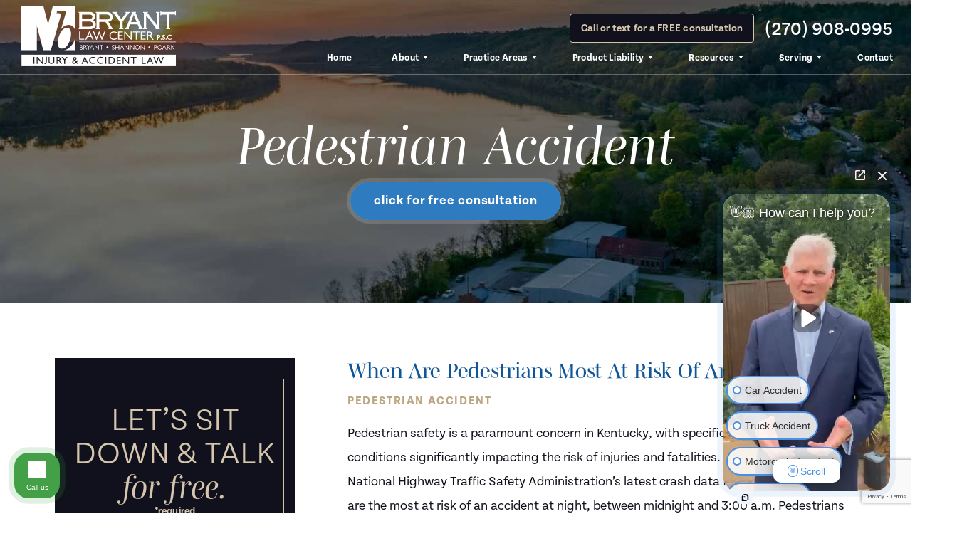

--- FILE ---
content_type: text/html; charset=UTF-8
request_url: https://www.bryantpsc.com/category/pedestrian-accident/
body_size: 21317
content:

<!DOCTYPE html>
<html lang="en-US">

  <head>

    <!-- Meta Stuff -->
    <meta charset="UTF-8" />
<script type="text/javascript">
/* <![CDATA[ */
var gform;gform||(document.addEventListener("gform_main_scripts_loaded",function(){gform.scriptsLoaded=!0}),document.addEventListener("gform/theme/scripts_loaded",function(){gform.themeScriptsLoaded=!0}),window.addEventListener("DOMContentLoaded",function(){gform.domLoaded=!0}),gform={domLoaded:!1,scriptsLoaded:!1,themeScriptsLoaded:!1,isFormEditor:()=>"function"==typeof InitializeEditor,callIfLoaded:function(o){return!(!gform.domLoaded||!gform.scriptsLoaded||!gform.themeScriptsLoaded&&!gform.isFormEditor()||(gform.isFormEditor()&&console.warn("The use of gform.initializeOnLoaded() is deprecated in the form editor context and will be removed in Gravity Forms 3.1."),o(),0))},initializeOnLoaded:function(o){gform.callIfLoaded(o)||(document.addEventListener("gform_main_scripts_loaded",()=>{gform.scriptsLoaded=!0,gform.callIfLoaded(o)}),document.addEventListener("gform/theme/scripts_loaded",()=>{gform.themeScriptsLoaded=!0,gform.callIfLoaded(o)}),window.addEventListener("DOMContentLoaded",()=>{gform.domLoaded=!0,gform.callIfLoaded(o)}))},hooks:{action:{},filter:{}},addAction:function(o,r,e,t){gform.addHook("action",o,r,e,t)},addFilter:function(o,r,e,t){gform.addHook("filter",o,r,e,t)},doAction:function(o){gform.doHook("action",o,arguments)},applyFilters:function(o){return gform.doHook("filter",o,arguments)},removeAction:function(o,r){gform.removeHook("action",o,r)},removeFilter:function(o,r,e){gform.removeHook("filter",o,r,e)},addHook:function(o,r,e,t,n){null==gform.hooks[o][r]&&(gform.hooks[o][r]=[]);var d=gform.hooks[o][r];null==n&&(n=r+"_"+d.length),gform.hooks[o][r].push({tag:n,callable:e,priority:t=null==t?10:t})},doHook:function(r,o,e){var t;if(e=Array.prototype.slice.call(e,1),null!=gform.hooks[r][o]&&((o=gform.hooks[r][o]).sort(function(o,r){return o.priority-r.priority}),o.forEach(function(o){"function"!=typeof(t=o.callable)&&(t=window[t]),"action"==r?t.apply(null,e):e[0]=t.apply(null,e)})),"filter"==r)return e[0]},removeHook:function(o,r,t,n){var e;null!=gform.hooks[o][r]&&(e=(e=gform.hooks[o][r]).filter(function(o,r,e){return!!(null!=n&&n!=o.tag||null!=t&&t!=o.priority)}),gform.hooks[o][r]=e)}});
/* ]]> */
</script>

    <meta name="viewport" content="width=device-width, initial-scale=1, maximum-scale=5" />

    <!-- Disable automatic detection and formatting of possible phone numbers -->
    <meta name="format-detection" content="telephone=no">

    <link rel="profile" href="http://gmpg.org/xfn/11" />
    <link rel="pingback" href="https://www.bryantpsc.com/xmlrpc.php" />

    <!-- Fonts -->

    <link rel="preconnect" href="https://use.typekit.net" />

    <style>

      
        
          @import url('https://use.typekit.net/pwg1dgk.css');

                
      
    </style>

    <style>

      .review-container{width:100%}.review-container h2{text-align:center}.review-container h3{text-align:center;padding-bottom:30px}.review-left{width:48%;float:left;margin-right:4%}.review-right{width:48%;float:right;margin-right:0}.review-bottom{width:48%;margin:0 auto; position:relative; top:30px;}.review-left img{display:block;margin:0 auto;padding-bottom:5px;height:54px;width:auto}.review-right img{display:block;margin:0 auto;padding-bottom:5px;height:54px;width:auto}.review-bottom img{display:block;margin:0 auto;padding-bottom:5px;height:54px;width:auto;}.review-button{width:100%;display:block;font-size:15px;color:#fff;border-radius:6px;background-color:#10111C;text-align:center;padding:20px 5px;font-weight: 700;text-decoration:none !important;font-family:helvetica}a.review-button:hover{color:#fff;background-color:#BCA682}.wistia-review{padding-top:80px}@media (max-width:767px){.review-left{width:100%;float:none;margin-right:0}.review-right{width:100%;float:none;margin-top:30px;}.review-bottom{width:100%}}
    </style>

    <!-- Schema -->
    <script type="application/ld+json">
{
  "@context": {
    "@vocab": "http://schema.org/"
  },
  "@graph": [
    {
      "@type": "Organization",
      "@id": "https://www.bryantpsc.com#organization",
      "name": "Bryant Law Center P.S.C.",
      "url": "https://www.bryantpsc.com",
      "logo": "https://www.bryantpsc.comwp-content/uploads/2022/06/logo_color-new.svg",
      "sameAs": [
        "https://lawyers.findlaw.com/profile/view/1567402_1",
        "https://lawyers.justia.com/lawyer/mark-bryant-740778",
        "https://www.avvo.com/attorneys/42003-ky-mark-bryant-4746312.html",
        "https://profiles.superlawyers.com/kentucky/paducah/lawfirm/bryant-law-center-psc/cc704e63-d92a-4c26-969c-aef2f6fcb483.html",
        "https://www.facebook.com/TheBryantLawCenter/"
      ]
    },
    {
      "@type": "LegalService",
      "parentOrganization": {
        "name": "Bryant Law Center P.S.C."
      },
      "@id": "https://www.bryantpsc.com#paducah",
      "name": "Bryant Law Center P.S.C.",
      "address": {
        "@type": "PostalAddress",
        "streetAddress": "601 Washington St",
        "addressLocality": "Paducah",
        "addressRegion": "KY",
        "postalCode": "42003",
        "telephone": "+12709080995",
        "addressCountry": "US"
      },
      "openingHours": [
        "Mo-Fr 08:00-16:30"
      ],
      "priceRange": "Contingency",
      "image": "https://www.bryantpsc.comwp-content/uploads/2022/06/logo_color-new.svg",
      "hasMap": "https://maps.app.goo.gl/XTgEkCrnwzNogApt9"
    },
    {
      "@type": "LegalService",
      "parentOrganization": {
        "name": "Bryant Law Center P.S.C."
      },
      "@id": "https://www.bryantpsc.com#louisville",
      "name": "Bryant Law Center P.S.C.",
      "address": {
        "@type": "PostalAddress",
        "streetAddress": "600 W Main St Suite 250",
        "addressLocality": "Louisville",
        "addressRegion": "KY",
        "postalCode": "40202",
        "telephone": "+15025401221",
        "addressCountry": "US"
      },
      "openingHours": [
        "Mo-Su 00:00-23:59"
      ],
      "priceRange": "Contingency",
      "image": "https://www.bryantpsc.comwp-content/uploads/2022/06/logo_color-new.svg",
      "hasMap": "https://maps.app.goo.gl/Snvwa1Mbg1vczyMa9"
    }
  ]
}
</script>

<script type="application/ld+json">
{
  "@context": "https://schema.org/", 
  "@type": "Product", 
  "name": "Bryant Law Center P.S.C.",
  "image": "https://www.bryantpsc.comwp-content/uploads/2022/06/logo_color-new.svg",
  "aggregateRating": {
    "@type": "AggregateRating",
    "ratingValue": "4.8",
    "bestRating": "5",
    "worstRating": "1",
    "ratingCount": "199"
  }
}
</script>
    <!-- Analytics -->
    <!-- Global site tag (gtag.js) - Google Analytics -->
<script async src="https://www.googletagmanager.com/gtag/js?id=UA-216427143-1"></script>
<script>
  window.dataLayer = window.dataLayer || [];
  function gtag(){dataLayer.push(arguments);}
  gtag('js', new Date());

  gtag('config', 'UA-216427143-1');
</script>

<!-- Google Tag Manager -->
<script>(function(w,d,s,l,i){w[l]=w[l]||[];w[l].push({'gtm.start':
new Date().getTime(),event:'gtm.js'});var f=d.getElementsByTagName(s)[0],
j=d.createElement(s),dl=l!='dataLayer'?'&l='+l:'';j.async=true;j.src=
'https://www.googletagmanager.com/gtm.js?id='+i+dl;f.parentNode.insertBefore(j,f);
})(window,document,'script','dataLayer','GTM-WQPWTLR');</script>
<!-- End Google Tag Manager -->
<!-- Google Tag Manager -->
<script>(function(w,d,s,l,i){w[l]=w[l]||[];w[l].push({'gtm.start':
new Date().getTime(),event:'gtm.js'});var f=d.getElementsByTagName(s)[0],
j=d.createElement(s),dl=l!='dataLayer'?'&l='+l:'';j.async=true;j.src=
'https://www.googletagmanager.com/gtm.js?id='+i+dl;f.parentNode.insertBefore(j,f);
})(window,document,'script','dataLayer','GTM-W6V8SCD6');</script>
<!-- End Google Tag Manager -->
    <!-- ACF: Additional Header Scripts -->
    <!-- Facebook Pixel Code -->
<script>
!function(f,b,e,v,n,t,s)
{if(f.fbq)return;n=f.fbq=function(){n.callMethod?
n.callMethod.apply(n,arguments):n.queue.push(arguments)};
if(!f._fbq)f._fbq=n;n.push=n;n.loaded=!0;n.version='2.0';
n.queue=[];t=b.createElement(e);t.async=!0;
t.src=v;s=b.getElementsByTagName(e)[0];
s.parentNode.insertBefore(t,s)}(window,document,'script',
'https://connect.facebook.net/en_US/fbevents.js');
fbq('init', '1426140310791619'); 
fbq('track', 'PageView');
</script>
<noscript>
<img height="1" width="1" 
src="https://www.facebook.com/tr?id=1426140310791619&ev=PageView
&noscript=1"/>
</noscript>
<!-- End Facebook Pixel Code -->

<!-- AHREFS Placed at firm request -->
<meta name="ahrefs-site-verification" content="ba4394a46d72b5479928331782077badc281a265a8d6084f7fce0fe1c38fd19c">
<!-- End AHREFS -->
	<!-- Google Verification -->
    <meta name="google-site-verification" content="cvTnGQwevtWgTjYDJIvfEorJ3VLkVdMlXtQpWj09hzE" />
	  
    <!-- WordPress Header Hook - Prints scripts or data in the head tag on the front end -->
    <meta name='robots' content='noindex, follow' />

	<!-- This site is optimized with the Yoast SEO plugin v26.7 - https://yoast.com/wordpress/plugins/seo/ -->
	<title>Pedestrian Accident Archives | Bryant Law</title>
	<meta property="og:locale" content="en_US" />
	<meta property="og:type" content="article" />
	<meta property="og:title" content="Pedestrian Accident Archives | Bryant Law" />
	<meta property="og:url" content="https://www.bryantpsc.com/category/pedestrian-accident/" />
	<meta property="og:site_name" content="Bryant Law" />
	<meta name="twitter:card" content="summary_large_image" />
	<script type="application/ld+json" class="yoast-schema-graph">{"@context":"https://schema.org","@graph":[{"@type":"CollectionPage","@id":"https://www.bryantpsc.com/category/pedestrian-accident/","url":"https://www.bryantpsc.com/category/pedestrian-accident/","name":"Pedestrian Accident Archives | Bryant Law","isPartOf":{"@id":"https://www.bryantpsc.com/#website"},"breadcrumb":{"@id":"https://www.bryantpsc.com/category/pedestrian-accident/#breadcrumb"},"inLanguage":"en-US"},{"@type":"BreadcrumbList","@id":"https://www.bryantpsc.com/category/pedestrian-accident/#breadcrumb","itemListElement":[{"@type":"ListItem","position":1,"name":"Home","item":"https://www.bryantpsc.com/"},{"@type":"ListItem","position":2,"name":"Pedestrian Accident"}]},{"@type":"WebSite","@id":"https://www.bryantpsc.com/#website","url":"https://www.bryantpsc.com/","name":"Bryant Law","description":"","potentialAction":[{"@type":"SearchAction","target":{"@type":"EntryPoint","urlTemplate":"https://www.bryantpsc.com/?s={search_term_string}"},"query-input":{"@type":"PropertyValueSpecification","valueRequired":true,"valueName":"search_term_string"}}],"inLanguage":"en-US"}]}</script>
	<!-- / Yoast SEO plugin. -->


<link rel='dns-prefetch' href='//use.fontawesome.com' />
<link rel="alternate" type="application/rss+xml" title="Bryant Law &raquo; Pedestrian Accident Category Feed" href="https://www.bryantpsc.com/category/pedestrian-accident/feed/" />
<style id='wp-img-auto-sizes-contain-inline-css' type='text/css'>
img:is([sizes=auto i],[sizes^="auto," i]){contain-intrinsic-size:3000px 1500px}
/*# sourceURL=wp-img-auto-sizes-contain-inline-css */
</style>
<link rel='stylesheet' id='font_awesome-css' href='//use.fontawesome.com/releases/v7.1.0/css/all.css?ver=6.9' type='text/css' media='all' />
<style id='classic-theme-styles-inline-css' type='text/css'>
/*! This file is auto-generated */
.wp-block-button__link{color:#fff;background-color:#32373c;border-radius:9999px;box-shadow:none;text-decoration:none;padding:calc(.667em + 2px) calc(1.333em + 2px);font-size:1.125em}.wp-block-file__button{background:#32373c;color:#fff;text-decoration:none}
/*# sourceURL=/wp-includes/css/classic-themes.min.css */
</style>
<link rel='stylesheet' id='shortcodes-css-css' href='https://www.bryantpsc.com/wp-content/plugins/dev-ops-enforcement/functions/../assets/css/shortcodes.css?ver=6.9' type='text/css' media='all' />
<link rel='stylesheet' id='gform_basic-css' href='https://www.bryantpsc.com/wp-content/plugins/gravityforms/assets/css/dist/basic.min.css?ver=2.9.25' type='text/css' media='all' />
<link rel='stylesheet' id='gform_theme_components-css' href='https://www.bryantpsc.com/wp-content/plugins/gravityforms/assets/css/dist/theme-components.min.css?ver=2.9.25' type='text/css' media='all' />
<link rel='stylesheet' id='gform_theme-css' href='https://www.bryantpsc.com/wp-content/plugins/gravityforms/assets/css/dist/theme.min.css?ver=2.9.25' type='text/css' media='all' />
<link rel='stylesheet' id='styles-main-css' href='https://www.bryantpsc.com/wp-content/themes/bryant/style.css' type='text/css' media='all' />
<script type="text/javascript" src="https://www.bryantpsc.com/wp-includes/js/jquery/jquery.min.js?ver=3.7.1" id="jquery-core-js"></script>
<script type="text/javascript" src="https://www.bryantpsc.com/wp-includes/js/jquery/jquery-migrate.min.js?ver=3.4.1" id="jquery-migrate-js"></script>
<script type="text/javascript" id="3d-flip-book-client-locale-loader-js-extra">
/* <![CDATA[ */
var FB3D_CLIENT_LOCALE = {"ajaxurl":"https://www.bryantpsc.com/wp-admin/admin-ajax.php","dictionary":{"Table of contents":"Table of contents","Close":"Close","Bookmarks":"Bookmarks","Thumbnails":"Thumbnails","Search":"Search","Share":"Share","Facebook":"Facebook","Twitter":"Twitter","Email":"Email","Play":"Play","Previous page":"Previous page","Next page":"Next page","Zoom in":"Zoom in","Zoom out":"Zoom out","Fit view":"Fit view","Auto play":"Auto play","Full screen":"Full screen","More":"More","Smart pan":"Smart pan","Single page":"Single page","Sounds":"Sounds","Stats":"Stats","Print":"Print","Download":"Download","Goto first page":"Goto first page","Goto last page":"Goto last page"},"images":"https://www.bryantpsc.com/wp-content/plugins/interactive-3d-flipbook-powered-physics-engine/assets/images/","jsData":{"urls":[],"posts":{"ids_mis":[],"ids":[]},"pages":[],"firstPages":[],"bookCtrlProps":[],"bookTemplates":[]},"key":"3d-flip-book","pdfJS":{"pdfJsLib":"https://www.bryantpsc.com/wp-content/plugins/interactive-3d-flipbook-powered-physics-engine/assets/js/pdf.min.js?ver=4.3.136","pdfJsWorker":"https://www.bryantpsc.com/wp-content/plugins/interactive-3d-flipbook-powered-physics-engine/assets/js/pdf.worker.js?ver=4.3.136","stablePdfJsLib":"https://www.bryantpsc.com/wp-content/plugins/interactive-3d-flipbook-powered-physics-engine/assets/js/stable/pdf.min.js?ver=2.5.207","stablePdfJsWorker":"https://www.bryantpsc.com/wp-content/plugins/interactive-3d-flipbook-powered-physics-engine/assets/js/stable/pdf.worker.js?ver=2.5.207","pdfJsCMapUrl":"https://www.bryantpsc.com/wp-content/plugins/interactive-3d-flipbook-powered-physics-engine/assets/cmaps/"},"cacheurl":"https://www.bryantpsc.com/wp-content/uploads/3d-flip-book/cache/","pluginsurl":"https://www.bryantpsc.com/wp-content/plugins/","pluginurl":"https://www.bryantpsc.com/wp-content/plugins/interactive-3d-flipbook-powered-physics-engine/","thumbnailSize":{"width":"150","height":"150"},"version":"1.16.17"};
//# sourceURL=3d-flip-book-client-locale-loader-js-extra
/* ]]> */
</script>
<script type="text/javascript" src="https://www.bryantpsc.com/wp-content/plugins/interactive-3d-flipbook-powered-physics-engine/assets/js/client-locale-loader.js?ver=1.16.17" id="3d-flip-book-client-locale-loader-js" async="async" data-wp-strategy="async"></script>
<link rel="https://api.w.org/" href="https://www.bryantpsc.com/wp-json/" /><link rel="alternate" title="JSON" type="application/json" href="https://www.bryantpsc.com/wp-json/wp/v2/categories/36" /><link rel="EditURI" type="application/rsd+xml" title="RSD" href="https://www.bryantpsc.com/xmlrpc.php?rsd" />
<link rel="icon" href="https://www.bryantpsc.com/wp-content/uploads/2022/02/cropped-favicon-32x32.png" sizes="32x32" />
<link rel="icon" href="https://www.bryantpsc.com/wp-content/uploads/2022/02/cropped-favicon-192x192.png" sizes="192x192" />
<link rel="apple-touch-icon" href="https://www.bryantpsc.com/wp-content/uploads/2022/02/cropped-favicon-180x180.png" />
<meta name="msapplication-TileImage" content="https://www.bryantpsc.com/wp-content/uploads/2022/02/cropped-favicon-270x270.png" />
		<style type="text/css" id="wp-custom-css">
			.wp-block-button {
	margin: 20px auto 10px;
}

.blog-post-featured-image {
	display: none;
}

.postid-6545 .sidebar-box,
.postid-1806 .sidebar-box,
.postid-1340 .sidebar-box,
.postid-1026 .sidebar-box {
	display: none;
}

ul.post-categories li:first-of-type a {
	padding-left: 0;
}

ul.post-categories li:first-of-type a:before {
	display: none;
}

@media (max-width: 767px){
	#footer-form{
		margin: 0 25px;
		z-index: 4;
	}
}

/* sam is currently loioking for broken imgs. brb will delete */

img {
	color: red!important;
}		</style>
		
  <style id='global-styles-inline-css' type='text/css'>
:root{--wp--preset--aspect-ratio--square: 1;--wp--preset--aspect-ratio--4-3: 4/3;--wp--preset--aspect-ratio--3-4: 3/4;--wp--preset--aspect-ratio--3-2: 3/2;--wp--preset--aspect-ratio--2-3: 2/3;--wp--preset--aspect-ratio--16-9: 16/9;--wp--preset--aspect-ratio--9-16: 9/16;--wp--preset--color--black: #000000;--wp--preset--color--cyan-bluish-gray: #abb8c3;--wp--preset--color--white: #ffffff;--wp--preset--color--pale-pink: #f78da7;--wp--preset--color--vivid-red: #cf2e2e;--wp--preset--color--luminous-vivid-orange: #ff6900;--wp--preset--color--luminous-vivid-amber: #fcb900;--wp--preset--color--light-green-cyan: #7bdcb5;--wp--preset--color--vivid-green-cyan: #00d084;--wp--preset--color--pale-cyan-blue: #8ed1fc;--wp--preset--color--vivid-cyan-blue: #0693e3;--wp--preset--color--vivid-purple: #9b51e0;--wp--preset--gradient--vivid-cyan-blue-to-vivid-purple: linear-gradient(135deg,rgb(6,147,227) 0%,rgb(155,81,224) 100%);--wp--preset--gradient--light-green-cyan-to-vivid-green-cyan: linear-gradient(135deg,rgb(122,220,180) 0%,rgb(0,208,130) 100%);--wp--preset--gradient--luminous-vivid-amber-to-luminous-vivid-orange: linear-gradient(135deg,rgb(252,185,0) 0%,rgb(255,105,0) 100%);--wp--preset--gradient--luminous-vivid-orange-to-vivid-red: linear-gradient(135deg,rgb(255,105,0) 0%,rgb(207,46,46) 100%);--wp--preset--gradient--very-light-gray-to-cyan-bluish-gray: linear-gradient(135deg,rgb(238,238,238) 0%,rgb(169,184,195) 100%);--wp--preset--gradient--cool-to-warm-spectrum: linear-gradient(135deg,rgb(74,234,220) 0%,rgb(151,120,209) 20%,rgb(207,42,186) 40%,rgb(238,44,130) 60%,rgb(251,105,98) 80%,rgb(254,248,76) 100%);--wp--preset--gradient--blush-light-purple: linear-gradient(135deg,rgb(255,206,236) 0%,rgb(152,150,240) 100%);--wp--preset--gradient--blush-bordeaux: linear-gradient(135deg,rgb(254,205,165) 0%,rgb(254,45,45) 50%,rgb(107,0,62) 100%);--wp--preset--gradient--luminous-dusk: linear-gradient(135deg,rgb(255,203,112) 0%,rgb(199,81,192) 50%,rgb(65,88,208) 100%);--wp--preset--gradient--pale-ocean: linear-gradient(135deg,rgb(255,245,203) 0%,rgb(182,227,212) 50%,rgb(51,167,181) 100%);--wp--preset--gradient--electric-grass: linear-gradient(135deg,rgb(202,248,128) 0%,rgb(113,206,126) 100%);--wp--preset--gradient--midnight: linear-gradient(135deg,rgb(2,3,129) 0%,rgb(40,116,252) 100%);--wp--preset--font-size--small: 13px;--wp--preset--font-size--medium: 20px;--wp--preset--font-size--large: 36px;--wp--preset--font-size--x-large: 42px;--wp--preset--spacing--20: 0.44rem;--wp--preset--spacing--30: 0.67rem;--wp--preset--spacing--40: 1rem;--wp--preset--spacing--50: 1.5rem;--wp--preset--spacing--60: 2.25rem;--wp--preset--spacing--70: 3.38rem;--wp--preset--spacing--80: 5.06rem;--wp--preset--shadow--natural: 6px 6px 9px rgba(0, 0, 0, 0.2);--wp--preset--shadow--deep: 12px 12px 50px rgba(0, 0, 0, 0.4);--wp--preset--shadow--sharp: 6px 6px 0px rgba(0, 0, 0, 0.2);--wp--preset--shadow--outlined: 6px 6px 0px -3px rgb(255, 255, 255), 6px 6px rgb(0, 0, 0);--wp--preset--shadow--crisp: 6px 6px 0px rgb(0, 0, 0);}:where(.is-layout-flex){gap: 0.5em;}:where(.is-layout-grid){gap: 0.5em;}body .is-layout-flex{display: flex;}.is-layout-flex{flex-wrap: wrap;align-items: center;}.is-layout-flex > :is(*, div){margin: 0;}body .is-layout-grid{display: grid;}.is-layout-grid > :is(*, div){margin: 0;}:where(.wp-block-columns.is-layout-flex){gap: 2em;}:where(.wp-block-columns.is-layout-grid){gap: 2em;}:where(.wp-block-post-template.is-layout-flex){gap: 1.25em;}:where(.wp-block-post-template.is-layout-grid){gap: 1.25em;}.has-black-color{color: var(--wp--preset--color--black) !important;}.has-cyan-bluish-gray-color{color: var(--wp--preset--color--cyan-bluish-gray) !important;}.has-white-color{color: var(--wp--preset--color--white) !important;}.has-pale-pink-color{color: var(--wp--preset--color--pale-pink) !important;}.has-vivid-red-color{color: var(--wp--preset--color--vivid-red) !important;}.has-luminous-vivid-orange-color{color: var(--wp--preset--color--luminous-vivid-orange) !important;}.has-luminous-vivid-amber-color{color: var(--wp--preset--color--luminous-vivid-amber) !important;}.has-light-green-cyan-color{color: var(--wp--preset--color--light-green-cyan) !important;}.has-vivid-green-cyan-color{color: var(--wp--preset--color--vivid-green-cyan) !important;}.has-pale-cyan-blue-color{color: var(--wp--preset--color--pale-cyan-blue) !important;}.has-vivid-cyan-blue-color{color: var(--wp--preset--color--vivid-cyan-blue) !important;}.has-vivid-purple-color{color: var(--wp--preset--color--vivid-purple) !important;}.has-black-background-color{background-color: var(--wp--preset--color--black) !important;}.has-cyan-bluish-gray-background-color{background-color: var(--wp--preset--color--cyan-bluish-gray) !important;}.has-white-background-color{background-color: var(--wp--preset--color--white) !important;}.has-pale-pink-background-color{background-color: var(--wp--preset--color--pale-pink) !important;}.has-vivid-red-background-color{background-color: var(--wp--preset--color--vivid-red) !important;}.has-luminous-vivid-orange-background-color{background-color: var(--wp--preset--color--luminous-vivid-orange) !important;}.has-luminous-vivid-amber-background-color{background-color: var(--wp--preset--color--luminous-vivid-amber) !important;}.has-light-green-cyan-background-color{background-color: var(--wp--preset--color--light-green-cyan) !important;}.has-vivid-green-cyan-background-color{background-color: var(--wp--preset--color--vivid-green-cyan) !important;}.has-pale-cyan-blue-background-color{background-color: var(--wp--preset--color--pale-cyan-blue) !important;}.has-vivid-cyan-blue-background-color{background-color: var(--wp--preset--color--vivid-cyan-blue) !important;}.has-vivid-purple-background-color{background-color: var(--wp--preset--color--vivid-purple) !important;}.has-black-border-color{border-color: var(--wp--preset--color--black) !important;}.has-cyan-bluish-gray-border-color{border-color: var(--wp--preset--color--cyan-bluish-gray) !important;}.has-white-border-color{border-color: var(--wp--preset--color--white) !important;}.has-pale-pink-border-color{border-color: var(--wp--preset--color--pale-pink) !important;}.has-vivid-red-border-color{border-color: var(--wp--preset--color--vivid-red) !important;}.has-luminous-vivid-orange-border-color{border-color: var(--wp--preset--color--luminous-vivid-orange) !important;}.has-luminous-vivid-amber-border-color{border-color: var(--wp--preset--color--luminous-vivid-amber) !important;}.has-light-green-cyan-border-color{border-color: var(--wp--preset--color--light-green-cyan) !important;}.has-vivid-green-cyan-border-color{border-color: var(--wp--preset--color--vivid-green-cyan) !important;}.has-pale-cyan-blue-border-color{border-color: var(--wp--preset--color--pale-cyan-blue) !important;}.has-vivid-cyan-blue-border-color{border-color: var(--wp--preset--color--vivid-cyan-blue) !important;}.has-vivid-purple-border-color{border-color: var(--wp--preset--color--vivid-purple) !important;}.has-vivid-cyan-blue-to-vivid-purple-gradient-background{background: var(--wp--preset--gradient--vivid-cyan-blue-to-vivid-purple) !important;}.has-light-green-cyan-to-vivid-green-cyan-gradient-background{background: var(--wp--preset--gradient--light-green-cyan-to-vivid-green-cyan) !important;}.has-luminous-vivid-amber-to-luminous-vivid-orange-gradient-background{background: var(--wp--preset--gradient--luminous-vivid-amber-to-luminous-vivid-orange) !important;}.has-luminous-vivid-orange-to-vivid-red-gradient-background{background: var(--wp--preset--gradient--luminous-vivid-orange-to-vivid-red) !important;}.has-very-light-gray-to-cyan-bluish-gray-gradient-background{background: var(--wp--preset--gradient--very-light-gray-to-cyan-bluish-gray) !important;}.has-cool-to-warm-spectrum-gradient-background{background: var(--wp--preset--gradient--cool-to-warm-spectrum) !important;}.has-blush-light-purple-gradient-background{background: var(--wp--preset--gradient--blush-light-purple) !important;}.has-blush-bordeaux-gradient-background{background: var(--wp--preset--gradient--blush-bordeaux) !important;}.has-luminous-dusk-gradient-background{background: var(--wp--preset--gradient--luminous-dusk) !important;}.has-pale-ocean-gradient-background{background: var(--wp--preset--gradient--pale-ocean) !important;}.has-electric-grass-gradient-background{background: var(--wp--preset--gradient--electric-grass) !important;}.has-midnight-gradient-background{background: var(--wp--preset--gradient--midnight) !important;}.has-small-font-size{font-size: var(--wp--preset--font-size--small) !important;}.has-medium-font-size{font-size: var(--wp--preset--font-size--medium) !important;}.has-large-font-size{font-size: var(--wp--preset--font-size--large) !important;}.has-x-large-font-size{font-size: var(--wp--preset--font-size--x-large) !important;}
/*# sourceURL=global-styles-inline-css */
</style>
</head>

	<body class="archive category category-pedestrian-accident category-36 wp-theme-bryant post-when-are-pedestrians-most-at-risk-of-an-accident  ip" >
  
    
    
    <header class='transparent'>

      <div class="header-inner">
        
        <div class="header-left">
        
          <a class='logo' href='https://www.bryantpsc.com'>

            
            
            <img loading="lazy" class="logo-white xs-hide sm-hide" src='https://www.bryantpsc.com/wp-content/uploads/2022/06/logo_color-bw.svg' alt='Bryant Law Center logo all white'>

            <img loading="lazy" class="logo-dark" src='https://www.bryantpsc.com/wp-content/uploads/2022/06/logo_color-new.svg' alt='Bryant Law Center logo color'>

          </a>
        
        </div>

        <div class="header-right">

          <div class='phone-wrapper'>

            <span class='header-cta'>Call or text for a FREE consultation</span>

            <a class='header-phone'
              href="tel:+12709080995">(270) 908-0995</a>

          </div>

          <nav>

            <div class="menu-header"><ul id="menu-main-menu" class="menu"><li id="menu-item-122" class="menu-item menu-item-type-post_type menu-item-object-page menu-item-home menu-item-122"><a href="https://www.bryantpsc.com/">Home</a></li>
<li id="menu-item-133" class="menu-item menu-item-type-custom menu-item-object-custom menu-item-has-children menu-item-133"><a href="#">About</a>
<ul class="sub-menu">
	<li id="menu-item-124" class="menu-item menu-item-type-post_type menu-item-object-page menu-item-124"><a href="https://www.bryantpsc.com/about/">Our Firm</a></li>
	<li id="menu-item-11355" class="menu-item menu-item-type-post_type menu-item-object-page menu-item-11355"><a href="https://www.bryantpsc.com/referrals/">Attorney Referrals</a></li>
	<li id="menu-item-11424" class="menu-item menu-item-type-post_type menu-item-object-page menu-item-11424"><a href="https://www.bryantpsc.com/community-involvement/">Community Involvement</a></li>
	<li id="menu-item-9053" class="menu-item menu-item-type-custom menu-item-object-custom menu-item-has-children menu-item-9053"><a href="#">Meet Our Team</a>
	<ul class="sub-menu">
		<li id="menu-item-8779" class="menu-item menu-item-type-post_type menu-item-object-page menu-item-8779"><a href="https://www.bryantpsc.com/attorneys/mark-bryant/">Mark Bryant</a></li>
		<li id="menu-item-8778" class="menu-item menu-item-type-post_type menu-item-object-page menu-item-8778"><a href="https://www.bryantpsc.com/attorneys/kevin-shannon/">Kevin Shannon</a></li>
		<li id="menu-item-8775" class="menu-item menu-item-type-post_type menu-item-object-page menu-item-8775"><a href="https://www.bryantpsc.com/attorneys/emily-roark/">Emily Roark</a></li>
		<li id="menu-item-9406" class="menu-item menu-item-type-post_type menu-item-object-page menu-item-9406"><a href="https://www.bryantpsc.com/attorneys/austin-kennady/">Austin Kennady</a></li>
		<li id="menu-item-10859" class="menu-item menu-item-type-post_type menu-item-object-page menu-item-10859"><a href="https://www.bryantpsc.com/attorneys/tyler-brown/">Tyler Brown</a></li>
		<li id="menu-item-9424" class="menu-item menu-item-type-post_type menu-item-object-page menu-item-9424"><a href="https://www.bryantpsc.com/attorneys/david-bryant/">David Bryant</a></li>
		<li id="menu-item-9407" class="menu-item menu-item-type-post_type menu-item-object-page menu-item-9407"><a href="https://www.bryantpsc.com/attorneys/albert-jones/">Albert Jones</a></li>
		<li id="menu-item-125" class="menu-item menu-item-type-post_type menu-item-object-page menu-item-125"><a href="https://www.bryantpsc.com/attorneys/">View All+</a></li>
	</ul>
</li>
	<li id="menu-item-131" class="menu-item menu-item-type-post_type menu-item-object-page menu-item-131"><a href="https://www.bryantpsc.com/testimonials/">Testimonials</a></li>
	<li id="menu-item-130" class="menu-item menu-item-type-post_type menu-item-object-page menu-item-130"><a href="https://www.bryantpsc.com/case-results/">Verdicts &#038; Settlements</a></li>
</ul>
</li>
<li id="menu-item-134" class="menu-item menu-item-type-custom menu-item-object-custom menu-item-has-children menu-item-134"><a href="#">Practice Areas</a>
<ul class="sub-menu">
	<li id="menu-item-8947" class="menu-item menu-item-type-post_type menu-item-object-page menu-item-8947"><a href="https://www.bryantpsc.com/kentucky-personal-injury-lawyer/">Personal Injury</a></li>
	<li id="menu-item-11672" class="menu-item menu-item-type-post_type menu-item-object-page menu-item-11672"><a href="https://www.bryantpsc.com/paducah-mass-torts-lawyer/">Mass Torts</a></li>
	<li id="menu-item-8948" class="menu-item menu-item-type-post_type menu-item-object-page menu-item-8948"><a href="https://www.bryantpsc.com/kentucky-auto-accident-lawyer/">Car Accidents</a></li>
	<li id="menu-item-9128" class="menu-item menu-item-type-post_type menu-item-object-page menu-item-9128"><a href="https://www.bryantpsc.com/criminal-defense-attorneys/">Criminal Defense</a></li>
	<li id="menu-item-10946" class="menu-item menu-item-type-post_type menu-item-object-page menu-item-10946"><a href="https://www.bryantpsc.com/paducah-mesothelioma-lawyer/">Mesothelioma</a></li>
	<li id="menu-item-8954" class="menu-item menu-item-type-post_type menu-item-object-page menu-item-8954"><a href="https://www.bryantpsc.com/kentucky-motorcycle-accident-attorney/">Motorcycle Accidents</a></li>
	<li id="menu-item-10664" class="menu-item menu-item-type-post_type menu-item-object-page menu-item-10664"><a href="https://www.bryantpsc.com/kentucky-nursing-home-abuse-neglect-attorney/">Nursing Home Abuse</a></li>
	<li id="menu-item-10464" class="menu-item menu-item-type-post_type menu-item-object-page menu-item-10464"><a href="https://www.bryantpsc.com/kentucky-wrongful-death-attorneys/">Wrongful Death</a></li>
	<li id="menu-item-128" class="menu-item menu-item-type-post_type menu-item-object-page menu-item-128"><a href="https://www.bryantpsc.com/practice-areas/">View All +</a></li>
</ul>
</li>
<li id="menu-item-11694" class="menu-item menu-item-type-custom menu-item-object-custom menu-item-has-children menu-item-11694"><a href="#">Product Liability</a>
<ul class="sub-menu">
	<li id="menu-item-11695" class="menu-item menu-item-type-post_type menu-item-object-page menu-item-11695"><a href="https://www.bryantpsc.com/paducah-product-liability-lawyer/">Product Liability Overview</a></li>
	<li id="menu-item-11095" class="menu-item menu-item-type-post_type menu-item-object-page menu-item-11095"><a href="https://www.bryantpsc.com/mass-tort-and-class-action-cases/">Mass Tort and Class Action Cases</a></li>
	<li id="menu-item-11193" class="menu-item menu-item-type-post_type menu-item-object-page menu-item-11193"><a href="https://www.bryantpsc.com/calvert-city-chemical-plant-lawsuit/">Calvert City Chemical Plant Lawsuits</a></li>
	<li id="menu-item-11199" class="menu-item menu-item-type-post_type menu-item-object-page menu-item-11199"><a href="https://www.bryantpsc.com/ozempic-and-wegovy-injuries-lawsuit/">Ozempic and Wegovy Lawsuits</a></li>
	<li id="menu-item-11155" class="menu-item menu-item-type-post_type menu-item-object-page menu-item-11155"><a href="https://www.bryantpsc.com/philips-cpap-lawsuit/">Philips CPAP Lawsuits</a></li>
	<li id="menu-item-11192" class="menu-item menu-item-type-post_type menu-item-object-page menu-item-11192"><a href="https://www.bryantpsc.com/roundup-weed-killer/">Roundup Weed Killer Lawsuits</a></li>
	<li id="menu-item-8771" class="menu-item menu-item-type-post_type menu-item-object-post menu-item-8771"><a href="https://www.bryantpsc.com/talcum-powder-lawsuit/">Talcum Powder Lawsuits</a></li>
	<li id="menu-item-8769" class="menu-item menu-item-type-post_type menu-item-object-post menu-item-8769"><a href="https://www.bryantpsc.com/zantac-lawsuit/">Zantac Lawsuits</a></li>
	<li id="menu-item-11631" class="menu-item menu-item-type-post_type menu-item-object-page menu-item-11631"><a href="https://www.bryantpsc.com/practice-areas/">View All +</a></li>
</ul>
</li>
<li id="menu-item-354" class="menu-item menu-item-type-custom menu-item-object-custom menu-item-has-children menu-item-354"><a href="#">Resources</a>
<ul class="sub-menu">
	<li id="menu-item-123" class="menu-item menu-item-type-post_type menu-item-object-page current_page_parent menu-item-123"><a href="https://www.bryantpsc.com/blog/">Blog</a></li>
	<li id="menu-item-8907" class="menu-item menu-item-type-post_type menu-item-object-page menu-item-8907"><a href="https://www.bryantpsc.com/news/">News &#038; Media</a></li>
	<li id="menu-item-132" class="menu-item menu-item-type-post_type menu-item-object-page menu-item-132"><a href="https://www.bryantpsc.com/videos/">Video Center</a></li>
</ul>
</li>
<li id="menu-item-355" class="menu-item menu-item-type-custom menu-item-object-custom menu-item-has-children menu-item-355"><a href="#">Serving</a>
<ul class="sub-menu">
	<li id="menu-item-8880" class="menu-item menu-item-type-post_type menu-item-object-page menu-item-8880"><a href="https://www.bryantpsc.com/kentucky-personal-injury-lawyer/">Kentucky</a></li>
	<li id="menu-item-8881" class="menu-item menu-item-type-post_type menu-item-object-page menu-item-8881"><a href="https://www.bryantpsc.com/kentucky/paducah/">Paducah</a></li>
	<li id="menu-item-8883" class="menu-item menu-item-type-post_type menu-item-object-page menu-item-8883"><a href="https://www.bryantpsc.com/louisville-personal-injury-attorney/">Louisville</a></li>
	<li id="menu-item-9140" class="menu-item menu-item-type-post_type menu-item-object-page menu-item-9140"><a href="https://www.bryantpsc.com/kentucky/murray/">Murray</a></li>
	<li id="menu-item-8882" class="menu-item menu-item-type-post_type menu-item-object-page menu-item-8882"><a href="https://www.bryantpsc.com/hopkinsville-personal-injury-lawyer/">Hopkinsville</a></li>
	<li id="menu-item-10398" class="menu-item menu-item-type-post_type menu-item-object-page menu-item-10398"><a href="https://www.bryantpsc.com/locations/">View All+</a></li>
</ul>
</li>
<li id="menu-item-127" class="menu-item menu-item-type-post_type menu-item-object-page menu-item-127"><a href="https://www.bryantpsc.com/contact-us/">Contact</a></li>
</ul></div>
          </nav>

          <div class='menu-wrapper'>

            <span class='menu-bar'></span>
            <span class='menu-bar'></span>
            <span class='menu-bar'></span>

          </div>
        
        </div>
      
      </div>
      
    </header>

    <div id="sticky-header">
      
    </div>






<div id="internal-page" class="default-page">

  

  <div id="internal-banner" class="default-banner">

    <div id="internal-banner-content" >

      
        <!-- Default Page -->
        
          
            
              <h1 class="banner-title page-title opacity-transition">Pedestrian Accident</h1>

            
          
        
      
      
      <a href="#footer-form" class='button free-consult-button '>click for free consultation</a>

      <div id='default-banner-image'>

        
          
          
          
          
          
          
          <picture>

            
            
                          <source media='(min-width: 1171px)' srcset='https://www.bryantpsc.com/wp-content/uploads/2022/02/intl_header_img_1920.jpg'>
            
                          <source media='(min-width: 768px)' srcset='https://www.bryantpsc.com/wp-content/uploads/2022/02/intl_header_img_tablet.jpg'>
            
            <img loaing='lazy'src="https://www.bryantpsc.com/wp-content/uploads/2022/02/intl_header_img_mobile.jpg" alt="Sunset over water" />

          </picture>

        
      </div>

    </div>

  </div>


  <div id="page-container" class="two-col">

    <div class="page-content">

      <div class='page-content-inner'>

        
<div id="blog-feed">


	<div class="blog-post">

		
		<div class='blog-post-content-wrapper'>

			<h2 class="blog-header"><a href="https://www.bryantpsc.com/when-are-pedestrians-most-at-risk-of-an-accident/">When Are Pedestrians Most At Risk Of An Accident?</a></h2>

			<div class="blog-meta">

				<span class="date"><ul class="post-categories">
	<li><a href="https://www.bryantpsc.com/category/pedestrian-accident/" rel="category tag">Pedestrian Accident</a></li></ul></span>

			</div>

			<div class="blog-content content">

				Pedestrian safety is a paramount concern in Kentucky, with specific timeframes and conditions significantly impacting the risk of injuries and fatalities. According to the National Highway Traffic Safety Administration’s latest crash data for 2021, pedestrians are the most at risk of an accident at night, between midnight and 3:00 a.m. Pedestrians at Night The...
			</div>

			<a class="button read-more" href="https://www.bryantpsc.com/when-are-pedestrians-most-at-risk-of-an-accident/">read more</a>

			
		</div>

	</div>


	<div class="blog-post">

		
		<div class='blog-post-content-wrapper'>

			<h2 class="blog-header"><a href="https://www.bryantpsc.com/how-does-pedestrian-detection-in-cars-work/">How Does Pedestrian Detection In Cars Work?</a></h2>

			<div class="blog-meta">

				<span class="date"><ul class="post-categories">
	<li><a href="https://www.bryantpsc.com/category/motor-vehicle-accidents-blog/" rel="category tag">Motor Vehicle Accidents</a></li>
	<li><a href="https://www.bryantpsc.com/category/pedestrian-accident/" rel="category tag">Pedestrian Accident</a></li></ul></span>

			</div>

			<div class="blog-content content">

				As automotive technology continues to advance, pedestrian detection has become a pivotal feature in modern cars. This technology aims to mitigate the risk of pedestrian-related accidents by employing a combination of sensors, cameras, and sophisticated algorithms. If a crash is unavoidable, pedestrian crash avoidance mitigation (PCAM) systems could reduce the resulting number of injured...
			</div>

			<a class="button read-more" href="https://www.bryantpsc.com/how-does-pedestrian-detection-in-cars-work/">read more</a>

			
		</div>

	</div>

 
</div>


      </div>

    </div>

    <div id="sidebar-wrapper">

  <div id='sidebar-form' class="xs-hide sm-hide">

    <div id="sidebar-form-inner">

      <span class="form-title">Let’s sit down & <br />
talk<span> for free.</span></span>

      
                <div class='gf_browser_chrome gform_wrapper gravity-theme gform-theme--no-framework' data-form-theme='gravity-theme' data-form-index='0' id='gform_wrapper_2' ><div id='gf_2' class='gform_anchor' tabindex='-1'></div>
                        <div class='gform_heading'>
                            <p class='gform_description'></p>
							<p class='gform_required_legend'>&quot;<span class="gfield_required gfield_required_asterisk">*</span>&quot; indicates required fields</p>
                        </div><form method='post' enctype='multipart/form-data' target='gform_ajax_frame_2' id='gform_2'  action='/category/pedestrian-accident/#gf_2' data-formid='2' novalidate>
                        <div class='gform-body gform_body'><div id='gform_fields_2' class='gform_fields top_label form_sublabel_below description_below validation_below'><div id="field_2_8" class="gfield gfield--type-html gfield--input-type-html gfield--width-full gfield_html gfield_html_formatted gfield_no_follows_desc field_sublabel_below gfield--no-description field_description_below field_validation_below gfield_visibility_visible"  ><span class="required">*required</span></div><div id="field_2_1" class="gfield gfield--type-text gfield--input-type-text gfield--width-full gfield_contains_required field_sublabel_below gfield--no-description field_description_below field_validation_below gfield_visibility_visible"  ><label class='gfield_label gform-field-label' for='input_2_1'>Full Name<span class="gfield_required"><span class="gfield_required gfield_required_asterisk">*</span></span></label><div class='ginput_container ginput_container_text'><input name='input_1' id='input_2_1' type='text' value='' class='large'    placeholder='Full Name' aria-required="true" aria-invalid="false"   /></div></div><div id="field_2_5" class="gfield gfield--type-email gfield--input-type-email gfield--width-full gfield_contains_required field_sublabel_below gfield--no-description field_description_below field_validation_below gfield_visibility_visible"  ><label class='gfield_label gform-field-label' for='input_2_5'>Email<span class="gfield_required"><span class="gfield_required gfield_required_asterisk">*</span></span></label><div class='ginput_container ginput_container_email'>
                            <input name='input_5' id='input_2_5' type='email' value='' class='large'   placeholder='Email' aria-required="true" aria-invalid="false"  />
                        </div></div><div id="field_2_4" class="gfield gfield--type-phone gfield--input-type-phone gfield--width-full gfield_contains_required field_sublabel_below gfield--no-description field_description_below field_validation_below gfield_visibility_visible"  ><label class='gfield_label gform-field-label' for='input_2_4'>Phone<span class="gfield_required"><span class="gfield_required gfield_required_asterisk">*</span></span></label><div class='ginput_container ginput_container_phone'><input name='input_4' id='input_2_4' type='tel' value='' class='large'  placeholder='Phone' aria-required="true" aria-invalid="false"   /></div></div><div id="field_2_2" class="gfield gfield--type-text gfield--input-type-text gfield--width-full gfield_contains_required field_sublabel_below gfield--no-description field_description_below field_validation_below gfield_visibility_visible"  ><label class='gfield_label gform-field-label' for='input_2_2'>City<span class="gfield_required"><span class="gfield_required gfield_required_asterisk">*</span></span></label><div class='ginput_container ginput_container_text'><input name='input_2' id='input_2_2' type='text' value='' class='large'    placeholder='City' aria-required="true" aria-invalid="false"   /></div></div><div id="field_2_7" class="gfield gfield--type-text gfield--input-type-text gfield--width-full gfield_contains_required field_sublabel_below gfield--no-description field_description_below field_validation_below gfield_visibility_visible"  ><label class='gfield_label gform-field-label' for='input_2_7'>State<span class="gfield_required"><span class="gfield_required gfield_required_asterisk">*</span></span></label><div class='ginput_container ginput_container_text'><input name='input_7' id='input_2_7' type='text' value='' class='large'    placeholder='State' aria-required="true" aria-invalid="false"   /></div></div><div id="field_2_18" class="gfield gfield--type-text gfield--input-type-text gfield--width-full field_sublabel_below gfield--no-description field_description_below field_validation_below gfield_visibility_visible"  ><label class='gfield_label gform-field-label' for='input_2_18'>Address</label><div class='ginput_container ginput_container_text'><input name='input_18' id='input_2_18' type='text' value='' class='large'    placeholder='Address'  aria-invalid="false"   /></div></div><div id="field_2_6" class="gfield gfield--type-textarea gfield--input-type-textarea gfield_contains_required field_sublabel_below gfield--no-description field_description_below field_validation_below gfield_visibility_visible"  ><label class='gfield_label gform-field-label' for='input_2_6'>Briefly tell us what happened<span class="gfield_required"><span class="gfield_required gfield_required_asterisk">*</span></span></label><div class='ginput_container ginput_container_textarea'><textarea name='input_6' id='input_2_6' class='textarea large'    placeholder='Briefly tell us what happened' aria-required="true" aria-invalid="false"   rows='10' cols='50'></textarea></div></div><div id="field_2_9" class="gfield gfield--type-honeypot gfield--input-type-honeypot gform_validation_container field_sublabel_below gfield--has-description field_description_below field_validation_below gfield_visibility_visible"  ><label class='gfield_label gform-field-label' for='input_2_9'>Name</label><div class='ginput_container'><input name='input_9' id='input_2_9' type='text' value='' autocomplete='new-password'/></div><div class='gfield_description' id='gfield_description_2_9'>This field is for validation purposes and should be left unchanged.</div></div><fieldset id="field_2_19" class="gfield gfield--type-checkbox gfield--type-choice gfield--input-type-checkbox gfield--width-full gfield_contains_required field_sublabel_below gfield--no-description field_description_below field_validation_below gfield_visibility_visible"  ><legend class='gfield_label gform-field-label gfield_label_before_complex' >By submission, you agree that we may contact you by text or by email<span class="gfield_required"><span class="gfield_required gfield_required_asterisk">*</span></span></legend><div class='ginput_container ginput_container_checkbox'><div class='gfield_checkbox ' id='input_2_19'><div class='gchoice gchoice_2_19_1'>
								<input class='gfield-choice-input' name='input_19.1' type='checkbox'  value='Agree'  id='choice_2_19_1'   />
								<label for='choice_2_19_1' id='label_2_19_1' class='gform-field-label gform-field-label--type-inline'>Agree</label>
							</div></div></div></fieldset><div id="field_2_10" class="gfield gfield--type-hidden gfield--input-type-hidden gform_hidden field_sublabel_below gfield--no-description field_description_below field_validation_below gfield_visibility_hidden"  ><div class='ginput_container ginput_container_text'><input name='input_10' id='input_2_10' type='hidden' class='gform_hidden'  aria-invalid="false" value='Mozilla/5.0 (Macintosh; Intel Mac OS X 10_15_7) AppleWebKit/537.36 (KHTML, like Gecko) Chrome/131.0.0.0 Safari/537.36; ClaudeBot/1.0; +claudebot@anthropic.com)' /></div></div><div id="field_2_11" class="gfield gfield--type-hidden gfield--input-type-hidden gform_hidden field_sublabel_below gfield--no-description field_description_below field_validation_below gfield_visibility_visible"  ><div class='ginput_container ginput_container_text'><input name='input_11' id='input_2_11' type='hidden' class='gform_hidden'  aria-invalid="false" value='None' /></div></div><div id="field_2_12" class="gfield gfield--type-hidden gfield--input-type-hidden gform_hidden field_sublabel_below gfield--no-description field_description_below field_validation_below gfield_visibility_visible"  ><div class='ginput_container ginput_container_text'><input name='input_12' id='input_2_12' type='hidden' class='gform_hidden'  aria-invalid="false" value='None' /></div></div><div id="field_2_13" class="gfield gfield--type-hidden gfield--input-type-hidden gform_hidden field_sublabel_below gfield--no-description field_description_below field_validation_below gfield_visibility_visible"  ><div class='ginput_container ginput_container_text'><input name='input_13' id='input_2_13' type='hidden' class='gform_hidden'  aria-invalid="false" value='Organic' /></div></div><div id="field_2_14" class="gfield gfield--type-hidden gfield--input-type-hidden gform_hidden field_sublabel_below gfield--no-description field_description_below field_validation_below gfield_visibility_visible"  ><div class='ginput_container ginput_container_text'><input name='input_14' id='input_2_14' type='hidden' class='gform_hidden'  aria-invalid="false" value='https://www.bryantpsc.com/category/pedestrian-accident/' /></div></div><div id="field_2_15" class="gfield gfield--type-hidden gfield--input-type-hidden gform_hidden field_sublabel_below gfield--no-description field_description_below field_validation_below gfield_visibility_visible"  ><div class='ginput_container ginput_container_text'><input name='input_15' id='input_2_15' type='hidden' class='gform_hidden'  aria-invalid="false" value='None' /></div></div><div id="field_2_16" class="gfield gfield--type-hidden gfield--input-type-hidden gform_hidden field_sublabel_below gfield--no-description field_description_below field_validation_below gfield_visibility_visible"  ><div class='ginput_container ginput_container_text'><input name='input_16' id='input_2_16' type='hidden' class='gform_hidden'  aria-invalid="false" value='None' /></div></div><div id="field_2_17" class="gfield gfield--type-hidden gfield--input-type-hidden gform_hidden field_sublabel_below gfield--no-description field_description_below field_validation_below gfield_visibility_visible"  ><div class='ginput_container ginput_container_text'><input name='input_17' id='input_2_17' type='hidden' class='gform_hidden'  aria-invalid="false" value='' /></div></div><div id="field_2_20" class="gfield gfield--type-captcha gfield--input-type-captcha gfield--width-full field_sublabel_below gfield--no-description field_description_below field_validation_below gfield_visibility_visible"  ><label class='gfield_label gform-field-label' for='input_2_20'>CAPTCHA</label><div id='input_2_20' class='ginput_container ginput_recaptcha' data-sitekey='6Lef2-sqAAAAAKwJz4deBewjFWQodTigVeep8qXF'  data-theme='light' data-tabindex='-1' data-size='invisible' data-badge='bottomright'></div></div></div></div>
        <div class='gform-footer gform_footer top_label'> <button type='submit' class='button gform_button' id='gform_submit_button_2'><span>Submit</span></button> <input type='hidden' name='gform_ajax' value='form_id=2&amp;title=&amp;description=1&amp;tabindex=124&amp;theme=gravity-theme&amp;hash=87de928c547b801ec1dbe3fb8b7443e3' />
            <input type='hidden' class='gform_hidden' name='gform_submission_method' data-js='gform_submission_method_2' value='iframe' />
            <input type='hidden' class='gform_hidden' name='gform_theme' data-js='gform_theme_2' id='gform_theme_2' value='gravity-theme' />
            <input type='hidden' class='gform_hidden' name='gform_style_settings' data-js='gform_style_settings_2' id='gform_style_settings_2' value='' />
            <input type='hidden' class='gform_hidden' name='is_submit_2' value='1' />
            <input type='hidden' class='gform_hidden' name='gform_submit' value='2' />
            
            <input type='hidden' class='gform_hidden' name='gform_unique_id' value='' />
            <input type='hidden' class='gform_hidden' name='state_2' value='WyJ7XCIxOS4xXCI6XCI5Mjk1MmIwODJiMTIwZGQxMTk5YWVlMWZkNGJiYzIzNVwifSIsIjZlODkyYzI1MjkzNTZhZTg5MjY3OGNhZTkyMzQ2NGRmIl0=' />
            <input type='hidden' autocomplete='off' class='gform_hidden' name='gform_target_page_number_2' id='gform_target_page_number_2' value='0' />
            <input type='hidden' autocomplete='off' class='gform_hidden' name='gform_source_page_number_2' id='gform_source_page_number_2' value='1' />
            <input type='hidden' name='gform_field_values' value='' />
            
        </div>
                        <p style="display: none !important;" class="akismet-fields-container" data-prefix="ak_"><label>&#916;<textarea name="ak_hp_textarea" cols="45" rows="8" maxlength="100"></textarea></label><input type="hidden" id="ak_js_1" name="ak_js" value="195"/><script>document.getElementById( "ak_js_1" ).setAttribute( "value", ( new Date() ).getTime() );</script></p></form>
                        </div>
		                <iframe style='display:none;width:0px;height:0px;' src='about:blank' name='gform_ajax_frame_2' id='gform_ajax_frame_2' title='This iframe contains the logic required to handle Ajax powered Gravity Forms.'></iframe>
		                <script type="text/javascript">
/* <![CDATA[ */
 gform.initializeOnLoaded( function() {gformInitSpinner( 2, 'https://www.bryantpsc.com/wp-content/plugins/gravityforms/images/spinner.svg', true );jQuery('#gform_ajax_frame_2').on('load',function(){var contents = jQuery(this).contents().find('*').html();var is_postback = contents.indexOf('GF_AJAX_POSTBACK') >= 0;if(!is_postback){return;}var form_content = jQuery(this).contents().find('#gform_wrapper_2');var is_confirmation = jQuery(this).contents().find('#gform_confirmation_wrapper_2').length > 0;var is_redirect = contents.indexOf('gformRedirect(){') >= 0;var is_form = form_content.length > 0 && ! is_redirect && ! is_confirmation;var mt = parseInt(jQuery('html').css('margin-top'), 10) + parseInt(jQuery('body').css('margin-top'), 10) + 100;if(is_form){jQuery('#gform_wrapper_2').html(form_content.html());if(form_content.hasClass('gform_validation_error')){jQuery('#gform_wrapper_2').addClass('gform_validation_error');} else {jQuery('#gform_wrapper_2').removeClass('gform_validation_error');}setTimeout( function() { /* delay the scroll by 50 milliseconds to fix a bug in chrome */ jQuery(document).scrollTop(jQuery('#gform_wrapper_2').offset().top - mt); }, 50 );if(window['gformInitDatepicker']) {gformInitDatepicker();}if(window['gformInitPriceFields']) {gformInitPriceFields();}var current_page = jQuery('#gform_source_page_number_2').val();gformInitSpinner( 2, 'https://www.bryantpsc.com/wp-content/plugins/gravityforms/images/spinner.svg', true );jQuery(document).trigger('gform_page_loaded', [2, current_page]);window['gf_submitting_2'] = false;}else if(!is_redirect){var confirmation_content = jQuery(this).contents().find('.GF_AJAX_POSTBACK').html();if(!confirmation_content){confirmation_content = contents;}jQuery('#gform_wrapper_2').replaceWith(confirmation_content);jQuery(document).scrollTop(jQuery('#gf_2').offset().top - mt);jQuery(document).trigger('gform_confirmation_loaded', [2]);window['gf_submitting_2'] = false;wp.a11y.speak(jQuery('#gform_confirmation_message_2').text());}else{jQuery('#gform_2').append(contents);if(window['gformRedirect']) {gformRedirect();}}jQuery(document).trigger("gform_pre_post_render", [{ formId: "2", currentPage: "current_page", abort: function() { this.preventDefault(); } }]);        if (event && event.defaultPrevented) {                return;        }        const gformWrapperDiv = document.getElementById( "gform_wrapper_2" );        if ( gformWrapperDiv ) {            const visibilitySpan = document.createElement( "span" );            visibilitySpan.id = "gform_visibility_test_2";            gformWrapperDiv.insertAdjacentElement( "afterend", visibilitySpan );        }        const visibilityTestDiv = document.getElementById( "gform_visibility_test_2" );        let postRenderFired = false;        function triggerPostRender() {            if ( postRenderFired ) {                return;            }            postRenderFired = true;            gform.core.triggerPostRenderEvents( 2, current_page );            if ( visibilityTestDiv ) {                visibilityTestDiv.parentNode.removeChild( visibilityTestDiv );            }        }        function debounce( func, wait, immediate ) {            var timeout;            return function() {                var context = this, args = arguments;                var later = function() {                    timeout = null;                    if ( !immediate ) func.apply( context, args );                };                var callNow = immediate && !timeout;                clearTimeout( timeout );                timeout = setTimeout( later, wait );                if ( callNow ) func.apply( context, args );            };        }        const debouncedTriggerPostRender = debounce( function() {            triggerPostRender();        }, 200 );        if ( visibilityTestDiv && visibilityTestDiv.offsetParent === null ) {            const observer = new MutationObserver( ( mutations ) => {                mutations.forEach( ( mutation ) => {                    if ( mutation.type === 'attributes' && visibilityTestDiv.offsetParent !== null ) {                        debouncedTriggerPostRender();                        observer.disconnect();                    }                });            });            observer.observe( document.body, {                attributes: true,                childList: false,                subtree: true,                attributeFilter: [ 'style', 'class' ],            });        } else {            triggerPostRender();        }    } );} ); 
/* ]]> */
</script>

    </div>

  </div>

  <div class="sidebar-box ">

    <!-- blog sidebar -->
		<div id="recent-posts-3" class="widget widget_recent_entries  ">
		<h3 class="widgettitle widget-title widget__title  ">Recent Posts</h3>
		<ul>
											<li>
					<a href="https://www.bryantpsc.com/what-is-vicarious-liability-in-personal-injury-law/">What Is “Vicarious Liability” in Personal Injury Law?</a>
									</li>
											<li>
					<a href="https://www.bryantpsc.com/choosing-the-best-personal-injury-lawyer-in-paducah-ky/">Choosing the Best Personal Injury Lawyer in Paducah, KY</a>
									</li>
											<li>
					<a href="https://www.bryantpsc.com/what-should-i-do-if-i-was-hit-by-a-drunk-driver-in-kentucky/">What Should I Do If I Was Hit By A Drunk Driver in Kentucky?</a>
									</li>
											<li>
					<a href="https://www.bryantpsc.com/what-is-the-average-settlement-for-a-brain-injury-claim/">What Is The Average Settlement for a Brain Injury Claim?</a>
									</li>
											<li>
					<a href="https://www.bryantpsc.com/what-is-a-demand-letter-in-a-kentucky-personal-injury-case/">What is a Demand Letter in a Kentucky Personal Injury Case?</a>
									</li>
					</ul>

		</div><div id="categories-3" class="widget widget_categories  "><h3 class="widgettitle widget-title widget__title  ">Categories</h3>
			<ul>
					<li class="cat-item cat-item-1"><a href="https://www.bryantpsc.com/category/attorney/">Attorney</a>
</li>
	<li class="cat-item cat-item-12"><a href="https://www.bryantpsc.com/category/cancer-lawsuits/">Cancer Lawsuits</a>
</li>
	<li class="cat-item cat-item-37"><a href="https://www.bryantpsc.com/category/child-injury-claim/">Child Injury Claim</a>
</li>
	<li class="cat-item cat-item-16"><a href="https://www.bryantpsc.com/category/criminal-law/">Criminal Law</a>
</li>
	<li class="cat-item cat-item-13"><a href="https://www.bryantpsc.com/category/defective-products-blog/">Defective Products</a>
</li>
	<li class="cat-item cat-item-11"><a href="https://www.bryantpsc.com/category/divorce-blog/">Divorce</a>
</li>
	<li class="cat-item cat-item-35"><a href="https://www.bryantpsc.com/category/dog-bite/">Dog Bite</a>
</li>
	<li class="cat-item cat-item-32"><a href="https://www.bryantpsc.com/category/elder-abuse/">Elder Abuse</a>
</li>
	<li class="cat-item cat-item-8"><a href="https://www.bryantpsc.com/category/general/">General</a>
</li>
	<li class="cat-item cat-item-23"><a href="https://www.bryantpsc.com/category/monthly-newsletter/">Monthly Newsletter</a>
</li>
	<li class="cat-item cat-item-10"><a href="https://www.bryantpsc.com/category/motor-vehicle-accidents-blog/">Motor Vehicle Accidents</a>
</li>
	<li class="cat-item cat-item-18"><a href="https://www.bryantpsc.com/category/news/">News</a>
</li>
	<li class="cat-item cat-item-33"><a href="https://www.bryantpsc.com/category/nursing-home-abuse/">Nursing Home Abuse</a>
</li>
	<li class="cat-item cat-item-36 current-cat"><a aria-current="page" href="https://www.bryantpsc.com/category/pedestrian-accident/">Pedestrian Accident</a>
</li>
	<li class="cat-item cat-item-7"><a href="https://www.bryantpsc.com/category/personal-injury-claims/">Personal Injury Claims</a>
</li>
	<li class="cat-item cat-item-5"><a href="https://www.bryantpsc.com/category/service/">Service</a>
</li>
	<li class="cat-item cat-item-15"><a href="https://www.bryantpsc.com/category/talcum-powder/">Talcum Powder</a>
</li>
	<li class="cat-item cat-item-39"><a href="https://www.bryantpsc.com/category/train-accidents/">Train Accidents</a>
</li>
	<li class="cat-item cat-item-22"><a href="https://www.bryantpsc.com/category/workers-compensation/">Workers Compensation</a>
</li>
	<li class="cat-item cat-item-34"><a href="https://www.bryantpsc.com/category/wrongful-death/">Wrongful Death</a>
</li>
			</ul>

			</div><div id="archives-3" class="widget widget_archive  "><h3 class="widgettitle widget-title widget__title  ">Archives</h3>
			<ul>
					<li><a href='https://www.bryantpsc.com/2025/'>2025</a></li>
	<li><a href='https://www.bryantpsc.com/2024/'>2024</a></li>
	<li><a href='https://www.bryantpsc.com/2023/'>2023</a></li>
	<li><a href='https://www.bryantpsc.com/2022/'>2022</a></li>
	<li><a href='https://www.bryantpsc.com/2021/'>2021</a></li>
	<li><a href='https://www.bryantpsc.com/2020/'>2020</a></li>
	<li><a href='https://www.bryantpsc.com/2019/'>2019</a></li>
			</ul>

			</div>
  </div>

</div>
  </div>

</div>

<footer id="footer">

    <div id="footer-inner">

        <div class="footer-inner-block footer-inner-bottom">

        <div id="footer-locations">
            <div class="locations-left">

  
    
	  <img loaing='lazy' src="https://www.bryantpsc.com/wp-content/uploads/2022/06/logo_color-bw.svg" alt="Bryant Law Center logo all white" />

  
</div>

<div class="locations-right">


	
    <div class="contact-info-location location content">

      <span class="location-title">Paducah</span>

              <span class="location-address">601 Washington St.<br />
Paducah, KY 42003</span>
            
              <a class="location-directions" href="https://maps.app.goo.gl/MXWvJwKrAFwd8XZp6" rel="noopenner" target="_blank">Get Directions</a>
      
      
        <a class="button call-or-text"href="tel:+12709080995">call or text</a>

        <a class="location-phone footer-hide" href="tel:+12709080995">(270) 908-0995</a>

      
    </div>

	
    <div class="contact-info-location location content">

      <span class="location-title">Louisville</span>

              <span class="location-address">600 W. Main St. #225 <br />
Louisville, KY 40202</span>
            
              <a class="location-directions" href="https://maps.app.goo.gl/fCg38geeYZDbbHc3A" rel="noopenner" target="_blank">Get Directions</a>
      
      
        <a class="button call-or-text"href="tel:+15024270700">call or text</a>

        <a class="location-phone footer-hide" href="tel:+15024270700">(502) 427-0700</a>

      
    </div>

	

<div class="contact-info-social">

  <ul class="social">

    
      
        <a class="social-icon" href="https://www.facebook.com/TheBryantLawCenter/" target="_blank" rel="noopener">

          
          
            <svg xmlns="http://www.w3.org/2000/svg" width="10.059" height="21.693" viewBox="0 0 10.059 21.693">
  <path id="Facebook" d="M2.181,4.142v2.99H0v3.633H2.181v10.83H6.666V10.764H9.656s.283-1.737.4-3.676H6.666v-2.5a1.077,1.077,0,0,1,.97-.889h2.424V-.1H6.746C2.06-.06,2.181,3.576,2.181,4.142Z" transform="translate(0 0.1)" fill="#fff"/>
</svg>

          	

          
          
                  
        </a>

      
        <a class="social-icon" href="https://twitter.com/bryant_center" target="_blank" rel="noopener">

          
            <svg xmlns="http://www.w3.org/2000/svg" xmlns:xlink="http://www.w3.org/1999/xlink" width="24.104" height="20.362" viewBox="0 0 24.104 20.362">
  <defs>
    <clipPath id="clip-path">
      <rect id="Rectangle_741" data-name="Rectangle 741" width="24.104" height="20.362" transform="translate(0 0)" fill="#fff"/>
    </clipPath>
  </defs>
  <g id="Group_534" data-name="Group 534" clip-path="url(#clip-path)">
    <path id="Path_39312" data-name="Path 39312" d="M24.1,2.387a11.189,11.189,0,0,1-2.87.848A5.154,5.154,0,0,0,23.447.353a11.02,11.02,0,0,1-3.115,1.272A4.91,4.91,0,0,0,13.4,1.26c-.04.036-.079.072-.118.11a5.44,5.44,0,0,0-1.474,4.916A13.6,13.6,0,0,1,1.64.949,5.214,5.214,0,0,0,3.116,7.815,4.247,4.247,0,0,1,.9,7.137v.085a4.97,4.97,0,0,0,4.017,5,4.9,4.9,0,0,1-2.213.085A4.953,4.953,0,0,0,7.3,15.954a9.633,9.633,0,0,1-6.149,2.2A4.857,4.857,0,0,1,0,18.073a13.22,13.22,0,0,0,7.543,2.289c9.1,0,14.1-7.8,14.1-14.583V5.1A9.581,9.581,0,0,0,24.1,2.387" fill="#fff"/>
  </g>
</svg>

          
          	

          
          
                  
        </a>

      
        <a class="social-icon" href="https://www.instagram.com/bryantlawcenter/" target="_blank" rel="noopener">

          
          	

          
            <svg xmlns="http://www.w3.org/2000/svg" width="20.907" height="20.903" viewBox="0 0 20.907 20.903">
  <path id="Icon_awesome-instagram" data-name="Icon awesome-instagram" d="M10.451,7.33a5.359,5.359,0,1,0,5.359,5.359A5.351,5.351,0,0,0,10.451,7.33Zm0,8.843a3.484,3.484,0,1,1,3.484-3.484A3.49,3.49,0,0,1,10.451,16.173Zm6.828-9.063a1.25,1.25,0,1,1-1.25-1.25A1.247,1.247,0,0,1,17.279,7.111Zm3.549,1.269A6.186,6.186,0,0,0,19.14,4a6.227,6.227,0,0,0-4.38-1.688c-1.726-.1-6.9-.1-8.624,0a6.218,6.218,0,0,0-4.38,1.684A6.206,6.206,0,0,0,.068,8.375c-.1,1.726-.1,6.9,0,8.624a6.186,6.186,0,0,0,1.688,4.38,6.235,6.235,0,0,0,4.38,1.688c1.726.1,6.9.1,8.624,0a6.186,6.186,0,0,0,4.38-1.688A6.227,6.227,0,0,0,20.829,17c.1-1.726.1-6.894,0-8.619ZM18.6,18.85a3.527,3.527,0,0,1-1.987,1.987c-1.376.546-4.641.42-6.161.42s-4.79.121-6.161-.42A3.527,3.527,0,0,1,2.3,18.85c-.546-1.376-.42-4.641-.42-6.161S1.761,7.9,2.3,6.528A3.527,3.527,0,0,1,4.289,4.541c1.376-.546,4.641-.42,6.161-.42s4.79-.121,6.161.42A3.527,3.527,0,0,1,18.6,6.528c.546,1.376.42,4.641.42,6.161S19.145,17.479,18.6,18.85Z" transform="translate(0.005 -2.237)" fill="#fff"/>
</svg>

          
          
                  
        </a>

      
        <a class="social-icon" href="https://www.youtube.com/channel/UCLS6v9xXAkrlFgy-vv9VqMA?view_as=subscriber" target="_blank" rel="noopener">

          
          	

          
          
            <svg xmlns="http://www.w3.org/2000/svg" width="29.669" height="20.86" viewBox="0 0 29.669 20.86">
  <path id="Icon_awesome-youtube" data-name="Icon awesome-youtube" d="M30.1,7.764a3.728,3.728,0,0,0-2.623-2.64C25.162,4.5,15.884,4.5,15.884,4.5s-9.278,0-11.591.624A3.728,3.728,0,0,0,1.67,7.764a39.107,39.107,0,0,0-.62,7.187,39.107,39.107,0,0,0,.62,7.187,3.672,3.672,0,0,0,2.623,2.6c2.314.624,11.591.624,11.591.624s9.278,0,11.591-.624a3.672,3.672,0,0,0,2.623-2.6,39.107,39.107,0,0,0,.62-7.187,39.107,39.107,0,0,0-.62-7.187ZM12.85,19.363V10.54L20.6,14.952,12.85,19.363Z" transform="translate(-1.05 -4.5)" fill="#fff"/>
</svg>

          
                  
        </a>

      
        <a class="social-icon" href="https://www.linkedin.com/company/the-bryant-law-center/" target="_blank" rel="noopener">

          
          	

          
          
          
            <svg xmlns="http://www.w3.org/2000/svg" width="20.91" height="20.025" viewBox="0 0 20.91 20.025">
  <path id="LinkedIn_3_" d="M20.91,12.224v7.721h-4.5V12.707c0-1.85-.643-3.056-2.252-3.056a2.506,2.506,0,0,0-2.332,1.608,4.747,4.747,0,0,0-.161,1.126v7.56H7.238s.08-12.224,0-13.511h4.5V8.444h0v-.08a4.511,4.511,0,0,1,4.021-2.252C18.738,6.193,20.91,8.123,20.91,12.224ZM2.574,0A2.352,2.352,0,0,0,0,2.332,2.327,2.327,0,0,0,2.493,4.665h0A2.4,2.4,0,0,0,5.067,2.332,2.374,2.374,0,0,0,2.574,0ZM.241,20.025h4.5V6.514H.241Z" fill="#fff"/>
</svg>

                  
        </a>

      
    
  </ul>

  </div>


</div>        </div>
    </div>
            

    </div>

    <div class="section-hero">

        <picture>

            
                                                
                        
                        
            
            <img class='hero' loading="lazy" src="https://www.bryantpsc.com/wp-content/uploads/2022/03/footer_img_min.jpg" alt="Green trees from above">

        </picture>
    </div>

</footer>

<div class="copyright">

    <div class="copyright-inner">

        <ul>
            <li>&copy; Copyright 2026 Bryant Law Center,.</li>

            
                <li>All rights reserved.</li>

            
            <ul id="menu-footer-menu" class="menu"><li id="menu-item-8781" class="menu-item menu-item-type-post_type menu-item-object-page menu-item-8781"><a href="https://www.bryantpsc.com/disclaimer/">Disclaimer</a></li>
<li id="menu-item-317" class="menu-item menu-item-type-post_type menu-item-object-page menu-item-317"><a href="https://www.bryantpsc.com/privacy-policy/">Privacy Policy</a></li>
<li id="menu-item-9067" class="menu-item menu-item-type-post_type menu-item-object-page menu-item-9067"><a href="https://www.bryantpsc.com/review-us/">Review Us</a></li>
</ul>
        </ul>

        <a id="ilawyer" href="https://www.ilawyermarketing.com" target="_blank" rel="noopener">

            <svg id="Group_56" data-name="Group 56" xmlns="http://www.w3.org/2000/svg" width="179.125" height="15.501" viewBox="0 0 179.125 15.501">
  <path id="Path_131" data-name="Path 131" d="M154.64,0h.793V.846c0,.617-.335.934-.986.934h-.793V.934C153.654.317,153.989,0,154.64,0Zm-.986,4.14c0-.617.335-.934.986-.934h.793v8.948h-.793c-.652,0-.986-.317-.986-.934Z" transform="translate(-108.543)" fill="#fff"/>
  <path id="Path_132" data-name="Path 132" d="M169.835,10.34a1.271,1.271,0,0,0,.846.3v.81a.671.671,0,0,1-.546.74,1.159,1.159,0,0,1-.9-.106,2.565,2.565,0,0,1-1.127-.986,3.273,3.273,0,0,1-.476-1.814V.934c0-.617.335-.934.986-.934h.793V9.283A1.329,1.329,0,0,0,169.835,10.34Z" transform="translate(-118.418)" fill="#fff"/>
  <path id="Path_133" data-name="Path 133" d="M188.853,11a3.343,3.343,0,0,1,1.321,2.678v5.513h-.528a1.093,1.093,0,0,1-1-.722,3.889,3.889,0,0,1-2.748.986,4.494,4.494,0,0,1-2.959-1.039,3.31,3.31,0,0,1-1.321-2.66V13.676A3.343,3.343,0,0,1,182.934,11a4.494,4.494,0,0,1,2.959-1.039A4.563,4.563,0,0,1,188.853,11Zm-2.959.74a2.76,2.76,0,0,0-1.832.634,1.653,1.653,0,0,0-.669,1.3v2.079a1.678,1.678,0,0,0,.669,1.3,3.03,3.03,0,0,0,3.664,0,1.653,1.653,0,0,0,.669-1.3V13.676a1.653,1.653,0,0,0-.669-1.3A2.758,2.758,0,0,0,185.893,11.738Z" transform="translate(-128.294 -7.035)" fill="#fff"/>
  <path id="Path_134" data-name="Path 134" d="M228.41,11.854c0-.617.335-.934.986-.934h.793v5.513a3.7,3.7,0,0,1-.951,2.7,3.518,3.518,0,0,1-2.642,1,3.424,3.424,0,0,1-2.7-1.145,3.855,3.855,0,0,1-5.337.141,3.7,3.7,0,0,1-.951-2.7v-4.58c0-.617.335-.934.986-.934h.793v5.513a2.018,2.018,0,0,0,.458,1.462,1.8,1.8,0,0,0,1.356.458,1.771,1.771,0,0,0,1.3-.476A2,2,0,0,0,223,16.433v-4.58c0-.617.335-.934.986-.934h.793v5.513a2.006,2.006,0,0,0,.511,1.444,1.771,1.771,0,0,0,1.3.476,1.827,1.827,0,0,0,1.356-.458,2.018,2.018,0,0,0,.458-1.462v-4.58Z" transform="translate(-153.724 -7.714)" fill="#fff"/>
  <path id="Path_135" data-name="Path 135" d="M272.983,10.919l-3.488,9.829c-.088.229-.176.44-.264.669a2.93,2.93,0,0,1-.282.581,2.567,2.567,0,0,1-1,.88,1.423,1.423,0,0,1-.916.106.673.673,0,0,1-.528-.74v-.81a1.423,1.423,0,0,0,.6-.141.723.723,0,0,0,.44-.44l.352-.9a1.386,1.386,0,0,1-1.075-.863l-2.624-7.363a.63.63,0,0,1,0-.564.525.525,0,0,1,.511-.247h1.11l2.625,7.4h.018l2.4-6.729a.926.926,0,0,1,.934-.669h1.2Z" transform="translate(-186.583 -7.713)" fill="#fff"/>
  <path id="Path_136" data-name="Path 136" d="M303.947,10.419a3.822,3.822,0,0,1,1.11.934,2.842,2.842,0,0,1,.194,2.871,2.679,2.679,0,0,1-.757.846,3.19,3.19,0,0,1-1.075.511,4.033,4.033,0,0,1-1.163.159h-2.149a1.626,1.626,0,0,1-.335-.018.7.7,0,0,1-.282-.141v.74a1.124,1.124,0,0,0,.634,1,2.515,2.515,0,0,0,1.215.352,3.582,3.582,0,0,0,1.286-.088,1.869,1.869,0,0,0,1.075-.581.794.794,0,0,1,1.057-.159l.863.423a3.156,3.156,0,0,1-.669.986,3.65,3.65,0,0,1-1.515.916,5.032,5.032,0,0,1-1.744.282,6.222,6.222,0,0,1-1.374-.141,4.049,4.049,0,0,1-1.286-.546,2.847,2.847,0,0,1-1-1.18,3.614,3.614,0,0,1-.317-1.533V13.149a3.128,3.128,0,0,1,.3-1.3,3.066,3.066,0,0,1,1.5-1.444,4.675,4.675,0,0,1,2.079-.44A5.426,5.426,0,0,1,303.947,10.419Zm-.651,3.329a.954.954,0,0,0,.159-1.568,2.62,2.62,0,0,0-1.3-.44,5.367,5.367,0,0,0-1.356.106,2.133,2.133,0,0,0-.9.423,1.085,1.085,0,0,0-.405.846v.846h2.942A1.65,1.65,0,0,0,303.3,13.748Z" transform="translate(-210.308 -7.037)" fill="#fff"/>
  <path id="Path_137" data-name="Path 137" d="M329.99,14.055a2.959,2.959,0,0,1,1.022-2.431,3.021,3.021,0,0,1,2.025-.7H334.2v.793c0,.652-.3.986-.916.986h-.247a1.236,1.236,0,0,0-1.268,1.356v5.813h-.793c-.652,0-.986-.317-.986-.934V14.055Z" transform="translate(-233.109 -7.713)" fill="#fff"/>
  <path id="Path_138" data-name="Path 138" d="M358.989,12.2a1.827,1.827,0,0,0-1.356-.458,1.662,1.662,0,0,0-1.3.493,2.065,2.065,0,0,0-.511,1.444v5.514h-.793c-.652,0-.986-.317-.986-.934v-4.58a2.055,2.055,0,0,0-.493-1.444,1.713,1.713,0,0,0-1.3-.493,1.8,1.8,0,0,0-1.356.458,2.156,2.156,0,0,0-.458,1.48v5.514h-.793c-.652,0-.986-.317-.986-.934v-4.58a3.758,3.758,0,0,1,.951-2.7,3.412,3.412,0,0,1,2.642-1.022,3.461,3.461,0,0,1,2.343.828,2.705,2.705,0,0,1,.352.335c.123-.123.229-.247.335-.335a3.857,3.857,0,0,1,5,.194,3.758,3.758,0,0,1,.951,2.7v5.514h-.793c-.652,0-.986-.317-.986-.934v-4.58A2.154,2.154,0,0,0,358.989,12.2Z" transform="translate(-246.29 -7.035)" fill="#fff"/>
  <path id="Path_139" data-name="Path 139" d="M404.609,11a3.342,3.342,0,0,1,1.321,2.678v5.513H405.4a1.093,1.093,0,0,1-1-.722,3.888,3.888,0,0,1-2.748.986,4.494,4.494,0,0,1-2.959-1.039,3.309,3.309,0,0,1-1.321-2.66V13.676A3.343,3.343,0,0,1,398.69,11a4.494,4.494,0,0,1,2.959-1.039A4.563,4.563,0,0,1,404.609,11Zm-2.959.74a2.76,2.76,0,0,0-1.832.634,1.653,1.653,0,0,0-.669,1.3v2.079a1.678,1.678,0,0,0,.669,1.3,3.03,3.03,0,0,0,3.664,0,1.652,1.652,0,0,0,.669-1.3V13.676a1.652,1.652,0,0,0-.669-1.3A2.758,2.758,0,0,0,401.65,11.738Z" transform="translate(-280.707 -7.035)" fill="#fff"/>
  <path id="Path_140" data-name="Path 140" d="M433.369,14.055a2.959,2.959,0,0,1,1.021-2.431,3.021,3.021,0,0,1,2.026-.7h1.162v.793c0,.652-.3.986-.916.986h-.247a1.236,1.236,0,0,0-1.268,1.356v5.813h-.793c-.652,0-.986-.317-.986-.934Z" transform="translate(-306.137 -7.713)" fill="#fff"/>
  <path id="Path_141" data-name="Path 141" d="M452.567.934c0-.617.335-.934.986-.934h.793V6.922H455c.352,0,.687.018.9-.335l1.673-2.748a1.228,1.228,0,0,1,1.075-.634h1.391L457.9,6.693a2.983,2.983,0,0,1-.352.493,2.662,2.662,0,0,1,1.339,1.48l1.533,3.488h-1.145a1.016,1.016,0,0,1-1.039-.564l-.969-2.22a1.027,1.027,0,0,0-1-.669h-1.92v3.453h-.793c-.652,0-.986-.317-.986-.934V.934Z" transform="translate(-319.699)" fill="#fff"/>
  <path id="Path_142" data-name="Path 142" d="M489.164,10.419a3.822,3.822,0,0,1,1.11.934,2.842,2.842,0,0,1,.194,2.871,2.676,2.676,0,0,1-.757.846,3.19,3.19,0,0,1-1.075.511,4.034,4.034,0,0,1-1.163.159h-2.149a1.626,1.626,0,0,1-.335-.018.7.7,0,0,1-.282-.141v.74a1.124,1.124,0,0,0,.634,1,2.515,2.515,0,0,0,1.215.352,3.582,3.582,0,0,0,1.286-.088,1.869,1.869,0,0,0,1.075-.581.794.794,0,0,1,1.057-.159l.863.423a3.156,3.156,0,0,1-.669.986,3.65,3.65,0,0,1-1.515.916,5.03,5.03,0,0,1-1.744.282,6.224,6.224,0,0,1-1.374-.141,4.049,4.049,0,0,1-1.286-.546,2.846,2.846,0,0,1-1-1.18,3.613,3.613,0,0,1-.317-1.533V13.149a3.124,3.124,0,0,1,.3-1.3,3.066,3.066,0,0,1,1.5-1.444,4.674,4.674,0,0,1,2.079-.44A5.426,5.426,0,0,1,489.164,10.419Zm-.652,3.329a.954.954,0,0,0,.159-1.568,2.619,2.619,0,0,0-1.3-.44,5.367,5.367,0,0,0-1.356.106,2.13,2.13,0,0,0-.9.423,1.085,1.085,0,0,0-.405.846v.846h2.942A1.649,1.649,0,0,0,488.512,13.748Z" transform="translate(-341.146 -7.037)" fill="#fff"/>
  <path id="Path_143" data-name="Path 143" d="M519.382,3.206V4c0,.652-.317.986-.934.986h-1.163v4.3a1.33,1.33,0,0,0,.423,1.057,1.224,1.224,0,0,0,.828.3v.81a.673.673,0,0,1-.528.74,1.211,1.211,0,0,1-.916-.106,2.567,2.567,0,0,1-1.127-.986,3.425,3.425,0,0,1-.458-1.814V.934c0-.617.317-.934.969-.934h.81V3.206Z" transform="translate(-364.16)" fill="#fff"/>
  <path id="Path_144" data-name="Path 144" d="M534.733,0h.793V.846c0,.617-.335.934-.986.934h-.793V.934C533.747.317,534.082,0,534.733,0Zm-.986,4.14c0-.617.335-.934.986-.934h.793v8.948h-.793c-.652,0-.986-.317-.986-.934Z" transform="translate(-377.046)" fill="#fff"/>
  <path id="Path_145" data-name="Path 145" d="M548.455,10.964a4.218,4.218,0,0,1,2.818-1,4.263,4.263,0,0,1,2.836,1,3.3,3.3,0,0,1,1.251,2.554V19.19h-.793c-.652,0-.986-.317-.986-.934V13.518a1.528,1.528,0,0,0-.617-1.2,2.751,2.751,0,0,0-3.382,0,1.528,1.528,0,0,0-.617,1.2V19.19h-.793c-.652,0-.986-.317-.986-.934V13.518A3.208,3.208,0,0,1,548.455,10.964Z" transform="translate(-386.54 -7.036)" fill="#fff"/>
  <path id="Path_146" data-name="Path 146" d="M588.206,11a3.343,3.343,0,0,1,1.321,2.678V19.1a3.154,3.154,0,0,1-.335,1.48,3.59,3.59,0,0,1-2.237,1.744,5.494,5.494,0,0,1-1.55.211,6.99,6.99,0,0,1-1.374-.141,1.286,1.286,0,0,1-.828-.458.936.936,0,0,1-.035-.74l.159-.7a4.2,4.2,0,0,0,1.568.3,5.41,5.41,0,0,0,1.568-.176,1.488,1.488,0,0,0,1.286-1.515v-.352a4.759,4.759,0,0,1-5.46-.335,3.309,3.309,0,0,1-1.321-2.66V13.675A3.342,3.342,0,0,1,582.288,11a4.493,4.493,0,0,1,2.959-1.039A4.564,4.564,0,0,1,588.206,11Zm-2.959.74a2.759,2.759,0,0,0-1.832.634,1.652,1.652,0,0,0-.669,1.3v2.079a1.678,1.678,0,0,0,.669,1.3,3.03,3.03,0,0,0,3.664,0,1.653,1.653,0,0,0,.669-1.3V13.675a1.653,1.653,0,0,0-.669-1.3A2.757,2.757,0,0,0,585.247,11.738Z" transform="translate(-410.402 -7.034)" fill="#fff"/>
  <g id="Group_58" data-name="Group 58" transform="translate(0 3.754)">
    <path id="Path_147" data-name="Path 147" d="M3.492,15.6c.011-.767-.057-1.523-.939-1.523-.538,0-.882.218-.882.8,0,.653.412.9.916,1.225a14.772,14.772,0,0,1,1.946,1.408,2.242,2.242,0,0,1,.722,1.8,2.359,2.359,0,0,1-2.645,2.473A2.313,2.313,0,0,1,0,19.175v-.63H1.6v.5c-.034.836.218,1.443,1.008,1.443a.889.889,0,0,0,1-1.008,1.3,1.3,0,0,0-.641-1.134A12.559,12.559,0,0,1,.435,16.37a2.385,2.385,0,0,1-.412-1.317c0-1.466.824-2.267,2.519-2.267,2.553,0,2.485,1.969,2.5,2.817Z" transform="translate(0 -12.786)" fill="#fff"/>
    <path id="Path_148" data-name="Path 148" d="M24.023,22.076V13.488h1.6v8.588Z" transform="translate(-16.97 -13.282)" fill="#fff"/>
    <path id="Path_149" data-name="Path 149" d="M34.4,13.488h5.347v1.259H37.878v7.328h-1.6V14.747H34.4V13.488Z" transform="translate(-24.298 -13.282)" fill="#fff"/>
    <path id="Path_150" data-name="Path 150" d="M57.29,22.076V13.488H61.8v1.259H58.893v2.164h2.679v1.26H58.893v2.645H61.8v1.259Z" transform="translate(-40.47 -13.282)" fill="#fff"/>
    <path id="Path_151" data-name="Path 151" d="M89.7,22.076V13.488h2.588a2.091,2.091,0,0,1,1.821.63,2.3,2.3,0,0,1,.424,1.546,1.662,1.662,0,0,1-1.03,1.8v.023c.9.126,1.248.882,1.248,1.992a4.072,4.072,0,0,1-.115,1.053,1.938,1.938,0,0,1-2.107,1.546H89.7Zm1.9-5.118c.389,0,.893.023,1.145-.3a1.639,1.639,0,0,0,.172-.927c0-.641-.137-.962-.87-.985H91.3v2.21Zm.046,3.859a2.421,2.421,0,0,0,.962-.092c.435-.195.492-.756.492-1.191,0-.927-.183-1.317-1.179-1.317H91.3v2.6h.343Z" transform="translate(-63.365 -13.282)" fill="#fff"/>
    <path id="Path_152" data-name="Path 152" d="M113.532,15.744a5.784,5.784,0,0,1,.378,1.317h.023a7.33,7.33,0,0,1,.527-1.626l.767-1.946h1.752l-2.267,4.935v3.653h-1.6V18.423l-2.233-4.935h1.752Z" transform="translate(-78.324 -13.282)" fill="#fff"/>
  </g>
</svg>

        </a>

    </div>

</div>

<script type="speculationrules">
{"prefetch":[{"source":"document","where":{"and":[{"href_matches":"/*"},{"not":{"href_matches":["/wp-*.php","/wp-admin/*","/wp-content/uploads/*","/wp-content/*","/wp-content/plugins/*","/wp-content/themes/bryant/*","/*\\?(.+)"]}},{"not":{"selector_matches":"a[rel~=\"nofollow\"]"}},{"not":{"selector_matches":".no-prefetch, .no-prefetch a"}}]},"eagerness":"conservative"}]}
</script>
<script defer data-handle="waypoints" type="text/javascript" src="https://www.bryantpsc.com/wp-content/themes/bryant/js/waypoints.js" id="waypoints-js"></script>
<script defer data-handle="slick" type="text/javascript" src="https://www.bryantpsc.com/wp-content/themes/bryant/js/slick.js" id="slick-js"></script>
<script defer data-handle="lity" type="text/javascript" src="https://www.bryantpsc.com/wp-content/themes/bryant/js/lity.js" id="lity-js"></script>
<script defer data-handle="gravityforms" type="text/javascript" src="https://www.bryantpsc.com/wp-content/themes/bryant/js/gravityforms.js" id="gravityforms-js"></script>
<script defer data-handle="modernizr-webp" type="text/javascript" src="https://www.bryantpsc.com/wp-content/themes/bryant/js/modernizr-webp.js" id="modernizr-webp-js"></script>
<script type="text/javascript" src="https://www.bryantpsc.com/wp-content/themes/bryant/main.js?ver=6.9" id="mainjs-js"></script>
<script type="text/javascript" src="https://www.bryantpsc.com/wp-includes/js/dist/dom-ready.min.js?ver=f77871ff7694fffea381" id="wp-dom-ready-js"></script>
<script type="text/javascript" src="https://www.bryantpsc.com/wp-includes/js/dist/hooks.min.js?ver=dd5603f07f9220ed27f1" id="wp-hooks-js"></script>
<script type="text/javascript" src="https://www.bryantpsc.com/wp-includes/js/dist/i18n.min.js?ver=c26c3dc7bed366793375" id="wp-i18n-js"></script>
<script type="text/javascript" id="wp-i18n-js-after">
/* <![CDATA[ */
wp.i18n.setLocaleData( { 'text direction\u0004ltr': [ 'ltr' ] } );
//# sourceURL=wp-i18n-js-after
/* ]]> */
</script>
<script type="text/javascript" src="https://www.bryantpsc.com/wp-includes/js/dist/a11y.min.js?ver=cb460b4676c94bd228ed" id="wp-a11y-js"></script>
<script type="text/javascript" defer='defer' src="https://www.bryantpsc.com/wp-content/plugins/gravityforms/js/jquery.json.min.js?ver=2.9.25" id="gform_json-js"></script>
<script type="text/javascript" id="gform_gravityforms-js-extra">
/* <![CDATA[ */
var gform_i18n = {"datepicker":{"days":{"monday":"Mo","tuesday":"Tu","wednesday":"We","thursday":"Th","friday":"Fr","saturday":"Sa","sunday":"Su"},"months":{"january":"January","february":"February","march":"March","april":"April","may":"May","june":"June","july":"July","august":"August","september":"September","october":"October","november":"November","december":"December"},"firstDay":1,"iconText":"Select date"}};
var gf_legacy_multi = [];
var gform_gravityforms = {"strings":{"invalid_file_extension":"This type of file is not allowed. Must be one of the following:","delete_file":"Delete this file","in_progress":"in progress","file_exceeds_limit":"File exceeds size limit","illegal_extension":"This type of file is not allowed.","max_reached":"Maximum number of files reached","unknown_error":"There was a problem while saving the file on the server","currently_uploading":"Please wait for the uploading to complete","cancel":"Cancel","cancel_upload":"Cancel this upload","cancelled":"Cancelled","error":"Error","message":"Message"},"vars":{"images_url":"https://www.bryantpsc.com/wp-content/plugins/gravityforms/images"}};
var gf_global = {"gf_currency_config":{"name":"U.S. Dollar","symbol_left":"$","symbol_right":"","symbol_padding":"","thousand_separator":",","decimal_separator":".","decimals":2,"code":"USD"},"base_url":"https://www.bryantpsc.com/wp-content/plugins/gravityforms","number_formats":[],"spinnerUrl":"https://www.bryantpsc.com/wp-content/plugins/gravityforms/images/spinner.svg","version_hash":"62a783cadecc32a0c3edc4b303c4c8ff","strings":{"newRowAdded":"New row added.","rowRemoved":"Row removed","formSaved":"The form has been saved.  The content contains the link to return and complete the form."}};
//# sourceURL=gform_gravityforms-js-extra
/* ]]> */
</script>
<script type="text/javascript" defer='defer' src="https://www.bryantpsc.com/wp-content/plugins/gravityforms/js/gravityforms.min.js?ver=2.9.25" id="gform_gravityforms-js"></script>
<script type="text/javascript" defer='defer' src="https://www.google.com/recaptcha/api.js?hl=en&amp;ver=6.9#038;render=explicit" id="gform_recaptcha-js"></script>
<script type="text/javascript" defer='defer' src="https://www.bryantpsc.com/wp-content/plugins/gravityforms/js/jquery.maskedinput.min.js?ver=2.9.25" id="gform_masked_input-js"></script>
<script type="text/javascript" defer='defer' src="https://www.bryantpsc.com/wp-content/plugins/gravityforms/js/placeholders.jquery.min.js?ver=2.9.25" id="gform_placeholder-js"></script>
<script type="text/javascript" defer='defer' src="https://www.bryantpsc.com/wp-content/plugins/gravityforms/assets/js/dist/utils.min.js?ver=48a3755090e76a154853db28fc254681" id="gform_gravityforms_utils-js"></script>
<script type="text/javascript" defer='defer' src="https://www.bryantpsc.com/wp-content/plugins/gravityforms/assets/js/dist/vendor-theme.min.js?ver=4f8b3915c1c1e1a6800825abd64b03cb" id="gform_gravityforms_theme_vendors-js"></script>
<script type="text/javascript" id="gform_gravityforms_theme-js-extra">
/* <![CDATA[ */
var gform_theme_config = {"common":{"form":{"honeypot":{"version_hash":"62a783cadecc32a0c3edc4b303c4c8ff"},"ajax":{"ajaxurl":"https://www.bryantpsc.com/wp-admin/admin-ajax.php","ajax_submission_nonce":"c294dabe39","i18n":{"step_announcement":"Step %1$s of %2$s, %3$s","unknown_error":"There was an unknown error processing your request. Please try again."}}}},"hmr_dev":"","public_path":"https://www.bryantpsc.com/wp-content/plugins/gravityforms/assets/js/dist/","config_nonce":"ddaeae5b23"};
//# sourceURL=gform_gravityforms_theme-js-extra
/* ]]> */
</script>
<script type="text/javascript" defer='defer' src="https://www.bryantpsc.com/wp-content/plugins/gravityforms/assets/js/dist/scripts-theme.min.js?ver=244d9e312b90e462b62b2d9b9d415753" id="gform_gravityforms_theme-js"></script>
<script type="text/javascript">
/* <![CDATA[ */
 gform.initializeOnLoaded( function() { jQuery(document).on('gform_post_render', function(event, formId, currentPage){if(formId == 2) {if(typeof Placeholders != 'undefined'){
                        Placeholders.enable();
                    }jQuery('#input_2_4').mask('(999) 999-9999').bind('keypress', function(e){if(e.which == 13){jQuery(this).blur();} } );} } );jQuery(document).on('gform_post_conditional_logic', function(event, formId, fields, isInit){} ) } ); 
/* ]]> */
</script>
<script type="text/javascript">
/* <![CDATA[ */
 gform.initializeOnLoaded( function() {jQuery(document).trigger("gform_pre_post_render", [{ formId: "2", currentPage: "1", abort: function() { this.preventDefault(); } }]);        if (event && event.defaultPrevented) {                return;        }        const gformWrapperDiv = document.getElementById( "gform_wrapper_2" );        if ( gformWrapperDiv ) {            const visibilitySpan = document.createElement( "span" );            visibilitySpan.id = "gform_visibility_test_2";            gformWrapperDiv.insertAdjacentElement( "afterend", visibilitySpan );        }        const visibilityTestDiv = document.getElementById( "gform_visibility_test_2" );        let postRenderFired = false;        function triggerPostRender() {            if ( postRenderFired ) {                return;            }            postRenderFired = true;            gform.core.triggerPostRenderEvents( 2, 1 );            if ( visibilityTestDiv ) {                visibilityTestDiv.parentNode.removeChild( visibilityTestDiv );            }        }        function debounce( func, wait, immediate ) {            var timeout;            return function() {                var context = this, args = arguments;                var later = function() {                    timeout = null;                    if ( !immediate ) func.apply( context, args );                };                var callNow = immediate && !timeout;                clearTimeout( timeout );                timeout = setTimeout( later, wait );                if ( callNow ) func.apply( context, args );            };        }        const debouncedTriggerPostRender = debounce( function() {            triggerPostRender();        }, 200 );        if ( visibilityTestDiv && visibilityTestDiv.offsetParent === null ) {            const observer = new MutationObserver( ( mutations ) => {                mutations.forEach( ( mutation ) => {                    if ( mutation.type === 'attributes' && visibilityTestDiv.offsetParent !== null ) {                        debouncedTriggerPostRender();                        observer.disconnect();                    }                });            });            observer.observe( document.body, {                attributes: true,                childList: false,                subtree: true,                attributeFilter: [ 'style', 'class' ],            });        } else {            triggerPostRender();        }    } ); 
/* ]]> */
</script>

<script>(function (w,d,s,v,odl){(w[v]=w[v]||{})['odl']=odl;;
var f=d.getElementsByTagName(s)[0],j=d.createElement(s);j.async=true;
j.src='https://intaker.azureedge.net/widget/chat.min.js';
f.parentNode.insertBefore(j,f);
})(window, document, 'script','Intaker', 'bryantlawcenter');
</script> 
<!-- Google Tag Manager (noscript) -->
<noscript><iframe src="https://www.googletagmanager.com/ns.html?id=GTM-WQPWTLR"
height="0" width="0" style="display:none;visibility:hidden"></iframe></noscript>
<!-- End Google Tag Manager (noscript) -->
<!-- Google Tag Manager (noscript) -->
<noscript><iframe src="https://www.googletagmanager.com/ns.html?id=GTM-W6V8SCD6"
height="0" width="0" style="display:none;visibility:hidden"></iframe></noscript>
<!-- End Google Tag Manager (noscript) -->
    
<script>(function(){function c(){var b=a.contentDocument||a.contentWindow.document;if(b){var d=b.createElement('script');d.innerHTML="window.__CF$cv$params={r:'9c0c17514f41e6b0',t:'MTc2ODg4NjA5Ni4wMDAwMDA='};var a=document.createElement('script');a.nonce='';a.src='/cdn-cgi/challenge-platform/scripts/jsd/main.js';document.getElementsByTagName('head')[0].appendChild(a);";b.getElementsByTagName('head')[0].appendChild(d)}}if(document.body){var a=document.createElement('iframe');a.height=1;a.width=1;a.style.position='absolute';a.style.top=0;a.style.left=0;a.style.border='none';a.style.visibility='hidden';document.body.appendChild(a);if('loading'!==document.readyState)c();else if(window.addEventListener)document.addEventListener('DOMContentLoaded',c);else{var e=document.onreadystatechange||function(){};document.onreadystatechange=function(b){e(b);'loading'!==document.readyState&&(document.onreadystatechange=e,c())}}}})();</script></body>

</html>

--- FILE ---
content_type: text/html; charset=utf-8
request_url: https://www.google.com/recaptcha/api2/anchor?ar=1&k=6Lef2-sqAAAAAKwJz4deBewjFWQodTigVeep8qXF&co=aHR0cHM6Ly93d3cuYnJ5YW50cHNjLmNvbTo0NDM.&hl=en&v=PoyoqOPhxBO7pBk68S4YbpHZ&theme=light&size=invisible&badge=bottomright&anchor-ms=20000&execute-ms=30000&cb=7fe8g31blgco
body_size: 49028
content:
<!DOCTYPE HTML><html dir="ltr" lang="en"><head><meta http-equiv="Content-Type" content="text/html; charset=UTF-8">
<meta http-equiv="X-UA-Compatible" content="IE=edge">
<title>reCAPTCHA</title>
<style type="text/css">
/* cyrillic-ext */
@font-face {
  font-family: 'Roboto';
  font-style: normal;
  font-weight: 400;
  font-stretch: 100%;
  src: url(//fonts.gstatic.com/s/roboto/v48/KFO7CnqEu92Fr1ME7kSn66aGLdTylUAMa3GUBHMdazTgWw.woff2) format('woff2');
  unicode-range: U+0460-052F, U+1C80-1C8A, U+20B4, U+2DE0-2DFF, U+A640-A69F, U+FE2E-FE2F;
}
/* cyrillic */
@font-face {
  font-family: 'Roboto';
  font-style: normal;
  font-weight: 400;
  font-stretch: 100%;
  src: url(//fonts.gstatic.com/s/roboto/v48/KFO7CnqEu92Fr1ME7kSn66aGLdTylUAMa3iUBHMdazTgWw.woff2) format('woff2');
  unicode-range: U+0301, U+0400-045F, U+0490-0491, U+04B0-04B1, U+2116;
}
/* greek-ext */
@font-face {
  font-family: 'Roboto';
  font-style: normal;
  font-weight: 400;
  font-stretch: 100%;
  src: url(//fonts.gstatic.com/s/roboto/v48/KFO7CnqEu92Fr1ME7kSn66aGLdTylUAMa3CUBHMdazTgWw.woff2) format('woff2');
  unicode-range: U+1F00-1FFF;
}
/* greek */
@font-face {
  font-family: 'Roboto';
  font-style: normal;
  font-weight: 400;
  font-stretch: 100%;
  src: url(//fonts.gstatic.com/s/roboto/v48/KFO7CnqEu92Fr1ME7kSn66aGLdTylUAMa3-UBHMdazTgWw.woff2) format('woff2');
  unicode-range: U+0370-0377, U+037A-037F, U+0384-038A, U+038C, U+038E-03A1, U+03A3-03FF;
}
/* math */
@font-face {
  font-family: 'Roboto';
  font-style: normal;
  font-weight: 400;
  font-stretch: 100%;
  src: url(//fonts.gstatic.com/s/roboto/v48/KFO7CnqEu92Fr1ME7kSn66aGLdTylUAMawCUBHMdazTgWw.woff2) format('woff2');
  unicode-range: U+0302-0303, U+0305, U+0307-0308, U+0310, U+0312, U+0315, U+031A, U+0326-0327, U+032C, U+032F-0330, U+0332-0333, U+0338, U+033A, U+0346, U+034D, U+0391-03A1, U+03A3-03A9, U+03B1-03C9, U+03D1, U+03D5-03D6, U+03F0-03F1, U+03F4-03F5, U+2016-2017, U+2034-2038, U+203C, U+2040, U+2043, U+2047, U+2050, U+2057, U+205F, U+2070-2071, U+2074-208E, U+2090-209C, U+20D0-20DC, U+20E1, U+20E5-20EF, U+2100-2112, U+2114-2115, U+2117-2121, U+2123-214F, U+2190, U+2192, U+2194-21AE, U+21B0-21E5, U+21F1-21F2, U+21F4-2211, U+2213-2214, U+2216-22FF, U+2308-230B, U+2310, U+2319, U+231C-2321, U+2336-237A, U+237C, U+2395, U+239B-23B7, U+23D0, U+23DC-23E1, U+2474-2475, U+25AF, U+25B3, U+25B7, U+25BD, U+25C1, U+25CA, U+25CC, U+25FB, U+266D-266F, U+27C0-27FF, U+2900-2AFF, U+2B0E-2B11, U+2B30-2B4C, U+2BFE, U+3030, U+FF5B, U+FF5D, U+1D400-1D7FF, U+1EE00-1EEFF;
}
/* symbols */
@font-face {
  font-family: 'Roboto';
  font-style: normal;
  font-weight: 400;
  font-stretch: 100%;
  src: url(//fonts.gstatic.com/s/roboto/v48/KFO7CnqEu92Fr1ME7kSn66aGLdTylUAMaxKUBHMdazTgWw.woff2) format('woff2');
  unicode-range: U+0001-000C, U+000E-001F, U+007F-009F, U+20DD-20E0, U+20E2-20E4, U+2150-218F, U+2190, U+2192, U+2194-2199, U+21AF, U+21E6-21F0, U+21F3, U+2218-2219, U+2299, U+22C4-22C6, U+2300-243F, U+2440-244A, U+2460-24FF, U+25A0-27BF, U+2800-28FF, U+2921-2922, U+2981, U+29BF, U+29EB, U+2B00-2BFF, U+4DC0-4DFF, U+FFF9-FFFB, U+10140-1018E, U+10190-1019C, U+101A0, U+101D0-101FD, U+102E0-102FB, U+10E60-10E7E, U+1D2C0-1D2D3, U+1D2E0-1D37F, U+1F000-1F0FF, U+1F100-1F1AD, U+1F1E6-1F1FF, U+1F30D-1F30F, U+1F315, U+1F31C, U+1F31E, U+1F320-1F32C, U+1F336, U+1F378, U+1F37D, U+1F382, U+1F393-1F39F, U+1F3A7-1F3A8, U+1F3AC-1F3AF, U+1F3C2, U+1F3C4-1F3C6, U+1F3CA-1F3CE, U+1F3D4-1F3E0, U+1F3ED, U+1F3F1-1F3F3, U+1F3F5-1F3F7, U+1F408, U+1F415, U+1F41F, U+1F426, U+1F43F, U+1F441-1F442, U+1F444, U+1F446-1F449, U+1F44C-1F44E, U+1F453, U+1F46A, U+1F47D, U+1F4A3, U+1F4B0, U+1F4B3, U+1F4B9, U+1F4BB, U+1F4BF, U+1F4C8-1F4CB, U+1F4D6, U+1F4DA, U+1F4DF, U+1F4E3-1F4E6, U+1F4EA-1F4ED, U+1F4F7, U+1F4F9-1F4FB, U+1F4FD-1F4FE, U+1F503, U+1F507-1F50B, U+1F50D, U+1F512-1F513, U+1F53E-1F54A, U+1F54F-1F5FA, U+1F610, U+1F650-1F67F, U+1F687, U+1F68D, U+1F691, U+1F694, U+1F698, U+1F6AD, U+1F6B2, U+1F6B9-1F6BA, U+1F6BC, U+1F6C6-1F6CF, U+1F6D3-1F6D7, U+1F6E0-1F6EA, U+1F6F0-1F6F3, U+1F6F7-1F6FC, U+1F700-1F7FF, U+1F800-1F80B, U+1F810-1F847, U+1F850-1F859, U+1F860-1F887, U+1F890-1F8AD, U+1F8B0-1F8BB, U+1F8C0-1F8C1, U+1F900-1F90B, U+1F93B, U+1F946, U+1F984, U+1F996, U+1F9E9, U+1FA00-1FA6F, U+1FA70-1FA7C, U+1FA80-1FA89, U+1FA8F-1FAC6, U+1FACE-1FADC, U+1FADF-1FAE9, U+1FAF0-1FAF8, U+1FB00-1FBFF;
}
/* vietnamese */
@font-face {
  font-family: 'Roboto';
  font-style: normal;
  font-weight: 400;
  font-stretch: 100%;
  src: url(//fonts.gstatic.com/s/roboto/v48/KFO7CnqEu92Fr1ME7kSn66aGLdTylUAMa3OUBHMdazTgWw.woff2) format('woff2');
  unicode-range: U+0102-0103, U+0110-0111, U+0128-0129, U+0168-0169, U+01A0-01A1, U+01AF-01B0, U+0300-0301, U+0303-0304, U+0308-0309, U+0323, U+0329, U+1EA0-1EF9, U+20AB;
}
/* latin-ext */
@font-face {
  font-family: 'Roboto';
  font-style: normal;
  font-weight: 400;
  font-stretch: 100%;
  src: url(//fonts.gstatic.com/s/roboto/v48/KFO7CnqEu92Fr1ME7kSn66aGLdTylUAMa3KUBHMdazTgWw.woff2) format('woff2');
  unicode-range: U+0100-02BA, U+02BD-02C5, U+02C7-02CC, U+02CE-02D7, U+02DD-02FF, U+0304, U+0308, U+0329, U+1D00-1DBF, U+1E00-1E9F, U+1EF2-1EFF, U+2020, U+20A0-20AB, U+20AD-20C0, U+2113, U+2C60-2C7F, U+A720-A7FF;
}
/* latin */
@font-face {
  font-family: 'Roboto';
  font-style: normal;
  font-weight: 400;
  font-stretch: 100%;
  src: url(//fonts.gstatic.com/s/roboto/v48/KFO7CnqEu92Fr1ME7kSn66aGLdTylUAMa3yUBHMdazQ.woff2) format('woff2');
  unicode-range: U+0000-00FF, U+0131, U+0152-0153, U+02BB-02BC, U+02C6, U+02DA, U+02DC, U+0304, U+0308, U+0329, U+2000-206F, U+20AC, U+2122, U+2191, U+2193, U+2212, U+2215, U+FEFF, U+FFFD;
}
/* cyrillic-ext */
@font-face {
  font-family: 'Roboto';
  font-style: normal;
  font-weight: 500;
  font-stretch: 100%;
  src: url(//fonts.gstatic.com/s/roboto/v48/KFO7CnqEu92Fr1ME7kSn66aGLdTylUAMa3GUBHMdazTgWw.woff2) format('woff2');
  unicode-range: U+0460-052F, U+1C80-1C8A, U+20B4, U+2DE0-2DFF, U+A640-A69F, U+FE2E-FE2F;
}
/* cyrillic */
@font-face {
  font-family: 'Roboto';
  font-style: normal;
  font-weight: 500;
  font-stretch: 100%;
  src: url(//fonts.gstatic.com/s/roboto/v48/KFO7CnqEu92Fr1ME7kSn66aGLdTylUAMa3iUBHMdazTgWw.woff2) format('woff2');
  unicode-range: U+0301, U+0400-045F, U+0490-0491, U+04B0-04B1, U+2116;
}
/* greek-ext */
@font-face {
  font-family: 'Roboto';
  font-style: normal;
  font-weight: 500;
  font-stretch: 100%;
  src: url(//fonts.gstatic.com/s/roboto/v48/KFO7CnqEu92Fr1ME7kSn66aGLdTylUAMa3CUBHMdazTgWw.woff2) format('woff2');
  unicode-range: U+1F00-1FFF;
}
/* greek */
@font-face {
  font-family: 'Roboto';
  font-style: normal;
  font-weight: 500;
  font-stretch: 100%;
  src: url(//fonts.gstatic.com/s/roboto/v48/KFO7CnqEu92Fr1ME7kSn66aGLdTylUAMa3-UBHMdazTgWw.woff2) format('woff2');
  unicode-range: U+0370-0377, U+037A-037F, U+0384-038A, U+038C, U+038E-03A1, U+03A3-03FF;
}
/* math */
@font-face {
  font-family: 'Roboto';
  font-style: normal;
  font-weight: 500;
  font-stretch: 100%;
  src: url(//fonts.gstatic.com/s/roboto/v48/KFO7CnqEu92Fr1ME7kSn66aGLdTylUAMawCUBHMdazTgWw.woff2) format('woff2');
  unicode-range: U+0302-0303, U+0305, U+0307-0308, U+0310, U+0312, U+0315, U+031A, U+0326-0327, U+032C, U+032F-0330, U+0332-0333, U+0338, U+033A, U+0346, U+034D, U+0391-03A1, U+03A3-03A9, U+03B1-03C9, U+03D1, U+03D5-03D6, U+03F0-03F1, U+03F4-03F5, U+2016-2017, U+2034-2038, U+203C, U+2040, U+2043, U+2047, U+2050, U+2057, U+205F, U+2070-2071, U+2074-208E, U+2090-209C, U+20D0-20DC, U+20E1, U+20E5-20EF, U+2100-2112, U+2114-2115, U+2117-2121, U+2123-214F, U+2190, U+2192, U+2194-21AE, U+21B0-21E5, U+21F1-21F2, U+21F4-2211, U+2213-2214, U+2216-22FF, U+2308-230B, U+2310, U+2319, U+231C-2321, U+2336-237A, U+237C, U+2395, U+239B-23B7, U+23D0, U+23DC-23E1, U+2474-2475, U+25AF, U+25B3, U+25B7, U+25BD, U+25C1, U+25CA, U+25CC, U+25FB, U+266D-266F, U+27C0-27FF, U+2900-2AFF, U+2B0E-2B11, U+2B30-2B4C, U+2BFE, U+3030, U+FF5B, U+FF5D, U+1D400-1D7FF, U+1EE00-1EEFF;
}
/* symbols */
@font-face {
  font-family: 'Roboto';
  font-style: normal;
  font-weight: 500;
  font-stretch: 100%;
  src: url(//fonts.gstatic.com/s/roboto/v48/KFO7CnqEu92Fr1ME7kSn66aGLdTylUAMaxKUBHMdazTgWw.woff2) format('woff2');
  unicode-range: U+0001-000C, U+000E-001F, U+007F-009F, U+20DD-20E0, U+20E2-20E4, U+2150-218F, U+2190, U+2192, U+2194-2199, U+21AF, U+21E6-21F0, U+21F3, U+2218-2219, U+2299, U+22C4-22C6, U+2300-243F, U+2440-244A, U+2460-24FF, U+25A0-27BF, U+2800-28FF, U+2921-2922, U+2981, U+29BF, U+29EB, U+2B00-2BFF, U+4DC0-4DFF, U+FFF9-FFFB, U+10140-1018E, U+10190-1019C, U+101A0, U+101D0-101FD, U+102E0-102FB, U+10E60-10E7E, U+1D2C0-1D2D3, U+1D2E0-1D37F, U+1F000-1F0FF, U+1F100-1F1AD, U+1F1E6-1F1FF, U+1F30D-1F30F, U+1F315, U+1F31C, U+1F31E, U+1F320-1F32C, U+1F336, U+1F378, U+1F37D, U+1F382, U+1F393-1F39F, U+1F3A7-1F3A8, U+1F3AC-1F3AF, U+1F3C2, U+1F3C4-1F3C6, U+1F3CA-1F3CE, U+1F3D4-1F3E0, U+1F3ED, U+1F3F1-1F3F3, U+1F3F5-1F3F7, U+1F408, U+1F415, U+1F41F, U+1F426, U+1F43F, U+1F441-1F442, U+1F444, U+1F446-1F449, U+1F44C-1F44E, U+1F453, U+1F46A, U+1F47D, U+1F4A3, U+1F4B0, U+1F4B3, U+1F4B9, U+1F4BB, U+1F4BF, U+1F4C8-1F4CB, U+1F4D6, U+1F4DA, U+1F4DF, U+1F4E3-1F4E6, U+1F4EA-1F4ED, U+1F4F7, U+1F4F9-1F4FB, U+1F4FD-1F4FE, U+1F503, U+1F507-1F50B, U+1F50D, U+1F512-1F513, U+1F53E-1F54A, U+1F54F-1F5FA, U+1F610, U+1F650-1F67F, U+1F687, U+1F68D, U+1F691, U+1F694, U+1F698, U+1F6AD, U+1F6B2, U+1F6B9-1F6BA, U+1F6BC, U+1F6C6-1F6CF, U+1F6D3-1F6D7, U+1F6E0-1F6EA, U+1F6F0-1F6F3, U+1F6F7-1F6FC, U+1F700-1F7FF, U+1F800-1F80B, U+1F810-1F847, U+1F850-1F859, U+1F860-1F887, U+1F890-1F8AD, U+1F8B0-1F8BB, U+1F8C0-1F8C1, U+1F900-1F90B, U+1F93B, U+1F946, U+1F984, U+1F996, U+1F9E9, U+1FA00-1FA6F, U+1FA70-1FA7C, U+1FA80-1FA89, U+1FA8F-1FAC6, U+1FACE-1FADC, U+1FADF-1FAE9, U+1FAF0-1FAF8, U+1FB00-1FBFF;
}
/* vietnamese */
@font-face {
  font-family: 'Roboto';
  font-style: normal;
  font-weight: 500;
  font-stretch: 100%;
  src: url(//fonts.gstatic.com/s/roboto/v48/KFO7CnqEu92Fr1ME7kSn66aGLdTylUAMa3OUBHMdazTgWw.woff2) format('woff2');
  unicode-range: U+0102-0103, U+0110-0111, U+0128-0129, U+0168-0169, U+01A0-01A1, U+01AF-01B0, U+0300-0301, U+0303-0304, U+0308-0309, U+0323, U+0329, U+1EA0-1EF9, U+20AB;
}
/* latin-ext */
@font-face {
  font-family: 'Roboto';
  font-style: normal;
  font-weight: 500;
  font-stretch: 100%;
  src: url(//fonts.gstatic.com/s/roboto/v48/KFO7CnqEu92Fr1ME7kSn66aGLdTylUAMa3KUBHMdazTgWw.woff2) format('woff2');
  unicode-range: U+0100-02BA, U+02BD-02C5, U+02C7-02CC, U+02CE-02D7, U+02DD-02FF, U+0304, U+0308, U+0329, U+1D00-1DBF, U+1E00-1E9F, U+1EF2-1EFF, U+2020, U+20A0-20AB, U+20AD-20C0, U+2113, U+2C60-2C7F, U+A720-A7FF;
}
/* latin */
@font-face {
  font-family: 'Roboto';
  font-style: normal;
  font-weight: 500;
  font-stretch: 100%;
  src: url(//fonts.gstatic.com/s/roboto/v48/KFO7CnqEu92Fr1ME7kSn66aGLdTylUAMa3yUBHMdazQ.woff2) format('woff2');
  unicode-range: U+0000-00FF, U+0131, U+0152-0153, U+02BB-02BC, U+02C6, U+02DA, U+02DC, U+0304, U+0308, U+0329, U+2000-206F, U+20AC, U+2122, U+2191, U+2193, U+2212, U+2215, U+FEFF, U+FFFD;
}
/* cyrillic-ext */
@font-face {
  font-family: 'Roboto';
  font-style: normal;
  font-weight: 900;
  font-stretch: 100%;
  src: url(//fonts.gstatic.com/s/roboto/v48/KFO7CnqEu92Fr1ME7kSn66aGLdTylUAMa3GUBHMdazTgWw.woff2) format('woff2');
  unicode-range: U+0460-052F, U+1C80-1C8A, U+20B4, U+2DE0-2DFF, U+A640-A69F, U+FE2E-FE2F;
}
/* cyrillic */
@font-face {
  font-family: 'Roboto';
  font-style: normal;
  font-weight: 900;
  font-stretch: 100%;
  src: url(//fonts.gstatic.com/s/roboto/v48/KFO7CnqEu92Fr1ME7kSn66aGLdTylUAMa3iUBHMdazTgWw.woff2) format('woff2');
  unicode-range: U+0301, U+0400-045F, U+0490-0491, U+04B0-04B1, U+2116;
}
/* greek-ext */
@font-face {
  font-family: 'Roboto';
  font-style: normal;
  font-weight: 900;
  font-stretch: 100%;
  src: url(//fonts.gstatic.com/s/roboto/v48/KFO7CnqEu92Fr1ME7kSn66aGLdTylUAMa3CUBHMdazTgWw.woff2) format('woff2');
  unicode-range: U+1F00-1FFF;
}
/* greek */
@font-face {
  font-family: 'Roboto';
  font-style: normal;
  font-weight: 900;
  font-stretch: 100%;
  src: url(//fonts.gstatic.com/s/roboto/v48/KFO7CnqEu92Fr1ME7kSn66aGLdTylUAMa3-UBHMdazTgWw.woff2) format('woff2');
  unicode-range: U+0370-0377, U+037A-037F, U+0384-038A, U+038C, U+038E-03A1, U+03A3-03FF;
}
/* math */
@font-face {
  font-family: 'Roboto';
  font-style: normal;
  font-weight: 900;
  font-stretch: 100%;
  src: url(//fonts.gstatic.com/s/roboto/v48/KFO7CnqEu92Fr1ME7kSn66aGLdTylUAMawCUBHMdazTgWw.woff2) format('woff2');
  unicode-range: U+0302-0303, U+0305, U+0307-0308, U+0310, U+0312, U+0315, U+031A, U+0326-0327, U+032C, U+032F-0330, U+0332-0333, U+0338, U+033A, U+0346, U+034D, U+0391-03A1, U+03A3-03A9, U+03B1-03C9, U+03D1, U+03D5-03D6, U+03F0-03F1, U+03F4-03F5, U+2016-2017, U+2034-2038, U+203C, U+2040, U+2043, U+2047, U+2050, U+2057, U+205F, U+2070-2071, U+2074-208E, U+2090-209C, U+20D0-20DC, U+20E1, U+20E5-20EF, U+2100-2112, U+2114-2115, U+2117-2121, U+2123-214F, U+2190, U+2192, U+2194-21AE, U+21B0-21E5, U+21F1-21F2, U+21F4-2211, U+2213-2214, U+2216-22FF, U+2308-230B, U+2310, U+2319, U+231C-2321, U+2336-237A, U+237C, U+2395, U+239B-23B7, U+23D0, U+23DC-23E1, U+2474-2475, U+25AF, U+25B3, U+25B7, U+25BD, U+25C1, U+25CA, U+25CC, U+25FB, U+266D-266F, U+27C0-27FF, U+2900-2AFF, U+2B0E-2B11, U+2B30-2B4C, U+2BFE, U+3030, U+FF5B, U+FF5D, U+1D400-1D7FF, U+1EE00-1EEFF;
}
/* symbols */
@font-face {
  font-family: 'Roboto';
  font-style: normal;
  font-weight: 900;
  font-stretch: 100%;
  src: url(//fonts.gstatic.com/s/roboto/v48/KFO7CnqEu92Fr1ME7kSn66aGLdTylUAMaxKUBHMdazTgWw.woff2) format('woff2');
  unicode-range: U+0001-000C, U+000E-001F, U+007F-009F, U+20DD-20E0, U+20E2-20E4, U+2150-218F, U+2190, U+2192, U+2194-2199, U+21AF, U+21E6-21F0, U+21F3, U+2218-2219, U+2299, U+22C4-22C6, U+2300-243F, U+2440-244A, U+2460-24FF, U+25A0-27BF, U+2800-28FF, U+2921-2922, U+2981, U+29BF, U+29EB, U+2B00-2BFF, U+4DC0-4DFF, U+FFF9-FFFB, U+10140-1018E, U+10190-1019C, U+101A0, U+101D0-101FD, U+102E0-102FB, U+10E60-10E7E, U+1D2C0-1D2D3, U+1D2E0-1D37F, U+1F000-1F0FF, U+1F100-1F1AD, U+1F1E6-1F1FF, U+1F30D-1F30F, U+1F315, U+1F31C, U+1F31E, U+1F320-1F32C, U+1F336, U+1F378, U+1F37D, U+1F382, U+1F393-1F39F, U+1F3A7-1F3A8, U+1F3AC-1F3AF, U+1F3C2, U+1F3C4-1F3C6, U+1F3CA-1F3CE, U+1F3D4-1F3E0, U+1F3ED, U+1F3F1-1F3F3, U+1F3F5-1F3F7, U+1F408, U+1F415, U+1F41F, U+1F426, U+1F43F, U+1F441-1F442, U+1F444, U+1F446-1F449, U+1F44C-1F44E, U+1F453, U+1F46A, U+1F47D, U+1F4A3, U+1F4B0, U+1F4B3, U+1F4B9, U+1F4BB, U+1F4BF, U+1F4C8-1F4CB, U+1F4D6, U+1F4DA, U+1F4DF, U+1F4E3-1F4E6, U+1F4EA-1F4ED, U+1F4F7, U+1F4F9-1F4FB, U+1F4FD-1F4FE, U+1F503, U+1F507-1F50B, U+1F50D, U+1F512-1F513, U+1F53E-1F54A, U+1F54F-1F5FA, U+1F610, U+1F650-1F67F, U+1F687, U+1F68D, U+1F691, U+1F694, U+1F698, U+1F6AD, U+1F6B2, U+1F6B9-1F6BA, U+1F6BC, U+1F6C6-1F6CF, U+1F6D3-1F6D7, U+1F6E0-1F6EA, U+1F6F0-1F6F3, U+1F6F7-1F6FC, U+1F700-1F7FF, U+1F800-1F80B, U+1F810-1F847, U+1F850-1F859, U+1F860-1F887, U+1F890-1F8AD, U+1F8B0-1F8BB, U+1F8C0-1F8C1, U+1F900-1F90B, U+1F93B, U+1F946, U+1F984, U+1F996, U+1F9E9, U+1FA00-1FA6F, U+1FA70-1FA7C, U+1FA80-1FA89, U+1FA8F-1FAC6, U+1FACE-1FADC, U+1FADF-1FAE9, U+1FAF0-1FAF8, U+1FB00-1FBFF;
}
/* vietnamese */
@font-face {
  font-family: 'Roboto';
  font-style: normal;
  font-weight: 900;
  font-stretch: 100%;
  src: url(//fonts.gstatic.com/s/roboto/v48/KFO7CnqEu92Fr1ME7kSn66aGLdTylUAMa3OUBHMdazTgWw.woff2) format('woff2');
  unicode-range: U+0102-0103, U+0110-0111, U+0128-0129, U+0168-0169, U+01A0-01A1, U+01AF-01B0, U+0300-0301, U+0303-0304, U+0308-0309, U+0323, U+0329, U+1EA0-1EF9, U+20AB;
}
/* latin-ext */
@font-face {
  font-family: 'Roboto';
  font-style: normal;
  font-weight: 900;
  font-stretch: 100%;
  src: url(//fonts.gstatic.com/s/roboto/v48/KFO7CnqEu92Fr1ME7kSn66aGLdTylUAMa3KUBHMdazTgWw.woff2) format('woff2');
  unicode-range: U+0100-02BA, U+02BD-02C5, U+02C7-02CC, U+02CE-02D7, U+02DD-02FF, U+0304, U+0308, U+0329, U+1D00-1DBF, U+1E00-1E9F, U+1EF2-1EFF, U+2020, U+20A0-20AB, U+20AD-20C0, U+2113, U+2C60-2C7F, U+A720-A7FF;
}
/* latin */
@font-face {
  font-family: 'Roboto';
  font-style: normal;
  font-weight: 900;
  font-stretch: 100%;
  src: url(//fonts.gstatic.com/s/roboto/v48/KFO7CnqEu92Fr1ME7kSn66aGLdTylUAMa3yUBHMdazQ.woff2) format('woff2');
  unicode-range: U+0000-00FF, U+0131, U+0152-0153, U+02BB-02BC, U+02C6, U+02DA, U+02DC, U+0304, U+0308, U+0329, U+2000-206F, U+20AC, U+2122, U+2191, U+2193, U+2212, U+2215, U+FEFF, U+FFFD;
}

</style>
<link rel="stylesheet" type="text/css" href="https://www.gstatic.com/recaptcha/releases/PoyoqOPhxBO7pBk68S4YbpHZ/styles__ltr.css">
<script nonce="HUMsDRvUQ0lRruxT88TCJg" type="text/javascript">window['__recaptcha_api'] = 'https://www.google.com/recaptcha/api2/';</script>
<script type="text/javascript" src="https://www.gstatic.com/recaptcha/releases/PoyoqOPhxBO7pBk68S4YbpHZ/recaptcha__en.js" nonce="HUMsDRvUQ0lRruxT88TCJg">
      
    </script></head>
<body><div id="rc-anchor-alert" class="rc-anchor-alert"></div>
<input type="hidden" id="recaptcha-token" value="[base64]">
<script type="text/javascript" nonce="HUMsDRvUQ0lRruxT88TCJg">
      recaptcha.anchor.Main.init("[\x22ainput\x22,[\x22bgdata\x22,\x22\x22,\[base64]/[base64]/UltIKytdPWE6KGE8MjA0OD9SW0grK109YT4+NnwxOTI6KChhJjY0NTEyKT09NTUyOTYmJnErMTxoLmxlbmd0aCYmKGguY2hhckNvZGVBdChxKzEpJjY0NTEyKT09NTYzMjA/[base64]/MjU1OlI/[base64]/[base64]/[base64]/[base64]/[base64]/[base64]/[base64]/[base64]/[base64]/[base64]\x22,\[base64]\\u003d\x22,\x22QTLCnwTCicK1WVJMw6ZVwqosCcOKJER8w4HDm8K+w5osw5vDpW/[base64]/[base64]/Dgwo8U8KpM2bClEF8DwUKwph6T2UiTcKcDE1ZQXxOYG1VYho/KcOfAgVjwpfDvlrDlcKDw68Aw5vDugPDqF9hZsKew6/[base64]/Djjw3NcK7wqLDmsOoTVnComZWwowzw6MdwoDCnykiTH3DhsOnwpINwo/Dv8Kxw5dtd05vwr/DqcOzwpvDksKgwrgffcKjw4nDv8KVXcOlJ8OLMQVfA8Ouw5DCgCQAwqXDslIJw5NKw67DrSdAXsKXGsKaYcOzesObw7k/F8OSCD/Dr8OgF8K9w4kJSUPDiMKyw5/DojnDoXogantUM28gwqrDsV7DuS/DnsOjIWHDrhnDu13CrA3Cg8K1woUTw48kclgIwqbCmE8+w7/DkcOHwozDvmY0w47Dk0gwUlBrw75kd8KSwq3CoGPDoETDksOHw5Mewo5eYcO5w63CuSIqw6x+NEUWwqBuEwAfc194wpFoTMKQK8K9GXsuXsKzZg7ComfCgCfDvsKvwqXCn8KxwrpuwqAfNsOeecOJMBUPwptUwo9jBxrDh8ONF3ImwrrDgmHCnwbCtn/CnT7Dg8OJw7l+wqFrw7RFfRnCrHbDsTvDgcO9exMvQ8OCDkwUdG3Dh38+CSbCo0VCR8Ojwps7GRIvYAjDocKVQUBXwpvDqzXDhMKtw6g9IFHDo8OuJkvDuTAwRcKZUV8Mw63DvUXDh8KKw6t6w64jE8OgUSTCpMK3wptNdHXDuMKidiLDm8KUfcOHwrDCpgh/[base64]/CrFTCpcOdQ8OlKMOeW1pWw6A8fMKxDsOJbcKuw7TDoQ/[base64]/CmAduVnkbDihQwqvDpwk3w5U1wqdzPEPDkMKPwqLCqCAwOsK+DMO+wrRrNG9Dw60MRMK7JsKqZ3ASGg3Dv8O0woXCj8K1IMOiw4XCtHUowrvDqcOJXsKawqAywpzDkQNFwoXCj8OnDcOdAMKcw6/Cq8K/FMKxwqt5w7jCscKqZBIWwpLCtUltw6ZOGTdmwr7DuHbCtxvDucKIYjrCmsKBbms1JBY0w79dGyQIcsOFcGoMOXIyAQBEEMO/CsOdJMKuEsKYwpMbFsOsI8OFTm3DpMO3PCbCmBrDqcOWWsONX0lFZcKeQjbCjMO8YsOzw7BlQMOITn7CmlcbY8KmwpDDnl3Dv8KiIBMoLj/CvBlUw7g0e8KZw4jDshtnwrYiwpXDrVzCum7Cr2jDuMKmwqh0AcKJNcKRw4pywpTDiQHDiMK5w7/DjcOwI8K3eMOCBB45wpjCtBPCvT3DpnRFw6l8w43CkMOJw5x8H8K7TsO9w5/DjMKQWsK+wrzCr3vCpXPCsBfCvWJLwo5lKMKAw5t1b3wOwoPDhHNNfhrDrgDCosOLb2tIw7/Chw3Dol8Gw6Rgwo/[base64]/CrcKHwolMfMKOw6nDpxrChUDDoR/ChT/DssOCCsKBwoDDhsKcwqvDpsOkwp7Djk/ChcKXE8O4cUXCoMKwcMOfw7s6C18LGsO+WcO6VwwDcVzDrMKAwrXCj8OfwqsOwpguFCTDpHnDtArDlsKowoXDtX88w5FNCB8bw73DjDHDkAdKAnfDrTlPw4/DkifCosK7wqDDggrCh8Kow4VSw5UOwphgwrzDtcOrwojCoSFHGRh5ZgMUwpbDosObwqjDm8O5w7fDvXjCmy8bfQV/FMKTNHnDnwkOw6PCgMKBDsOAwp1VMsK2wqjCrcK5w5smw43Dj8Oow7bDr8KSScKPJhTCkMKLw7LDoDLCvAXDsMKfwpTDghZrwqMaw7hPwpLDscOHRFlfZlnCtMKHbirDgcKXw4DDtT8Qw4HDjA7Dv8KswoXCsHTCjA8zKkMgwq/DqWHDuDhafcOdw5oCQmDCqBAbGcOIw7fDgmoiwprDt8O+Nj/[base64]/CnQYvw7orw6oNAjLDi8K4N1YPDwJdw73DhyFawrnDrcKSUgzCisKKwq7Ds07DiW/CiMOXw6DClcKPw6cNbcO6wrbCqkXCpQTCr3/CtH5mwpRlw5/DvRfDiD8FAsKCacKDwotUw7JDQAXCqjxwwppOK8O+LRFgw4opw69/wpVjw5DDrMOWw4bCrcKgwq87w49dw4jDlsKleBzCt8O7HcKtwq5DZ8KpeC5vw7Z6w5bCqcKmdhRcwpZ2w4LCmnIXw458FHBGZsK3WxDCiMOfw73DsSbCiUIfXjpbJMKAYMKlwp7DtQQFSAbCqMK4McO3TWhTJz10w7/[base64]/[base64]/ClSUleUbDtMOpLMKbw4HDt8KUDMOOw64gw600wrrDoB5dMQbDun/DsGFuDsO4KsKUWcOQbMKrMsO6wp0Sw6rDrTDCjsOoSMODwqzCkGrDksOQw4o3IUNVw7lsw53Ctw3DswrDgAtqUsO3M8OFw4pvAsKiw55kRVTDmW5pwrTDnjrDkHhZSSXDgcO/MsOSIcOxw70xw4RHTMKDMER4w57DvcOKw4/CkMKbcUI8DsOBTMKuw73DncOsK8KtG8Kkwp1BNMOAU8OXUsO1G8OTZsOIwpbCsBRGwrp/f8KecHMOH8KZwoHDgyrCuzRvw5jCsWHCusKXw5jDlgnCmMOvwpjDisOyZsKADiDCoMKVJcKjXkFASksteCPCqD9bw6bCrF/[base64]/wpDCqhQJHcOKeA0nKcOCB0w6wr0ww4QAAw3DrFjCjcOWw79LwqrCjcKOw5NEw7Qsw5B6wqPDqsOlUMOzQjAeLCLCvcKlwpoHwoXCi8Khwoc2Sh9hUWk5w55RdMO3w682QsKudid2wq3CmsOKwobDqGJ7woYpwoLDlRvDsiBFE8Kkw7TCjsOcwoxsFFjDtwDDpsK3wqJ/wqoDw6MywpsQwpVwUC/CtS9rczgIbMOKTGbDt8OIKVHDvXIVP3x/w4EAwqnCgS4HwpcBHznCrA5uw6/Dsx1ow7bCiHnDgTckAcOSw7/CuFU/wqbDqF94w41jFcKMSMKCQ8KaG8OED8K6OHlQw5t1w7rDryA9MBRGwqXCkcKdbCYBw63DpHJewoY3w4bDjxvCvSHCiAnDhsO1esKqw7x/woQdw5YCPcOawpDCoHUgacOTNE7Dj1HCiMOeVR7DoBdNTWZPRcKJIj8zwoMMwpzDsXZRw4/CpsKbw4rCqh88LsKIwr7Dj8Ofwp1Jwr4jLDksYQ7CmgfCvQ3DvGTCrsK0EsKsw5XDnQTCoGYtw7gwDsO0ag/Cv8KCw7fDjsK/PsKnBi1wwoQjwoo8w7t6wpQKYcKaLRs9aCkgQMKISF/CjMKUw6JQwrnDqRVFw4cowpdTwpNLCnduOAUVNcOxYCPCiHbDgcKfAyl6w6nDhMKmw4dEwpLCj1ZaHhovw77CkMKfDMOhPsKXwrZoTFDDuxjCmXF/[base64]/DvxgIwpVEwrvCtUhEw4fDsWfDu8ONwoHDjMK9KsK9cHppw5/DjzI6HMKww4YSw7Rww7xMFzEcUsK5w5ZuMiFMwoRPw4LDrnEwcMOKeAsWGF/CmVHDjAZFwqVZw6XDuMK8B8K8B3x4TsK7D8OAwqBewpFtQ0DDkR1PYsKvVlbDmhXDq8Onw6stdsKxEsOfwq9ow4hMw6vDnjlFw7wRwqszY8K8M3wVw6bDjMKxaE7ClsOkw4wow65LwqMfdFvDrnLDu1PDsAs6cVt1VcOjFsKZwrcXLSjCj8K3wrHCv8OHIw/Di2/CqcOLE8OIJCvCh8K/[base64]/CkMK3w4PCi8OFPhrDh8Kew64bworDuwXDsGEnw7nDh3kHwqjChcOUZ8K+wo/DucKwJBgYwqnCpmA/[base64]/CiF7Cs8OYAMOKw6p4woF4F8OMw7xDwrTDiD9bPh4UX2hDw61efcKow5Jow7fDosOWw48Xw4bDi3/ChsKbwozDpjTDji0Qw7Q1H0vDhGp5w4TDs2fCqRfCkcOhwozCiMKcFMKCwq1LwoA5SntuSk5Pw4x/w4/[base64]/DkS8fdnwFMcO4w4A9EMKjwpXDncOVO8K7w4jDmXJ/BcK3TsK4bH/CgT1HwotDwqrDpUlKaj1fw47Cn1AzwqpoWcO8esOsAwNSAmEgw6fCvFRlw67CiFXCjzbDnsKgCyrCmBV0QMOtw793wo0gOsOVTEMoS8KodMKow6YMw7ULCFdpV8Obw43CtcODGcOdAAnCrMKbC8Kyw4jCtcOzw4QpwobDo8K2woFVSBZiwq/DusObRHTDucOAZsOwwpkIf8OpWQlNPC3Dq8KvCMKVwqXDhMKJa1fCrnrDpn/CkGF5RcOlVMOHwpbDkcKowopEwowfO0BOa8OhwqlBSsOpSSnDmMKeVl3Dvg81YmpfLV/CnsKlwpUhET3CiMKNenfDnwHCgcOTw6t1MMOzwrPCk8KUZsOYFULDkcKzwpwMwovCusKTw47DmE/CnU8aw7cgwqgGw6bCs8K0wobDpsOPaMKgM8OCw7EKwpDDssKowpl+wrPCpANuBcKfM8OmS0rDs8KaNn7CnsOuwpk5w7JAw4wqF8Osa8KXw7oiw5/CkjXDtsKLwozChMOJOCoWw6I1QMKdVsK+UMKIQMK9dgDCj1lGwqvDgsOaw6/CrAxqFMKgS2BoaMOTw5kgwr5wPR3DsAZ9wrluw53CqsONw4c2XcKTwrjCmcO6dzzCkcKKwp0Uw6hMwp8VGMKGwq5dw4FxVybDix/CncKtw5cbw44Aw6/CicKMJcKldVnDs8KDJMKoK07DhMO7BRbDnAltfyfDkDnDiW8OT8O3H8KbwpnDjMK5OMKWw6ALwrYbSGcBwoMGw5/CvcOwb8KEw44jwp4NIcK6w7/CucKzwq4ULMORw6JowrzDoHHChsOyw5DCq8Kiw4ZMasK/WMKVwqDDmjDCrsKLwoUQGjAIf2jCtsKwTUB2PcKHXTXCtMOuwrzDvgILw4rCn1/ClUDDhjR0NcOewovCrylxwqnClXFawqLCojzCscKoPk4DwqjCn8KLw6vDslDCksOhOMOSJBkzHmRudcK9w73CkUxdXwLDkcOewoXDpMK/WMKFw6B8QT/CqsOyQzdewpzCrcO9woFbw6sBwofCpMK9S1VCdcKWE8Opw7jCkMOvd8Kqw4oIB8KawqzDgARiKsOOQ8OlE8OJFcKgN3XDrMOTY2hYOANqwrJGAQRXDcK4wrdrRyB7w5hKw4XCog3DhVRwwqt3cBLCi8KTwrJ1MsO/wpUzwp7DvVDDrRhVflLCpsKKT8OkLWvDtwLDtzwvw6jCr0lmCsKmwoo/[base64]/wpNsF8OLw7fCoMK/wqzCmlLCgCrDo8OtU8K1aHVsw5ZiLTZ4I8KDw6cXP8OJw5PClcOMaUFwR8KXw6rCpmYtw5jClVjCm3E/w6BwTj4Nw4LDs2Nsf2PCkw5Gw4XCkADChVM2w7RPNMOZw5jDphHCkcOOw7UGwpTCiBZKwpJnZsO4YMKlbcKpe2nDpytdA1AXEsO6HXUyw63CohzDqsKjw6XCpcKSXRUww7BZw6BEWn8Lw7bCnmjCpMKtPHzCmx/CrhzCs8KzE1knPmo/[base64]/Cv0Qfw5TChXPDgMKOw7rCvAnDhTnCq8KeAxEfcMO5w65Ww6vCs8OmwrBuwqB8wpJyY8OVwp7CqMKGE3HDk8Oiwok0wpnDjB4cwqnDosKEAwc7fQ7DsyUJTcKGXUTDm8OTwoDChgfClcKKw6PClMK4wq8jbsKKWcKpD8OBwr/DuUNvwqp1woLCtEEfM8KfT8KrRzXCpEceZcKCwp7DrcKoIHIhfnPCiFvDvXDCm0BnPcO8Y8KmX1fCgyfDvjHDoyLDncOMU8KBwqrCh8OGw7ZFIj/CjMOaUcOJw5LCu8KbacO8UAZIO2vDscKiTMOUJkpxw5Aiw47CtjIKw6DClcK4wrM4wpkLXFZqBiQQw5lKwpfCliYuX8KVwqnCkyhUMh/DvSxVPcKVQMOMVxnDisOEwpIwG8KOPAENw6Exw7/CjMOXFxvDjUjDj8KjGHkCw5DCtsKPw5nCs8OvwqLCvDsGw6zCgyHCqcKUEV5/[base64]/CoVBHw5vDsMKfwq93K8OLDsKRaFPDiMOGLsOkwr9YOEA+ccKIw5xIwo9/[base64]/DqcK7wqTCocK0wrVZw5nCqMKZXUPCpsKCL8KHw4ljwr0XwpnCswAJwrhZw5DDsjcRw63DvsOrw7obSj/Dlngkw6DCt2rDvlLCicOXIsK/ccKCwpDCp8KfworCmsKdf8KfwpfDucKUw5hpw795SQMqVEw0Q8KXQAzDjcKaUcKFw6FBCStWwoNDBMOjAsKuZ8Oyw749woZxRsOBwrF/J8Kaw7YMw6pGYsKBY8O9LsOOEUN8wqbDtF/Dp8KBwr/Cm8KCTsO2U1IJRn0QbkZ/wqUbOFHClMOxw5EjMRkOwqkueRrCjsOtw4zDpGDDicOuT8OHIsKbwpAhbcOVXyQudxcJCzXCmyjDqsKoYMKFw5vCtsKsCi/DvcKCHlTCrcOPDQ99J8KIe8Klw77DuCLDncKTwrbDksOIwq7DgF9pEREfwq86QzLDl8K+w5c1w4k8w6MawrLCsMO/JiE5w4ZpwqvCsnbDhMKAO8OxKMOSwpjDqcK8fkA5woUyflAgWsKsw6rCuQ7DssKpwq08ZMKwCAQJw7PDuUXDrBzCkmbCgcORwoJrc8OGwpbCs8K9c8Khw7pew5LDqDfDo8K8dMK1wp0pwptEd287wrTCssO1cGZ6wr5ew6vCqUxHw64vHTc0w6o8w5zCl8OHBEMqdT/Dt8OBwphXd8KEwrHDkMOFMsKGfMOOKsK3CjTCh8KswqnDmMOtdzkLY0jCr3Zlw5LCmQ3CtMOcFcOrFMKncn5LYMKawoDDhMOyw40Ec8OCYMKcJsK6BMK7wpp4wo4ywqjChmADwq/[base64]/DssOYw4pLGMOTwrjCrcOyw6Avwo/[base64]/DlMOHLhDDtl/CohUCwo0zwonDm8OmZWHCiSvCq8ODOgnCt8OQwoRqC8Ohw5EDw6QFGg8XVcKIdHfCvMOxw4dHw5fCvsOUw5EIBADDlkPCpw1qw5ARwpUzKywew5lrWT7DqQMRw4HDncKSSTMMwoB+w5F2wpTDrgXCiTbCkcKaw5/Ds8KOECJaQ8KKwrHDjQjDui0YI8OKBsOvw41VCcOlwoLDj8O+wrjDrMKxLQ1cYiDDi1rCqcOVwqLCjQ0Fw4DCjsOzJV7CqMKudsKtE8OowqPDkA/CthZjaHDCnmgawqLCjyxjS8OwFsKgNlnDj0HCj34VUMOKFcOjwovDg3Uhw4XCvcKQw75oYiHCmH1yMxDDlTAEwoHCo37CiFnCmhF4wr56wrDCkml/[base64]/CglR4wpXCtl5Uw7NdOcOKVx3DuHnDscOJeyzCsFcnw4R3csK4FcKAa1UgEQjCt3fDg8K2TnnCnX7DpHt+GsKrw4kvw4rCkMKURR1kAzMSF8O9w4vDksOiwrLDkXkmw5RUaUDCtMONAH/[base64]/[base64]/DsyLCg2hkw4PCgsOJwr7Ch8KqPjbCp8Ozw740IkfChsKsCA5kcl3Ds8K9bCUyRsKWf8KcQ8OTw6bCqsKWWsK0IsKNwoE4EwjCi8OWwpHChcO+w5ILwoXCtG1KOsOSPBLCh8OjcwRWwo1nw6RSO8KXw5QKw51cwqfCrkPDkMK/[base64]/CjDVWwoHDkMKzHMOJwrvDs8OMw6cLW0XCqz/Du8KowqHCgSMXw7o/VsOvwr3ClsOuw5rCkMKrIsOfGMKWw7XDoMOKw5HCryrCql4+w7/ChSXCiFEBw7vCuhJDwpzDihpxwpLCsjjDoGnDj8KTD8O7G8K/d8KVw4Uowr3DgwjDr8Oqw6I6w6o8EjEIwql/GFhJw4QFw41Dw5BjwoHCrsOtRcKBwq3DmcK7M8O6D1xxMcKmDhLDq0DDqCXCq8KjKcOHMMO0wrE/[base64]/CucOiGzdXFx/CncOOwrjDqsK0w5HCicKhw6Q8AErCuMK5dsORw4zDrDZ9fMKtw6lJI37ClsOdwrnDnHvDsMKuKRjDjDDCti5HAMORQijDqMOcw7tNwr7DnR41DXRhHsOLw4AgacK/wqw7TmfDp8K1chnCk8O0w7FWw5bDv8Kkw7VQRxkmw7HCuj5Rw5FNAwEgw6TDksOJw5jCr8KPwogswrvChg9CwqXCq8KXScOgw55GNMO1WxnDviPDp8Kzw73CgHtCZsOGw4IJE3YBfXzCvsO9TG3ChMK+wodaw4dLc3PDlzkgwrHDkcK6w4/CssKBw4VlW1xZHB4VIh7DpcOTWXwjw4vCtAPDmkQqwrxNwrllwqnCo8OVw79twq7DhMK2wq/DpiPDjj3DpC4VwqljH2LCuMOOw7jCq8Kfw4TCoMOGcsKtaMOjw4rCvF/CqcKRwp5VwqvCiGVYw5bDu8K4GzMOwrjClCPDtBnCgsOmwqDCvj0KwqFQw6bCvMOWPsKnbsOVfyJgJDoqbcKbwo8tw7sLe0gzcMOXC102JQPDjWh7E8OKKRZxCsKicn7Cj3PDmWU/w7Y8w6TCkcOYwqp0wp3DqWAcczE6wonCpcOYwrHClnnDpnzDicOywoUYw4bCvDwWwr7CgC/[base64]/DusKcwrN2VH40CngQwonDjcOuTRLDsiAndMORw684w7IRw7hXAGPCgcOLN0LCssKpEcK0w7LDlRk+w7rCrlM5wqVhwr3DqiXDo8KVwqF0FcKKwoHDiMKTw77CiMK7w5VTPkbDpn1dLsO2woDCucK9w57DscKEw6/[base64]/R8K7w78Uwo91w4hMw6sEwr1IRx3DvyHCtVx9w7cLw5YOAgvCtMKnw4HCqMOCTTfDlz/[base64]/[base64]/ChhjDiMOdGloqwq/DpXLCrsOywonDjcOOVVHDo8KswrjDvFXCuVsDw7/DlMKEwqojw5sfwrzCucO+wrPDs1zDgsK2wofDiiwlwrd4w48Ow4nDssKaQ8Kzw4xuBMO/V8KofA/ChMOWwogDw6HClx/DmCkaeinCjT9QwrzCkwg7SHTCvS7CpMKQTsKZwpEFUQfDmcKuLHcmw6/CuMOuw7HCksKBVMK0wrVDMGLCl8OdcXMgw63Cg2/Ck8Kbw5TDjmTDlUHCnsKtcmFHGcKyw6IiJkrDrcKkwpM7ElzDqsKXNsKPBAsDEMKqaz8YDsKvRcKqN0wyMcKew6jCqcKgScK/awNYw77DvxtWw5HCtxDCgMKWw54wUn/CmsKcHMKJNsOWQsKpKRJTw6sWw4PCmTTDpsO5TW7CgMO3w5PDk8KoO8O9BHQjScKAw5rCoxhiUE8LwozDqMOPE8OxGAdQBsO0wr/[base64]/CuD0NBXPDngDDhyUNw58mBULCqsOfw6zDvMOZwpVwBsOYB8OBDcO5YcKbwqU5w7ozI8OZw6ocwoXCtFI1JsOPfsK/F8OvIg7Cs8KWCRLDqMKZwpjClnLCnF8WTMOWwqTCkwccUhgswpbDqsOjwpB6wpESwq/CvB82w5/[base64]/CMKJEsKgw6LDj8Otw4zCjRfDiiwGIR7Dkjl+CzrCosOQw7NvwqbDmcK/w43DpBAJw6sIOgLCvCo/w53CuCXDrUcgwp/Cs1/ChR/CqsOlwr8NG8OvaMKdw77Dm8OPQG49w4/DgcKsKBsOLMOZZQrDqT0Sw5LDikJGecOMwqFUGhzDqFJSw77Ds8OjwpYHwoFqwq/DjMO/wrpCNGfCsU1swrUzwoDDtMOUccK/w5fDmcKxAglxw4YgRMKgGEnDlUFfSn7CkcKNVVjDusKXw4bDqwF2wrDCj8OBwrpcw6XCuMOUwp3CmMKSMcKoVhFdbMOCwpkSAVzCoMO6wo3Ck2PCu8Oxw5LCicOUQHAOOCPCvT/DhcKbJyfClSfDoyDCq8OHw7Btw5tQw4XDi8Opwp7CrsK5IXnDmMKsw7FVLCYswokMa8O+Z8KbeMObwpV2wpnCgsKcw7tbUcK4woXDsTllwr/DnMOKRsKewroqUMO/OMKXRcOePsOMw53CsgrCtcK6DsKUSQDCiQDDgk4swodkwp3Dr3PCp2nClMKRSMKtMRvDvcKkBsKaScOyBAPCm8OCwqvDkF5zIcOlEcOmw6LCgSDDicORwrDCicK/bMO+w47CtMOGwrfDtwoqLcKofcOIDAUNTsOlHz/DlzTClsK0XsKXGcKWwrjCpsO8KnHCp8OiwoDCtwMewq7CsE4zRcOjQSVhwq7DsRfDtMKNw7vCpcOXw5knKcKYwq7CosKpHsOtwq8jwp7Dp8Kqwp3CjMK2ERsIwq1vc0fDgV7CvlPCnz/Dth/DqsO/WgIlw4fCsFTDtgwudS/CvcOiUcOBw73CtcKlEMOZw6zDqcOfw7JQNmM4SGwQEBw8w7fDo8OFwq/DmGg1YiIywqLCvwRAfcOuDkRIAsOUJlUVTnfDmsOnwrQzbm7DgkjDs0XClMOoAsOzw6UdWsOVw4jDuTzCgyXCh37DqcK0ABgnwoE2w53CnGTDjmYOw7VxdzInIsOJC8K1w4rDpMOVX3nCjcKvecOtw4ctFMKOwqcZw5fDojE7acKfICcdQcOewrdFw6rDnS/[base64]/wqPCiT3CrcO8IXpyOMOJw7rDg1sQw4/CrMOjTMOZwoABDsKzUTLCu8KSwqTDuD/ClEZswrobUAxywozCqxw7w6JKw6HCh8Kyw5bDtMK4M3I6wqlNwrpcBcKDS1PCii/Cslhlw6HCksKqPMKEWi9Fwo1DwonCsjU0NQZdH3djwqTDkcOTIcOuw7HCu8K6Aj18MxFPK1fDmC/Cn8Owe1rDl8OCHsKyFsO8wpgVwqccwqrCmxpoHMO8w7IMSsOFwoPCrsOePcKyfQrDqsO/dCrCmcK/AsOUw6XCkXbCjMOwwoPDrWrDg1PCgEXDh2ohw7APwoUYdcO6w6UqfhAiwqvCkyLCsMO4PsOvQyvDj8KbwqrCmjhew7owXcOtwq4xw7Zcc8KicMKow49XO2MCI8ORw7JtdMKxw5DCjsOdCsKYO8OAwprCuW4NYBMWwppAUkXChgbDl0Vvwr/Ds2pVfsOsw77DkMOGwp1hwobCgE9FMsKuUMKTwrt3w7zDpMOtwoXCvMK4wr7Dr8K/d2DCuQN4PsKHMHhBQsOfEcKxwqDDj8ONbA7CtnbDhTPClghQwphIw5JCKMOIwrTDjl0jIlBGw74zbnpaw43CtmNVwq0Uw7lqwpBML8O4OmwRwp3DiVfCo8OVw6nCicKEw5ESEjbDsRoPwrTCusKowqIRwrtdwq3DlnvCmkPCrcOiBsKEwohPPT16c8O2R8K/biFKcUBDc8KICMOJasO/w6MCFlh4wqrCg8OFc8OHQcODwr/CtMKhw6bCjE3DjVgic8OScsKKEsOZMMOzKcKEw5U4wpNbwrvDlMOkIxRKcMOjw77ComzDg31XN8KXPgkfBG/DiWIFMxrDlwjDjsOlw7vCr1ZMwqXCpH8NbhVSD8O8wqQYw6BYw69yLnLConYkwo9ddx3CtQ3Dmx/[base64]/CsEnClEBhf1sqV8KRHsKaS8OMa8Kmw6t/[base64]/[base64]/[base64]/Dq1pOBsKXwrDChQXDtUFswrHDmcKlw7zCv8Oqw7lCIMO4PHAsUMKVW0oRPEN9w5LCtTZCwq1VwqcYw5bCgShlwprCrBo2woBJwq1UdBvDg8KNwptuw4NQHxFLw69lwqrCncK9OSZlBnXDlkXCpMKUwp7Dq3sIw54kw5vCsTHDtMKAwo/CvHZbwopbw4kSL8Kkwo3DukfDgGEqeCJ+wpTCiAHDsXfCsgxxwqXCtynCqEUow5Qqw6jDoD7Cm8Koc8OSw4/DksOrw58zMSYzw5FYL8Kvwp7Cp2zCtcKkw7ISw7/CosOqw5DCuQtvwqPDsThpE8OWFwZQwprDr8O7wrbDphFGIsO5OcOxwp5ZTMO8IVR5wos5OcKcw7F5w6c1w53Cg1E5w4vDv8Kowo7CnsOwDVoEFcOjKzzDrynDtAFYwpzCn8KJwq7DjBLDocKXBy/DocKtwqTCkMO0QgfCrHfCgxc5w7zDk8KZAsKOXsKjw696wo7DpMODwqkGwq/CscKmw5LCpxDDh0FsHcO5wqwQBkzDk8KIw7PCmsK3wrXCg3/[base64]/Cv8KRWUU9w5jDpXLCpGXDlHXDu8K4wqkowovCh8OywpVWeGoTBMO+a3gHwpDCiVF2bxBORsO3BMO7wpHDvDQFwqfDsjRKw7XDncORwqdbwq/CkEjCs3fCusKLb8KLA8O9w58Jwp9dwobCpsO5SV5OMx/CmsKYwpp+w5zCrw4dw69hdMK2wr7DhcOMPMOrwrPDq8KPwpQNwod8IwxEw5AxfhbCkQzCgMO7DmPCnxbDgTZoHsOZwpLDk3EXw5fCssK9GFB2w5rDl8OBYcOWPi/DilzCrxANwrpUYzPDn8Kxw4sKTFfDlhzCusOEJF7CvcKEPkVVLcOkbQZqwo/Ch8OBbz4bwoQvTyAnw4oxB1PDg8KDwqYKCsOLw57ClMOZDhLCvcO4w4bDhC7DmMOFw7Yqw5cyA37CkcK+IsOKfyXCtMK3MzzCicOjwrZceDs4w4cIFHl3WcOCwosiwpzClMOIw7Qpdi3Cuj4bwqBJwokRw4cZwr0Ow43CuMKrw5VTecKkLQzDusKxwohKwo/DrEjDosObwqQXG28Rw4XDpcKpwoBDEhENw7/Di3zDo8OoMMKGw4zClXFtwo9uwq8VwobCmMKcw7sBbxTDrm/DpRnCrcOTZMOHwplNw7jDvcKOeQ7CgV3DnmbCi0zDocOGA8K8KcKkUwnCv8Klw4vCvcKPYMKTw7vDv8K7SsK2BcKjC8Onw6l/[base64]/CucKvQMKrwqrDjsOdD8KuwoxNJjLDn8OaSw1aN0xkFlJ7MlvDmsOKUGoKw5lHw64THAc4wqnDnsOfFFFyUsOQJR9/Jiktf8K/[base64]/[base64]/Ckn7Dq1hvWcKywoTDtnhsMn8Xdg19UEFmw5NaHivDjUnDiMKpw67Ckn0ichjDjQY7LFfDicO8wqwJE8KNSVY/wpBrclNRw4XDnsOHw4HCqEcqw59HVARAwrRBw4/CnyVLwoVSZcO9woPCvsOKwr44w7R6dMOFwqbDisKiOsOlw53Dsn/DghbCsMOKwojDpRAyMVB/wo/Dlj7DocKhJRrChD1mw6nDph7CgisVw4tWwpXDl8O9wpZdwp/CrxfCoMOCwqIjJAIwwrIldsKRw6rCtHbDgEzCpC/CvcOkw6VVwpPDgcK1wp/CojpxSsOpwoPDkcKRwpBHNXzDnsKywpotesO/w4LDmcOJwrrDq8K0w5zDkwnDuMKGwpFrw4Rtw5teL8OwSMOYw75IcsKBw5TCiMK0wrUwTB9pIAHDs0DCuUrDl0/CoWkVCcKkUcOXG8K8PCxJw7shKCHCoSnCncO1EMKVw6/CskRpwrlpAMOGAMKUwrZWVsKlQ8KZABRlwoxHcQptfsO0w4XDrDrCozdXw57DusOcR8KZw5zCmXXDusKpPMO6PwVAKsKTeQ5awowlwpgawpEtw4c1w4Rqf8O6wqEfw73DnsOXwroQwpLDo0osI8KhV8OlIsKTw4nDi0kEd8KwD8KZYCHCmnjDnX3DqQYzdH/Csy8Xw7HDl1HCiF4EecKzw67Dq8KBw5PCvAZpJMOzFzo5wrFZw6vDuxTCsMOqw7kZw5/DlcOJc8O7C8KMQ8KhcMOCwqcmW8KeNUclQsKzw4nCu8ORwpDDvMKHw7PCvsKDARxJf3zDlMKrTF1sdQQiUDdaw7PCr8KKAAzCjMOAMnLDhH1Pw5c0w7vCqMO/w5McHsKlwpMHXhbCvcKTw4dDASHDgHZRw7PCkcOVw4fCqTTDi1nDjMKew5M4w5UmRDoAw6nCsiPCqcKrwrpiw6fCu8OxZ8OowrBpwq12wrzDrVPDuMOXOlTCncOWwpzDrcO6AsKuw4V1w6kwSWZgO0p0QFDClHkgwoskw6/Ck8KDw43Do8K4D8OywptRN8KOZsOlwp/CvGtICTzCmSfDrhnDj8Oiw5HDvsOOw4pYw5hWJhHDth/DpU3DhTzCrMOZw4tuT8K+wpVFOsKtcsK1WcOHw5vCssOlw7J0wqxUw73DqDY0w6kuwp3Dg3BHVcO2QsOxw4fDi8OZci9kwozCgjUVWTNSYCTDqcKDC8KsXHZtXMOxQ8OcwrfDk8O9wpXDl8KPbTbCtsOoR8Kyw4TDtMOZU3/DmX42w4jDgsKBZwDCv8Omw5nDnGPCusK9bsOmc8KrSsKSw6bDnMOGLMOLw5d0w6pHeMOew4Zdw6odW1A1wqBBw6nCicOOwpkpw5/Cq8Olw713w6bDi0PDkcO5wrbDpTc/TMKOwqbDs39Hw5tNQMOJw75IJMOwEHpvw75FfcO3HU0PwqAWw7lNw7NgYxh5CEXDlMObTF/[base64]/YcKTYsKpwpjDucO0wr1jBcKteF5NwprCm8KqMgYjJXs4OmRbwqfCr3EyQzZbUz/[base64]/[base64]/CqcOLGsOqA8OQO8OfcsKyLE1PbBxycG3CgsOMw5HCtVoLw6VIwrPDlMOnYsKHwq3CpRMlwp9IDF/CnHzCmyQ1wqt5JTLDrnEnwplxwqRiQ8KiOWd4w45wbcOmOBk+w65lwrbCsgg+wqNaw6xxwprDs2x8UxZEYMO3QcKoBsOsZEUcAMOUworCtsKgw4MEMsOnDcOXw4LCr8OZccOwwojDmnNnXMKeX3Zrb8OtwqVcXF7DhMK5wohYR0Rlwo9gMsOGwpR0OMO/wqPDmVMUS2FJw7Qnwps9PUkLBcOuVMOFeTXDo8Ogw5LCtGRtXcKNUnJJwo7DiMKpb8KqRsKPwq9IwoDCjEc2w7gxXUXDgl5dw4N2PTnCq8O7e21OOXrCrMOmQDrDnyDDjRUnRzINw7zDmTjDnURrwoHDoEc4w4IKwpImJMORwoZ/[base64]/DvcKAw5HCn2DDvMOEwr9tEm3Dn8KewpbDlQJLwpZnJhvDog0odcOow67Dl0B6w4ZlO1/DlcKIX0UnSFQHworCusOBH27DhjRbwpkgw6fCtcOhbMKCIsK0w4ZNw41kKsKjwpLCncO6UkjConzDsVsGwrTChBh2F8K8YA5/[base64]/Ck8KLQmEwwocGWAnCihjCmXw7KcOJZXLDvVrCgMKqwpLCucKXaEsiwrLDrMO/wokXw6QWw7DDqhXDpsKUw6d8w61Nw7RpwrBcFcKZMBfDncOSwqLDpsOGEMKfw5zDumErYsK4YmnDpn5iacKnDcOPw4N3UV9Ewo8HwqTCkMOveWTDlMK+D8OjRsOkw7jChgpfdcK7wqhOKWrDrhvChi/DlMKHwo4JN3zCvMKIworDnCQSVMO4w7/DsMKhZmLClsOqw6saR19Bw4pLw6nDrcKBbsO4wpbCv8O0w4UcwqsYwqIOw4fCmsKMacO4fwfCnsKsWFEoPmjDugR4aTnChsKnZMORwo40w790w75zw6DDr8Kxwohgw63ChMKAw5d6w4XCtMOewokJKsOUN8OBScOULFRdJzzCsMOUA8K6w6XDoMKQwq/CgG4xwpHClzYLZ1PCpirDknbCncKEfzLClMKESgAew77Co8KRwplzScKBw7w1w6QjwqM1SCltb8KnwrB8wqrCv3DDoMK5EgjCmRPDksK8wpBWe09ULCLCk8KqB8O9ScOvVMOkw7QYwrvDoMOMFsOTwoBqOcO7PHrDqRdcwobCmMO/[base64]/wrIiG8Oiw6xRwoZYLcKqwrnDs8Ocw40Yw57ChiVvCiTCpcOgwp9pUMKvw5nChMKNw7PCgyI/wopVGismSVkNw5h/wrppw5F7P8KlDMOEw4/DoltPFsOJw53DncOiOEUJw7LCt0jCsxHDvQLCm8K8ehVhBsOQSMOrw4FBw7nCpHHCisO+w7zCicORw4oscmpbecOsWT7CscOYIT4Uw5YbwrbCtsOow7/CpsKFwq/Ckh9Aw4LCpMKQwoNawobDoggswrzDqMO1w69/wo42IcKUBsOuw43Ds0NgfSNRwqjDsMKDw4bCrEnDsnvDuQrCjibCjTDDpgokwqgzS2DCuMKHw4LDlMO6wptmOjTCrsKFw5/Dl2x9AsKSw67CkTt+wr1KIXwvwptgDGzDmHEZw6sXMVpgw5jCuWwzwqpcLsK+bAbDgWDCkcOPw5XDkcKFU8KdwqY7wqPCn8K5wq90BcO5wqPCoMK1PsK0dkbDjMKVBz/CgBV5E8KTw4TCq8OKSsKRc8KhwpHCmmLDkDPDqV7CiVjCh8O/[base64]/w74STcO5wq/DlEHDt8KZw6pjQsK7Cl3Ct8O1CGcBEwoswqlSwqNvVRzDrcOicm3DjsKgIQU/wqljVsOsw57CkXvCjw7CmXbDtcKcwqzDvsOAXsKvE2jCqkgWw7ZWU8Ozw4Ufw5MMTMOgWx/[base64]/DqQZRHxJWYMKgRTzCocO6wpBzwpkHw7sCKsKjw6bDosK1wprCqUTCuG5nEsKDFMOVH1HCocOQQSoIN8O4Y18MBSzDjcKOwqnDgS/CjcKQw4IBwocDwpMqwpQlRVjCmcO9MMKaH8OYH8KiQMK7wpMbw4kYUwsNU2IRw57DkWPDlmpRwonDtMOuSg0MORTDm8K+EwNYLsK6CBHCq8KeBSpVwrwtwpHCu8OdHA/DlW/DhMK6wobDn8K7JT/Cn07DqGHCm8OZP1LDjgNZIQ3DqQMSw4fCu8OsXRHDvAUnw4LCrMKVw6PClsKgOHxScAYXBsKHwoB9I8O8KWV7w5k+w4XClBLCgMOqw6ojHmoawptxw6QYw7TDsyjDrMOiwqJ6w6ocw5DDpjF7GG3Chj/Cn3omMTUCCcKYwo1pTMOSwo7Ck8KsScOFwqXCl8KpCBZNGibDhcOuw6QUZwLDn1YyIDsrGMOKBynCjMKuw4cRQjlDXA7Dv8KBFcKGAMKFwr/DksO8Xm/Dmm/[base64]/[base64]/DlMORwr9OwrfDjTcBwrVJwqDCog/CohRuwqHDiw/DhMKMHjV5XxnCp8KvUMOgwrZ/XMKgwrbCmRnDj8KtRcOhGT3DqDcnw4jCoQ/CmGUeNMKYw7LDlgvCv8KvPMKieS8eecK0wrswCDTDmj/DsE4yIsOQPcK5wrLDvHPCrcOkXTzDrHTDmEMgJMKswoTCkCPClC/CkXLDv3LDk2zClzBoJxnCq8KgR8OZwoDClsKkazsawrTDusKUwqktehsWdsKmw4NjNcORw7N0w5bChsKpGnQnw6XCpQEiw5XDg3ltwoYRwr1/fW/Du8OLw4LDtsKNdQzDuWjDoMOJZsO0wphVSDDDnFDDu20eDMO9w49WU8KSKSbChEHDrD9kw7FABQLDhMKlw7Yxw7jDuGnDmzpBPwwhEcKyWXcfw45GaMOBwo1nw4BMThVww5oew6/CmsOACcOqwrfCoAnDjRgpYnPCsMKMcSsaw7DCkSXCncKswqwrTT3DqMOUMn/[base64]/Dl8OKQcOPOBLDgsK6w7fDvSJJwrAcFBAiw40YWsKPPMOBw75ZLwZew5IS\x22],null,[\x22conf\x22,null,\x226Lef2-sqAAAAAKwJz4deBewjFWQodTigVeep8qXF\x22,0,null,null,null,1,[21,125,63,73,95,87,41,43,42,83,102,105,109,121],[1017145,971],0,null,null,null,null,0,null,0,null,700,1,null,0,\[base64]/76lBhnEnQkZnOKMAhk\\u003d\x22,0,0,null,null,1,null,0,0,null,null,null,0],\x22https://www.bryantpsc.com:443\x22,null,[3,1,1],null,null,null,0,3600,[\x22https://www.google.com/intl/en/policies/privacy/\x22,\x22https://www.google.com/intl/en/policies/terms/\x22],\x22phBYyLA4VrhNWRWdsM7IjMsZ9QB23kHOGtJiDCfUZpc\\u003d\x22,0,0,null,1,1768889699001,0,0,[239],null,[52,173,118,65],\x22RC-q8mhB026n1URHA\x22,null,null,null,null,null,\x220dAFcWeA7CEob69Bm5oE-n1Vs8-7m4o7q62zc9Qy0Runr1xtCSohpKadrzpbqxDD6wFfnMiXgfPPQvTN9uVPALCdwPtKqGgcoNmg\x22,1768972499021]");
    </script></body></html>

--- FILE ---
content_type: text/css
request_url: https://www.bryantpsc.com/wp-content/themes/bryant/style.css
body_size: 25221
content:
@charset "UTF-8";
/*! Theme Name: 1P21 Boilerplate
		Author: 1POINT21 */
/*! 

	CSS Main Stylesheet - Please do not edit this file!

	1. Use Dashboard --> Appearance --> Customize to add additional css
	2. Or pull the site and database down to your local environment and use the scss folder to preprocess the css

*/


/* NO LONGER USING SASS AS OF 2024 */

/* disable browser focus default styles: Note: customize focus styles as well for accessibility. recommended to set as the same styles as hovers on elements 
--------------------------------------------------------------- */
:focus {
  outline: none;
}

/* Safari - solving issue when using user-select:none on the <body> text input doesn't working */
input, textarea {
  -webkit-user-select: auto;
}

/* revert the 'white-space' property for textarea elements on Safari */
textarea {
  white-space: revert;
}

/* Reset form elements while keeping essential ui styles */
:is(input, textarea, select, option, button, optgroup ) {
  all: revert;
  margin: unset;
  appearance: auto;
}


/* Form control resets. Note: will not entirely prettify Gravity forms styles for the design... yet. To view the rest of the form control scaffoldings, including gravity forms' go to vendor/_gforms styles
--------------------------------------------------------------- */
input:not([type=checkbox]):not([type=radio]),
textarea,
select,
button {
  -webkit-appearance: none;
  border-radius: 0;
  border: none;
  resize: none;
  display: block;
  font: inherit;
  color: inherit;
  margin: 0;
}

input:is([type=checkbox], [type=radio]) {
  -webkit-appearance: auto;
  -moz-appearance: auto;
       appearance: auto;
}

input::-webkit-input-placeholder,
select::-webkit-input-placeholder,
textarea::-webkit-input-placeholder {
  /* placeholder stuff. adjust as needed */
  color: inherit;
  opacity: 0.5;
  -webkit-transition: all 0.25s ease-in-out;
  transition: all 0.25s ease-in-out;
}
input::-moz-placeholder,
select::-moz-placeholder,
textarea::-moz-placeholder {
  /* placeholder stuff. adjust as needed */
  color: inherit;
  opacity: 0.5;
  -moz-transition: all 0.25s ease-in-out;
  transition: all 0.25s ease-in-out;
}
input::-ms-input-placeholder,
select::-ms-input-placeholder,
textarea::-ms-input-placeholder {
  /* placeholder stuff. adjust as needed */
  color: inherit;
  opacity: 0.5;
  -ms-transition: all 0.25s ease-in-out;
  transition: all 0.25s ease-in-out;
}
input:focus::-webkit-input-placeholder,
select:focus::-webkit-input-placeholder,
textarea:focus::-webkit-input-placeholder {
  /* placeholder stuff. adjust as needed */
  opacity: 0.2;
}
input:focus::-moz-placeholder,
select:focus::-moz-placeholder,
textarea:focus::-moz-placeholder {
  /* placeholder stuff. adjust as needed */
  opacity: 0.2;
}
input:focus::-ms-input-placeholder,
select:focus::-ms-input-placeholder,
textarea:focus::-ms-input-placeholder {
  /* placeholder stuff. adjust as needed */
  opacity: 0.2;
}

button {
  border: none;
  cursor: pointer;
}



/* Reset, skeletons, and normalize for gravity forms and form control elements. No need to edit.
--------------------------------------------------------------- */
.gform_wrapper.gravity-theme {
  /* If styles are getting overriden by default gforms styles, prepend `.gform_wrapper.gravity-theme` on field selectors -_- */
}
:is(input:not([type=radio]):not([type=checkbox]):not([type=button]):not([type=image]):not([type=file]),
select,
textarea,
[aria-invalid=true]),
:is(.gform_wrapper, .gfield_required) .gfield_required, .gform_wrapper.gravity-theme .gfield_required .gfield_required_custom, .gform_wrapper.gravity-theme .gfield_label, .gform_wrapper.gravity-theme :is(.gfield, .field_description_above) :is(.description,
.gfield_description,
.gsection_description,
.instruction), .gform_wrapper.gravity-theme :is(.gfield_validation_message,
.validation_message) {
  font: inherit;
  color: inherit;
  margin: 0;
  padding: 0;
}

.gfield:is(.gfield-custom-box-label-inset, .gfield-custom-box-label-adjacent) .gfield_label,
:is(input:not([type=radio]):not([type=checkbox]):not([type=submit]):not([type=button]):not([type=image]):not([type=file]),
select,
textarea,
[aria-invalid=true]) {
  line-height: var(--field-line-height, inherit);
  border-radius: var(--field-border-radius, 0);
  color: #10111C;
  padding-inline: calc(var(--field-padding-x, 1em) - var(--field-border-width, 1px));
  padding-block: calc((var(--field-height, 3em) - var(--field-border-width, 1px) * 2 - 1em * var(--field-line-height, 1.25)) * var(--field-baseline-offset, 0.5)) calc((var(--field-height, 3em) - var(--field-border-width, 1px) * 2 - 1em * var(--field-line-height, 1.25)) * (1 - var(--field-baseline-offset, 0.5)));
  background: none;
  background-size: calc(100% + var(--field-border-width, 1px) * 2) calc(100% + var(--field-border-width, 1px) * 2);
  background-position: calc(var(--field-border-width, 1px) * -1) calc(var(--field-border-width, 1px) * -1);
  max-width: 100%;
}

.gfield:is(.gfield-custom-box-label-adjacent) .gfield_label,
:is(input:not([type=radio]):not([type=checkbox]):not([type=submit]):not([type=button]):not([type=image]):not([type=file]),
select,
textarea,
[aria-invalid=true]) {
  border-width: var(--field-border-width, 1px);
  border-style: solid;
  min-height: 0;
}

.gfield:is(.gfield-custom-box-label-adjacent):is(.focus) .gfield_label,
:is(input:not([type=radio]):not([type=checkbox]):not([type=submit]):not([type=button]):not([type=image]):not([type=file]),
select,
textarea,
[aria-invalid=true]):focus {
  border-width: var(--field-border-width, 2px);
}

.gfield:is(.gfield-custom-box-label-inset) .gfield_label,
:is(input:not([type=radio]):not([type=checkbox]):not([type=submit]):not([type=button]):not([type=image]):not([type=file]),
select,
textarea,
[aria-invalid=true]) {
  background-color: #fff;
  color: #10111C;
}

.gform_wrapper.gravity-theme :is(.gfield_validation_message, .validation_message) {
  /* reset validation messages enough to make matching design more bearable */
  background: none;
  border: 0;
}
.gform_wrapper.gravity-theme .gfield :is(.description,
.gfield_description,
.gsection_description,
.instruction) {
  margin-top: 0.5em;
}
.gform_wrapper.gravity-theme .field_description_above :is(.description,
.gfield_description,
.gsection_description,
.instruction) {
  margin-top: 0;
  margin-bottom: 0.5em;
}

/*  .ginput_ scaffolding. No need to edit */
.gform_wrapper.gravity-theme .ginput {
  /* If styles are getting overriden by default gforms styles, prepend `.gform_wrapper.gravity-theme` on field selectors -_- */
}
.gform_wrapper.gravity-theme .ginput_container_time {
  min-width: calc(var(--field-padding-x) * 2 + 5ch);
  max-width: calc(var(--field-padding-x) * 2 + 5ch);
}
:is(.field_sublabel_below) .gform_wrapper.gravity-theme .ginput_complex {
  align-items: center;
}
.gform_wrapper.gravity-theme .ginput_container_date input {
  width: 100%;
}

/*  .gfield_ scaffolding. No need to edit */
.gfield.gfield_error :is(label, legend), .gfield_validation_message,
.gfield .validation_message,
.gfield [aria-invalid=true] + label,
.gfield .gform_wrapper label + [aria-invalid=true] {
  color: var(--field-error-color) !important;
}
.gfield:is(.gfield-custom-box-label-adjacent):is(.gfield_error) .gfield_label,
:is(input:not([type=radio]):not([type=checkbox]):not([type=submit]):not([type=button]):not([type=image]):not([type=file]),
select,
textarea):is([aria-invalid=true]) {
  border-color: var(--field-error-color) !important;
  /* box-shadow: inset 0 -4px 0 0 var(--field-error-color); */
}

.gfield .gchoice {
  margin: 0 0 0.5em;
}

/* Form Customizations: Custom gravity forms and form control elements. Adjust as needed.
--------------------------------------------------------------- */
/* Variables. Will put in the form so non-gravity forms form control elements can utilize too */
:is(form, .gfield) {
  /* height of form field. designers will prefer to design form fields based on their height. this is to better support the wonders they create while being able to use padding to support multi-line/ edge case form fields */
  --field-height: 3.5rem;
  /* border width. This will be accounted for in calculating the form field height as well */
  --field-border-width: 1px;
  /* duh */
  --field-border-radius: 0px;
  /* horizontal padding for the form field */
  --field-padding-x: 1.5em;
  /* color for required indicators */
  --field-required-color: #D5C5AC;
  /* color for errors */
  --field-error-color: #c00;
  /* Note: this value has to be unitless for calc values to work.
  * modify this value if the font seems a little too high or low in vertical alignment. 1 moves the text to the very top. 0 moves the text to the very bottom. 0.5 will center it based on the fonts' basline alignment */
  --field-baseline-offset: 0.5;
  /* Note: this value has to be unitless for calc values to work
  * Formula is line-height-px / font-size-px */
  --field-line-height: 1.125;
  font-size: 1rem;
  line-height: var(--field-line-height, 1.125);
}
:is(form, .gfield) :is(input:not([type=radio]):not([type=checkbox]):not([type=submit]):not([type=button]):not([type=image]):not([type=file]),
select,
textarea) {
  box-shadow: 0 0 10px rgba(0, 0, 0, 0.2);
}
:is(form, .gfield):is(.gfield-custom-box-label-adjacent) .gfield_label,
:is(input:not([type=radio]):not([type=checkbox]):not([type=submit]):not([type=button]):not([type=image]):not([type=file]),
select,
textarea) {
  border-color: #ccc;
}

:is(form, .gfield):is(.focus, .gfield_error), :is(form, .gfield):is(.gfield-custom-box-label-adjacent):is(.gfield_error) .gfield_label,
:is(input:not([type=radio]):not([type=checkbox]):not([type=submit]):not([type=button]):not([type=image]):not([type=file]),
select,
textarea):is([aria-invalid=true], :focus) {
  --field-border-width: 2px;
}

:is(form, .gfield):is(.focus):is(.gfield-custom-box-label-adjacent):is(.focus) .gfield_label,
:is(form, .gfield):is(.focus) :is(input:not([type=radio]):not([type=checkbox]):not([type=submit]):not([type=button]):not([type=image]):not([type=file]),
select,
textarea,
[aria-invalid=true]):is(:focus) {
  border-color: #D5C5AC;
}


/*  .gfield - multiline
--------------------------------------------------------------- */
.gform_wrapper.gravity-theme .gfield:is(.gfield--type-textarea,
.gfield--type-multiselect) :is(textarea, select) {
  /* If styles are getting overriden by default gforms styles, prepend `.gform_wrapper.gravity-theme` on field selectors -_- */
}
.gform_wrapper.gravity-theme .gfield:is(.gfield--type-textarea,
.gfield--type-multiselect) :is(textarea, select).large {
  height: 8rem;
}
.gform_wrapper.gravity-theme .gfield:is(.gfield--type-textarea,
.gfield--type-multiselect) :is(textarea, select).medium {
  height: 7rem;
}
.gform_wrapper.gravity-theme .gfield:is(.gfield--type-textarea,
.gfield--type-multiselect) :is(textarea, select).small {
  height: 6rem;
}
/*  .gfield - label
--------------------------------------------------------------- */
.gform_wrapper.gravity-theme .gfield_label {
  /* If styles are getting overriden by default gforms styles, prepend `.gform_wrapper.gravity-theme` on field selectors -_- */
  /* customize type for .gfield and scaffolding for descending elements */
  /* custom font styles for gfield_label */
  line-height: var(--field-line-height, inherit);
  font-weight: 700;
  margin-bottom: .5em;
  display: flex;
  gap: 0.25em;
}
/*  .gform_ overrides. Adjust as needed
--------------------------------------------------------------- */
.gform_wrapper.gravity-theme .gform {
  /* If styles are getting overriden by default gforms styles, prepend `.gform_wrapper.gravity-theme` on field selectors -_- */
}
.gform_wrapper.gravity-theme .gform_fields {
  -moz-column-gap: 1rem;
       column-gap: 1rem;
  row-gap: 1.375rem;
}

/* .gfield_required / .required-glyph Required Indicator
--------------------------------------------------------------- */
.required-glyph,
.gfield-custom-label-indicator.ginput_container::after,
.gform_wrapper.gravity-theme .gfield_required {
  /* adjust required styles  */
  font-size: 1em;
  line-height: var(--field-line-height, inherit);
  color: var(--field-required-color);
  font-style: normal;
  font-weight: 700;
  padding: 0;
  margin: 0;
  order: 99;
}

/* custom helpers - Required Message
--------------------------------------------------------------- */
.required-message {
  font-size: 12px;
  color: var(--field-required-color);
  text-transform: uppercase;
  font-weight: 700;
}

/* custom helpers - Disclaimer Message
--------------------------------------------------------------- */
.disclaimer-message {
  font-size: 1rem;
}

/* Theme Options custom helpers - label required indicator
--------------------------------------------------------------- */
/* required and custom label indicator */
.gfield-custom-label-indicator:is(.ginput_container::before,
.ginput_container::after,
.gfield_label::after,
.gfield_label > .gfield_required) {
  display: block;
  pointer-events: none;
}
.ginput_container {
  position: relative;
}
.ginput_container::before, .ginput_container::after {
  position: absolute;
  right: var(--field-padding-x);
  top: calc((var(--field-height) - 1em * var(--field-line-height)) * 0.5);
  z-index: 3;
  pointer-events: none;
}

.gfield_label > .gfield_required, .gfield_label::after {
  margin-left: 0.25em;
}

.gfield_contains_required .gfield-custom-label-indicator[data-required-glyph] {
  /* field ui indicator */
  /* required indicator */
}
.gfield_contains_required .gfield-custom-label-indicator[data-required-glyph]::before {
  right: calc(var(--field-padding-x) + 3em);
}
.gfield_contains_required .gfield-custom-label-indicator[data-required-glyph]::after {
  content: attr(data-required-glyph);
}
.gfield-custom-label-indicator.ginput_container::before {
  color: #10111C;
}
.gfield-custom-label-indicator.ginput_container::after, .gfield-custom-label-indicator.gfield_label > .gfield_required {
  color: var(--field-required-color);
}

.gfield-custom-no-label-indicator.gfield_label > .gfield_required {
  display: none;
}

/* related indicators. Make sure required indicator does not conflict */
/* single line select indicator */
.gfield--type-select .ginput_container::before {
  display: inline-block;
  order: 9;
  align-self: center;
  margin-left: 0.75em;
  transform-origin: center center;
  flex: 0 0 auto;
  content: "";
  font-size: 0.5rem;
  transform-origin: 67% 67%;
  width: 1em;
  height: 1em;
  border: 2px solid currentColor;
  border-top: 0;
  border-left: 0;
  transform: rotate(45deg);
}

/* phone indicator */
.gfield--type-phone.gfield-custom-box-label-inset .gfield_label::after {
  content: "(___) ___-____";
  position: static;
}

/* Theme Options custom helpers - ilawyer custom styles
--------------------------------------------------------------- */
/* custom styles skeletons. No need to edit */
.gform_wrapper.gravity-theme .gfield.gfield-custom-box {
  /* If styles are getting overriden by default gforms styles, prepend `.gform_wrapper.gravity-theme` on field selectors -_- */
  position: relative;
}
.gform_wrapper.gravity-theme .gfield.gfield-custom-box .gfield_label {
  align-self: start;
}
.gform_wrapper.gravity-theme .gfield.gfield-custom-box.gfield-custom-box-label-inset {
  /* Overlay label on the input field NOTE: May soon be deprecated. enable or disable via theme options as needed  */
}
.gform_wrapper.gravity-theme .gfield.gfield-custom-box.gfield-custom-box-label-inset .gfield_label {
  position: absolute;
  top: var(--field-border-width);
  left: var(--field-border-width);
  right: var(--field-border-width);
  z-index: 1;
  margin-bottom: 0;
  pointer-events: none;
  /* Take care of edge case overflowing labels */
  white-space: nowrap;
  overflow: hidden;
  text-overflow: ellipsis;
  max-width: calc(100% - var(--field-border-width) * 2);
  padding-right: calc(var(--field-padding-x) * 2 - var(--field-border-width));
}
.gform_wrapper.gravity-theme .gfield.gfield-custom-box.gfield-custom-box-label-inset:is(.active, .focus, :focus-within) .gfield_label {
  opacity: 0;
}
.gform_wrapper.gravity-theme .gfield.gfield-custom-box.gfield-custom-box-label-inset :is(input:not([type=radio]):not([type=checkbox]):not([type=submit]):not([type=button]):not([type=image]):not([type=file]),
select,
textarea,
[aria-invalid=true]):not(:focus)::-webkit-input-placeholder {
  /* fix multiline placeholders from peeking behind the label */
  color: transparent;
}
.gform_wrapper.gravity-theme .gfield.gfield-custom-box.gfield-custom-box-label-inset :is(input:not([type=radio]):not([type=checkbox]):not([type=submit]):not([type=button]):not([type=image]):not([type=file]),
select,
textarea,
[aria-invalid=true]):not(:focus)::-moz-placeholder {
  /* fix multiline placeholders from peeking behind the label */
  color: transparent;
}
.gform_wrapper.gravity-theme .gfield.gfield-custom-box.gfield-custom-box-label-inset :is(input:not([type=radio]):not([type=checkbox]):not([type=submit]):not([type=button]):not([type=image]):not([type=file]),
select,
textarea,
[aria-invalid=true]):not(:focus)::-ms-input-placeholder {
  /* fix multiline placeholders from peeking behind the label */
  color: transparent;
}
.gform_wrapper.gravity-theme .gfield.gfield-custom-box.gfield-custom-box-label-adjacent {
  /* set label beside input field. not to be confused with left align labels settingf for forms. this is our custom stuff and it's prettier than how gravity forms does it.  */
  display: grid;
  grid-template-columns: auto 1fr;
  grid-template-rows: -webkit-max-content;
  grid-template-rows: max-content;
}
.gform_wrapper.gravity-theme .gfield.gfield-custom-box.gfield-custom-box-label-adjacent .gfield_label,
.gform_wrapper.gravity-theme .gfield.gfield-custom-box.gfield-custom-box-label-adjacent .ginput_container {
  /* grid/flex fix */
  min-width: 0;
}
.gform_wrapper.gravity-theme .gfield.gfield-custom-box.gfield-custom-box-label-adjacent .gfield_label {
  margin-bottom: 0;
  background-color: #fefefe;
}
.gform_wrapper.gravity-theme .gfield.gfield-custom-box.gfield-custom-box-label-adjacent *:not(.gfield_label):not(.ginput_container) {
  grid-column: 1/-1;
}
@media only screen and (min-width: 768px) {
  .gform_wrapper.gravity-theme .gfield.gfield-custom-box.gfield-custom-box-label-adjacent:is(.gfield--type-textarea,
  .gfield--type-multiselect,
  .gfield--type-post_title,
  .gfield--type-post_content,
  .gfield--type-post_excerpt) :is(.gfield_label, .ginput_container) {
    grid-column: 1/-1;
  }
  .gform_wrapper.gravity-theme .gfield.gfield-custom-box.gfield-custom-box-label-adjacent:is(.gfield--type-textarea,
  .gfield--type-multiselect,
  .gfield--type-post_title,
  .gfield--type-post_content,
  .gfield--type-post_excerpt) .gfield_label {
    border-bottom-left-radius: 0;
    border-bottom-right-radius: 0;
  }
  .gform_wrapper.gravity-theme .gfield.gfield-custom-box.gfield-custom-box-label-adjacent:is(.gfield--type-textarea,
  .gfield--type-multiselect,
  .gfield--type-post_title,
  .gfield--type-post_content,
  .gfield--type-post_excerpt) .ginput_container {
    grid-column: 2;
  }
  .gform_wrapper.gravity-theme .gfield.gfield-custom-box.gfield-custom-box-label-adjacent:is(.gfield--type-textarea,
  .gfield--type-multiselect,
  .gfield--type-post_title,
  .gfield--type-post_content,
  .gfield--type-post_excerpt) :is(input:not([type=radio]):not([type=checkbox]):not([type=submit]):not([type=button]):not([type=image]):not([type=file]),
  select,
  textarea) {
    border-top-left-radius: 0;
    border-top-right-radius: 0;
    border-top: 0;
  }
  .gform_wrapper.gravity-theme .gfield.gfield-custom-box.gfield-custom-box-label-adjacent:not(.gfield--type-textarea,
  .gfield--type-multiselect,
  .gfield--type-post_title,
  .gfield--type-post_content,
  .gfield--type-post_excerpt) :is(.gfield_label, .ginput_container) {
    grid-row: 1;
  }
  .gform_wrapper.gravity-theme .gfield.gfield-custom-box.gfield-custom-box-label-adjacent:not(.gfield--type-textarea,
  .gfield--type-multiselect,
  .gfield--type-post_title,
  .gfield--type-post_content,
  .gfield--type-post_excerpt) .gfield_label {
    grid-column: 1;
    max-width: -webkit-max-content;
    max-width: -moz-max-content;
    max-width: max-content;
    border-top-right-radius: 0;
    border-bottom-right-radius: 0;
  }
  .gform_wrapper.gravity-theme .gfield.gfield-custom-box.gfield-custom-box-label-adjacent:not(.gfield--type-textarea,
  .gfield--type-multiselect,
  .gfield--type-post_title,
  .gfield--type-post_content,
  .gfield--type-post_excerpt) .ginput_container {
    grid-column: 2;
  }
  .gform_wrapper.gravity-theme .gfield.gfield-custom-box.gfield-custom-box-label-adjacent:not(.gfield--type-textarea,
  .gfield--type-multiselect,
  .gfield--type-post_title,
  .gfield--type-post_content,
  .gfield--type-post_excerpt) :is(input:not([type=radio]):not([type=checkbox]):not([type=submit]):not([type=button]):not([type=image]):not([type=file]),
  select,
  textarea) {
    border-top-left-radius: 0;
    border-bottom-left-radius: 0;
    border-left: 0;
  }
}
@media only screen and (max-width: 767px) {
  .gform_wrapper.gravity-theme .gfield.gfield-custom-box.gfield-custom-box-label-adjacent :is(.gfield_label, .ginput_container) {
    grid-column: 1/-1;
  }
  .gform_wrapper.gravity-theme .gfield.gfield-custom-box.gfield-custom-box-label-adjacent .gfield_label {
    border-bottom-left-radius: 0;
    border-bottom-right-radius: 0;
  }
  .gform_wrapper.gravity-theme .gfield.gfield-custom-box.gfield-custom-box-label-adjacent .ginput_container {
    grid-column: 2;
  }
  .gform_wrapper.gravity-theme .gfield.gfield-custom-box.gfield-custom-box-label-adjacent :is(input:not([type=radio]):not([type=checkbox]):not([type=submit]):not([type=button]):not([type=image]):not([type=file]),
  select,
  textarea,
  [aria-invalid=true]) {
    border-top-left-radius: 0;
    border-top-right-radius: 0;
    border-top: 0;
  }
}

/* includes/field-form
--------------------------------------------------------------- */
.field-form {
  max-width: 100%;
}
.field-form :where(.faux-gform_wrapper) :is(.gform_title,
.gform_description,
.gform_footer,
.gform_page_footer,
.gform_body) {
  margin: 0;
  padding: 0;
}
.field-form :where(.faux-gform_wrapper) .gform_heading {
  /* gform heading: gforms generated or template custom ones */
  /* center the heading stuff. or adjust as needed if that's not the case */
  text-align: center;
  max-width: -webkit-max-content;
  max-width: -moz-max-content;
  max-width: max-content;
  margin-bottom: 2rem;
}
.field-form :where(.faux-gform_wrapper) :where(.gform_heading,
.gform_title,
.gform_description) {
  /* everything inside the heading: gforms generated or template custom ones */
  /* center the heading stuff. or adjust as needed if that's not the case */
  margin-left: auto;
  margin-right: auto;
}
.field-form :is(.faux-gform_wrapper) :is(.gform_title, .gform_description):last-child {
  margin-bottom: 0;
}
.field-form :is(.gform_wrapper) .gform_body {
  /* body: gforms generated or template custom ones */
}
.field-form :is(.gform_wrapper) :is(.gform_footer, .gform_page_footer) {
  /* footer: gforms generated or template custom ones */
  /* reset margin and padding and add  one margin to keep spacing simple to setup. Gravity forms man. */
  padding: 0;
  margin: 0;
  margin-top: 2rem;
}
.field-form :is(.gform_wrapper) :is(.gform_footer, .gform_page_footer) :is(.gform_button, .button) {
  /* that goes for the button too */
  margin-bottom: 0;
  margin-top: 0;
}
.field-form-body :is(.gform_wrapper) .gform_heading {
  /* in case gravity forms decides to add more ugly things */
  display: none;
}

/* Hidden Gravity Forms Stuff
--------------------------------------------------------------- */
.gform_hidden,
.validation_message.instruction,
.gform_validation_container,
.gform_validation_errors,
.gform_ajax_spinner,
.gform_required_legend {
  /* must hide elements */
  display: none !important;
}







/* Slider */
.slick-slider {
  position: relative;
  display: block;
  box-sizing: border-box;
  -webkit-user-select: none;
  -moz-user-select: none;
  -ms-user-select: none;
  user-select: none;
  -webkit-touch-callout: none;
  -khtml-user-select: none;
  touch-action: pan-y;
  -webkit-tap-highlight-color: transparent;
}

.slick-list {
  position: relative;
  display: block;
  overflow: hidden;
  margin: 0;
  padding: 0;
}

.slick-list:focus {
  outline: none;
}

.slick-list.dragging {
  cursor: pointer;
  cursor: hand;
}

.slick-slider .slick-track,
.slick-slider .slick-list {
  -webkit-transform: translate3d(0, 0, 0);
  transform: translate3d(0, 0, 0);
}

.slick-track {
  position: relative;
  top: 0;
  left: 0;
  display: block;
  margin-left: auto;
  margin-right: auto;
}

.slick-track:before,
.slick-track:after {
  display: table;
  content: "";
}

.slick-track:after {
  clear: both;
}

.slick-loading .slick-track {
  visibility: hidden;
}

.slick-slide {
  display: none;
  float: left;
  height: 100%;
  min-height: 1px;
}

[dir=rtl] .slick-slide {
  float: right;
}

.slick-slide img {
  display: block;
}

.slick-slide.slick-loading img {
  display: none;
}

.slick-slide.dragging img {
  pointer-events: none;
}

.slick-initialized .slick-slide {
  display: block;
}

.slick-loading .slick-slide {
  visibility: hidden;
}

.slick-vertical .slick-slide {
  display: block;
  height: auto;
  border: 1px solid transparent;
}

.slick-arrow.slick-hidden {
  display: none;
}

/* Arrows */
.slick-prev,
.slick-next {
  font-size: 0;
  line-height: 0;
  position: absolute;
  top: 50%;
  display: block;
  width: 20px;
  height: 20px;
  padding: 0;
  -webkit-transform: translate(0, -50%);
  transform: translate(0, -50%);
  cursor: pointer;
  color: transparent;
  border: none;
  outline: none;
  background: transparent;
}

.slick-prev:hover,
.slick-prev:focus,
.slick-next:hover,
.slick-next:focus {
  color: transparent;
  outline: none;
  background: transparent;
}

.slick-prev:hover:before,
.slick-prev:focus:before,
.slick-next:hover:before,
.slick-next:focus:before {
  opacity: 1;
}

.slick-prev.slick-disabled:before,
.slick-next.slick-disabled:before {
  opacity: 0.25;
}

.slick-prev:before,
.slick-next:before {
  font-family: arial;
  font-size: 20px;
  line-height: 1;
  opacity: 0.75;
  color: white;
  -webkit-font-smoothing: antialiased;
  -moz-osx-font-smoothing: grayscale;
}

.slick-prev {
  left: -25px;
}

[dir=rtl] .slick-prev {
  right: -25px;
  left: auto;
}

.slick-prev:before {
  content: "←";
}

[dir=rtl] .slick-prev:before {
  content: "→";
}

.slick-next {
  right: -25px;
}

[dir=rtl] .slick-next {
  right: auto;
  left: -25px;
}

.slick-next:before {
  content: "→";
}

[dir=rtl] .slick-next:before {
  content: "←";
}

/* Dots */
.slick-dotted.slick-slider {
  margin-bottom: 0px;
}

.slick-dots {
  position: absolute;
  bottom: -25px;
  display: block;
  width: 100%;
  padding: 0;
  margin: 0;
  list-style: none;
  text-align: center;
}

.slick-dots li {
  position: relative;
  display: inline-block;
  width: 20px;
  height: 20px;
  margin: 0 5px;
  padding: 0;
  cursor: pointer;
}

.slick-dots li button {
  font-size: 0;
  line-height: 0;
  display: block;
  width: 20px;
  height: 20px;
  padding: 5px;
  cursor: pointer;
  color: transparent;
  border: 0;
  outline: none;
  background: transparent;
}

.slick-dots li button:hover,
.slick-dots li button:focus {
  outline: none;
}

.slick-dots li button:hover:before,
.slick-dots li button:focus:before {
  opacity: 1;
}

.slick-dots li button:before {
  font-family: arial;
  font-size: 6px;
  line-height: 20px;
  position: absolute;
  top: 0;
  left: 0;
  width: 20px;
  height: 20px;
  content: "•";
  text-align: center;
  opacity: 0.25;
  color: black;
  -webkit-font-smoothing: antialiased;
  -moz-osx-font-smoothing: grayscale;
}

.slick-dots li.slick-active button:before {
  opacity: 0.75;
  color: black;
}

/*! Lity - v3.0.0-dev - 2018-07-09
* http://sorgalla.com/lity/
* Copyright (c) 2015-2018 Jan Sorgalla; Licensed MIT */
.lity-active,
.lity-active body {
  overflow: hidden;
}

.lity {
  z-index: 9990;
  position: fixed;
  top: 0;
  right: 0;
  bottom: 0;
  left: 0;
  white-space: nowrap;
  background: #0b0b0b;
  background: rgba(0, 0, 0, 0.9);
  outline: none !important;
  opacity: 0;
  transition: opacity 0.3s ease;
}

.lity.lity-opened {
  opacity: 1;
}

.lity.lity-closed {
  opacity: 0;
}

.lity * {
  box-sizing: border-box;
}

.lity-wrap {
  z-index: 9990;
  position: fixed;
  top: 0;
  right: 0;
  bottom: 0;
  left: 0;
  text-align: center;
  outline: none !important;
}

.lity-wrap:before {
  content: "";
  display: inline-block;
  height: 100%;
  vertical-align: middle;
  margin-right: -0.25em;
}

.lity-loader {
  z-index: 9991;
  color: #fff;
  position: absolute;
  top: 50%;
  margin-top: -0.8em;
  width: 100%;
  text-align: center;
  font-size: 14px;
  font-family: Arial, Helvetica, sans-serif;
  opacity: 0;
  transition: opacity 0.3s ease;
}

.lity-loading .lity-loader {
  opacity: 1;
}

.lity-container {
  z-index: 9992;
  position: relative;
  text-align: left;
  vertical-align: middle;
  display: inline-block;
  white-space: normal;
  max-width: 100%;
  max-height: 100%;
  outline: none !important;
}

.lity-content {
  z-index: 9993;
  width: 100%;
  -webkit-transform: scale(1);
  transform: scale(1);
  transition: -webkit-transform 0.3s ease;
  transition: transform 0.3s ease;
  transition: transform 0.3s ease, -webkit-transform 0.3s ease;
}

.lity-loading .lity-content,
.lity-closed .lity-content {
  -webkit-transform: scale(0.8);
  transform: scale(0.8);
}

.lity-content:after {
  content: "";
  position: absolute;
  left: 0;
  top: 0;
  bottom: 0;
  display: block;
  right: 0;
  width: auto;
  height: auto;
  z-index: -1;
  box-shadow: 0 0 8px rgba(0, 0, 0, 0.6);
}

.lity-close,
.lity-close:hover,
.lity-close:focus,
.lity-close:active,
.lity-close:visited {
  z-index: 9994;
  width: 35px;
  height: 35px;
  /* Change to position: absolute to display close button inside content container */
  position: fixed;
  right: 0;
  top: 0;
  -webkit-appearance: none;
  cursor: pointer;
  text-decoration: none;
  text-align: center;
  padding: 0;
  color: #fff;
  font-style: normal;
  font-size: 35px;
  font-family: Arial, Baskerville, monospace;
  line-height: 35px;
  text-shadow: 0 1px 2px rgba(0, 0, 0, 0.6);
  border: 0;
  background: none;
  box-shadow: none;
}

.lity-close::-moz-focus-inner {
  border: 0;
  padding: 0;
}

.lity-close:active {
  top: 1px;
}

/* Image */
.lity-image img {
  max-width: 100%;
  display: block;
  line-height: 0;
  border: 0;
}

/* iFrame */
.lity-iframe .lity-container {
  width: 100%;
  max-width: 964px;
}

.lity-iframe-container {
  width: 100%;
  height: 0;
  padding-top: 56.25%;
  overflow: auto;
  pointer-events: auto;
  -webkit-transform: translateZ(0);
  transform: translateZ(0);
  -webkit-overflow-scrolling: touch;
}

.lity-iframe-container iframe {
  position: absolute;
  display: block;
  top: 0;
  left: 0;
  width: 100%;
  height: 100%;
  box-shadow: 0 0 8px rgba(0, 0, 0, 0.6);
  background: #000;
}

.lity-hide {
  display: none;
}

@font-face {
  font-family: "NewYork";
  font-weight: 400;
  font-style: regular;
  src: url(fonts/NewYork.otf);
  display: swap;
}
.content {
  font-size: 18px;
  line-height: 30px;
  font-family: tenon, sans-serif;
  color: #10111C;
  font-weight: 400;
  font-style: normal;
  text-decoration: none;
}
@media screen and (min-width: 1170px) {
  .content {
    line-height: 34px;
  }
}
.content strong {
  font-weight: 700;
}
.content p {
  margin-bottom: 25px;
}
.content a:not(.button):not(.location-phone):not(.location-directions):not(.att-bio-list-title) {
  color: #BCA682;
  font-weight: 700;
  text-decoration: underline;
  transition: all 200ms ease-in-out;
}
.content a:not(.button):not(.location-phone):not(.location-directions):not(.att-bio-list-title):hover {
  color: #0F5698;
  text-decoration: none;
}
.content h2 {
  padding-bottom: 18px;
  font-size: 26px;
  letter-spacing: -0.005em;
  line-height: 32px;
  font-family: mencken-std-head, sans-serif;
  color: #0F5698;
  font-weight: 400;
  font-style: normal;
  text-decoration: none;
}
@media screen and (min-width: 1170px) {
  .content h2 {
    font-size: 28px;
    line-height: 34px;
    padding-bottom: 14px;
    margin-top: 30px;
  }
}
.content h3 {
  padding-bottom: 12px;
  font-size: 20px;
  letter-spacing: -0.005em;
  line-height: 23px;
  font-family: tenon, sans-serif;
  color: #10111C;
  font-weight: 500;
  font-style: normal;
  text-decoration: none;
}
@media screen and (min-width: 768px) {
  .content h3 {
    font-size: 22px;
    line-height: 26px;
  }
}
@media screen and (min-width: 1170px) {
  .content h3 {
    font-size: 24px;
    line-height: 28px;
    padding-bottom: 16px;
  }
}
@media screen and (min-width: 1380px) {
  .content h3 {
    font-size: 26px;
    line-height: 30px;
  }
}
.content h4 {
  padding-bottom: 18px;
  margin-top: 20px;
  font-size: 18px;
  letter-spacing: -0.005em;
  line-height: 22px;
  font-family: tenon, sans-serif;
  color: #BCA682;
  font-weight: 700;
  text-transform: uppercase;
  font-style: normal;
  text-decoration: none;
}
@media screen and (min-width: 1170px) {
  .content h4 {
    font-size: 20px;
    line-height: 28px;
  }
}
@media screen and (min-width: 1380px) {
  .content h4 {
    font-size: 22px;
    line-height: 30px;
  }
}
.content ul {
  list-style: none;
  margin-bottom: 14px;
}
.content ul li {
  position: relative;
  padding-left: 25px;
  padding-bottom: 11px;
}
@media screen and (min-width: 1170px) {
  .content ul li {
    padding-left: 30px;
  }
}
.content ul li:before {
  background: #2F7BBF;
  border-radius: 50%;
  position: absolute;
  top: 10px;
  left: 0;
  width: 6px;
  height: 6px;
  content: "";
  display: block;
}
@media screen and (min-width: 768px) {
  .content ul li:before {
    position: absolute;
    top: 12px;
    left: 0;
  }
}
.content ul li a {
  color: #10111C;
  font-weight: 700;
  text-decoration: underline;
}
.content ul li a:hover {
  color: #0F5698 !important;
  text-decoration: none;
}
.content ul li > ul {
  margin: 0;
  margin-top: 12px;
}
.content ul li > ul > li {
  padding-bottom: 13px;
}
.content ul li > ul > li:last-of-type {
  padding-bottom: 0;
}
.content ul.single-line-list {
  margin-bottom: 25px;
}
.content ul.single-line-list li {
  padding-bottom: 0;
}
.content ul.link-list li a {
  color: #10111C !important;
}
.content ul.link-list li a:hover {
  color: #BCA682 !important;
}
.content ul.link-list li:before {
  content: "-";
  font-weight: 700;
  top: 0;
  left: 8px;
  width: unset;
  height: unset;
  background: none;
  border-radius: 0;
}
.content ul + ol, .content ul + ul {
  margin-top: 30px;
}
.content ol {
  list-style: none;
  counter-reset: item;
  margin-bottom: 14px;
}
.content ol > li {
  counter-increment: item;
  position: relative;
  padding-left: 30px;
  padding-bottom: 11px;
}
@media screen and (min-width: 1170px) {
  .content ol > li {
    padding-left: 35px;
  }
}
.content ol > li:before {
  content: counter(item) ".";
  font-size: 20px;
  line-height: 28px;
  font-weight: 400;
  font-family: mencken-std-head, sans-serif;
  color: #2F7BBF;
  position: absolute;
  top: 0;
  left: 0;
}
.content ol + ol,
.content ol + ul {
  margin-top: 30px;
}
.content blockquote,
.content .blockquote {
  padding: 30px 0 20px;
  margin-left: auto;
  margin-right: auto;
  font-size: 48px;
  line-height: 57px;
  font-family: tenon, sans-serif;
  color: #BCA682;
  font-weight: 300;
  text-transform: uppercase;
  font-style: normal;
  text-decoration: none;
}
@media screen and (min-width: 768px) {
  .content blockquote,
.content .blockquote {
    padding: 45px 20px 25px;
  }
}
@media screen and (min-width: 1170px) {
  .content blockquote,
.content .blockquote {
    padding: 45px 0 25px;
    font-size: 51px;
    line-height: 57px;
  }
}
@media screen and (min-width: 1380px) {
  .content blockquote,
.content .blockquote {
    padding: 52px 0 55px;
    font-size: 65px;
    line-height: 75px;
  }
}
@media screen and (min-width: 1695px) {
  .content blockquote,
.content .blockquote {
    padding: 75px 0 60px;
    font-size: 65px;
    line-height: 75px;
  }
}
.content blockquote span,
.content .blockquote span {
  color: #10111C;
  box-shadow: inset 0 -3px 0 0 #10111C;
}

.h1 {
  display: block;
  font-size: 33px;
  line-height: 40px;
  font-family: mencken-std-head, sans-serif;
  color: #10111C;
  font-weight: 700;
  font-style: normal;
  text-decoration: none;
}

.underline:after {
  content: "";
  display: block;
  background: #D5C5AC;
  height: 1px;
  width: 280px;
  margin: 5px 0 15px;
}
@media screen and (min-width: 768px) {
  .underline:after {
    width: 240px;
  }
}
@media screen and (min-width: 1380px) {
  .underline:after {
    width: 266px;
    margin-top: 8px;
  }
}
@media screen and (min-width: 1695px) {
  .underline:after {
    width: 350px;
    margin-top: 11px;
  }
}
.underline-thick:after {
  height: 3px;
}

.center {
  display: block;
  text-align: center;
}

@media screen and (min-width: 530px) {
  .alignleft,
img.alignleft {
    float: left;
    margin-right: 24px;
    margin-top: 7px;
  }
}

@media screen and (min-width: 530px) {
  .alignright,
img.alignright {
    float: right;
    margin-left: 24px;
    margin-top: 7px;
  }
}

.aligncenter,
img.aligncenter {
  margin-left: auto;
  margin-right: auto;
}

.alignleft,
img.alignleft,
.alignright,
img.alignright,
.aligncenter,
img.aligncenter {
  max-width: 100%;
  height: auto;
  display: block;
  margin-bottom: 12px;
}

img.alignleft,
img.aligncenter,
img.alignright {
  border: 16px solid #fff;
}

#internal-page {
  margin-top: 208px;
}
@media screen and (min-width: 768px) {
  #internal-page {
    margin-top: 102px;
  }
}
@media screen and (min-width: 1170px) {
  #internal-page {
    margin-top: 0;
  }
}
#internal-page.default-page {
  background: #FFFFFF;
}
#internal-page:not(.default-page) {
  position: relative;
  z-index: 1;
}
#internal-page:not(.default-page):after {
  content: "";
  display: block;
  position: absolute;
  width: 100%;
  height: 100%;
  bottom: 0;
  left: 0;
  background: linear-gradient(-180deg, #FFFFFF 0%, #F3F0EF 100%);
  z-index: -1;
}

#page-container {
  padding: 49px 30px 47px;
}
@media screen and (min-width: 768px) {
  #page-container {
    padding: 72px 80px 82px;
  }
}
@media screen and (min-width: 1170px) {
  #page-container {
    padding: 80px 91px 80px;
  }
}
@media screen and (min-width: 1380px) {
  #page-container {
    padding: 100px 115px 90px;
  }
}
@media screen and (min-width: 1695px) {
  #page-container {
    padding: 91px 100px 140px 100px;
    max-width: 1920px;
    margin-left: auto;
    margin-right: auto;
  }
}
#page-container.two-col {
  padding: 42px 30px 47px;
}
@media screen and (min-width: 768px) {
  #page-container.two-col {
    padding: 55px 80px 70px;
  }
}
@media screen and (min-width: 1170px) {
  #page-container.two-col {
    display: -webkit-flex;
    display: flex;
    -webkit-flex-direction: row-reverse;
            flex-direction: row-reverse;
    padding: 78px 91px 80px 77px;
  }
}
@media screen and (min-width: 1380px) {
  #page-container.two-col {
    padding: 90px 89px 90px 92px;
  }
}
@media screen and (min-width: 1695px) {
  #page-container.two-col {
    padding: 100px 278px 140px 153px;
    max-width: 1920px;
    margin-left: auto;
    margin-right: auto;
  }
}

@media screen and (min-width: 1170px) {
  body.no-banner #internal-page {
    margin-top: 93px;
  }
}
@media screen and (min-width: 1170px) {
  body.no-banner #internal-page {
    margin-top: 104px;
  }
}
@media screen and (min-width: 1695px) {
  body.no-banner #internal-page {
    margin-top: 144px;
  }
}

.section-container {
  padding: 0 30px;
}
@media screen and (min-width: 768px) {
  .section-container {
    padding: 0 81px;
  }
}
@media screen and (min-width: 1170px) {
  .section-container {
    padding: 0 100px;
  }
}
@media screen and (min-width: 1380px) {
  .section-container {
    padding: 0 116px;
  }
}
@media screen and (min-width: 1695px) {
  .section-container {
    max-width: 1470px;
    padding: unset;
    margin-left: auto;
    margin-right: auto;
  }
}

@media screen and (min-width: 1170px) {
  .page-content {
    -webkit-flex-grow: 1;
            flex-grow: 1;
  }
}

.hide-sidebar .page-content {
  max-width: 1450px;
}

.page-title {
  display: inline-block;
  margin-left: auto;
  margin-right: auto;
  position: relative;
  margin-bottom: 22px;
  font-size: 40px;
  line-height: 44px;
  font-family: mencken-std-head, sans-serif;
  color: #0F5698;
  font-weight: 400;
  font-style: normal;
  text-decoration: none;
}
@media screen and (max-width: 767px) {
  .page-title {
    text-align: center;
  }
}
@media screen and (min-width: 768px) {
  .page-title {
    font-size: 46px;
    line-height: 50px;
  }
}
@media screen and (min-width: 1170px) {
  .page-title {
    font-size: 50px;
    line-height: 56px;
  }
}
@media screen and (min-width: 1380px) {
  .page-title {
    font-size: 56px;
    line-height: 64px;
  }
}
@media screen and (min-width: 1695px) {
  .page-title {
    font-size: 60px;
    line-height: 70px;
  }
}
@media screen and (max-width: 767px) {
  .page-title-wrapper-banner-h1 .page-title {
    display: none;
  }
}
.page-title-wrapper-banner-h1 .free-consult-button {
  margin-top: 0;
}
.page-title-center {
  text-align: center;
  font-style: italic;
  font-family: mencken-std-head, sans-serif;
  font-size: 40px;
  line-height: 45px;
}
@media screen and (min-width: 768px) {
  .page-title-center {
    font-size: 60px;
    line-height: 70px;
  }
}
@media screen and (min-width: 1170px) {
  .page-title-center {
    font-size: 65px;
    line-height: 75px;
  }
}
@media screen and (min-width: 1380px) {
  .page-title-center {
    font-size: 70px;
    line-height: 80px;
  }
}

@media screen and (max-width: 1169px) {
  .default-title .page-title {
    font-size: 38px;
    line-height: 42px;
    padding-bottom: 38px;
    margin-bottom: 25px;
    width: 100%;
  }
}
@media screen and (max-width: 767px) {
  .default-title .page-title {
    padding-bottom: 25px;
    margin-bottom: 0;
    font-size: 33px;
    line-height: 35px;
  }
}

.glow-background {
  position: relative;
}
.glow-background:before, .glow-background:after {
  content: "";
  display: block;
  background-size: cover;
  background-repeat: no-repeat;
  position: absolute;
}
@media screen and (max-width: 767px) {
  .glow-background:before, .glow-background:after {
    background-image: url("images/glow-xs.svg");
    width: 151px;
    height: 404px;
  }
}
@media screen and (max-width: 1169px) and (min-width: 768px) {
  .glow-background:before, .glow-background:after {
    background-image: url("images/glow-sm.svg");
    width: 322px;
    height: 545px;
  }
}
@media screen and (min-width: 1170px) {
  .glow-background:before, .glow-background:after {
    background-image: url("images/glow-md.svg");
    width: 503px;
    height: 386px;
  }
}
@media screen and (min-width: 1380px) {
  .glow-background:before, .glow-background:after {
    background-image: url("images/glow-lg.svg");
    width: 587px;
    height: 803px;
  }
}
@media screen and (min-width: 1695px) {
  .glow-background:before, .glow-background:after {
    background-image: url("images/glow.svg");
    width: 806px;
    height: 916px;
  }
}
.glow-background:before {
  top: 67px;
  right: -75px;
}
@media screen and (min-width: 768px) {
  .glow-background:before {
    top: -85px;
    right: -170px;
  }
}
@media screen and (min-width: 1170px) {
  .glow-background:before {
    top: 0;
    right: -240px;
  }
}
@media screen and (min-width: 1380px) {
  .glow-background:before {
    top: -418px;
    right: -280px;
  }
}
@media screen and (min-width: 1695px) {
  .glow-background:before {
    top: -425px;
    right: -380px;
  }
}
.glow-background:after {
  bottom: -3px;
  left: -71px;
}
@media screen and (min-width: 768px) {
  .glow-background:after {
    bottom: -130px;
    left: -179px;
  }
}
@media screen and (min-width: 1170px) {
  .glow-background:after {
    bottom: -78px;
    left: -240px;
  }
}
@media screen and (min-width: 1380px) {
  .glow-background:after {
    bottom: -418px;
    left: -280px;
  }
}
@media screen and (min-width: 1695px) {
  .glow-background:after {
    bottom: -318px;
    left: -400px;
  }
}

@media screen and (min-width: 1695px) {
  #internal-page .glow-background:before {
    top: -230px;
    right: -403px;
  }
}

@media screen and (min-width: 768px) {
  .mobile-only {
    display: none !important;
  }
}

@media screen and (max-width: 767px) {
  .mobile-hide {
    display: none !important;
  }
}

@media screen and (min-width: 1170px) {
  .tablet-only {
    display: none !important;
  }
}

.tablet-hide {
  display: none !important;
}
@media screen and (min-width: 1170px) {
  .tablet-hide {
    display: block !important;
  }
}

* {
  margin: 0;
  padding: 0;
  outline: none;
}

a {
  outline: none;
}

a img {
  border: none;
}

textarea {
  resize: none;
}

*,
*:before,
*:after {
  box-sizing: border-box;
}

html,
body {
  overflow-x: hidden;
}

html {
  scroll-behavior: smooth;
  -webkit-text-size-adjust: 100%;
  /* Disables scaling on landscape mobile */
}

body {
  -webkit-font-smoothing: antialiased;
  -moz-osx-font-smoothing: grayscale;
  font-family: tenon, sans-serif;
  line-height: 1;
  -webkit-tap-highlight-color: rgba(255, 255, 255, 0);
}

/*
html.fixed, body.fixed {
	overflow: hidden;
	height:100%;
}
*/
a {
  cursor: pointer;
}

header,
section,
nav,
footer {
  display: block;
}

.wistia_click_to_play > div > div {
  display: none !important;
}

h1,
h2,
h3,
h4 {
  font-style: normal;
  font-weight: 400;
}

@-webkit-keyframes ticker {
  0% {
    -webkit-transform: translate3d(0, 0, 0);
    transform: translate3d(0, 0, 0);
    visibility: visible;
  }
  100% {
    -webkit-transform: translate3d(-100%, 0, 0);
    transform: translate3d(-100%, 0, 0);
  }
}
@keyframes ticker {
  0% {
    -webkit-transform: translate3d(0, 0, 0);
    transform: translate3d(0, 0, 0);
    visibility: visible;
  }
  100% {
    -webkit-transform: translate3d(-100%, 0, 0);
    transform: translate3d(-100%, 0, 0);
  }
}
@media screen and (min-width: 1199px) {
  .title-skew {
    -webkit-transform: translate3d(0, 120px, 0) skewY(5deg);
            transform: translate3d(0, 120px, 0) skewY(5deg);
    will-change: transform, opacity;
    transition: opacity 2s ease, -webkit-transform 1.4s ease;
    transition: transform 1.4s ease, opacity 2s ease;
    transition: transform 1.4s ease, opacity 2s ease, -webkit-transform 1.4s ease;
    opacity: 0;
  }

  .text-transition {
    transition: opacity 1.5s cubic-bezier(0.4, 0, 0.2, 1), -webkit-transform 1.5s cubic-bezier(0.4, 0, 0.2, 1);
    transition: opacity 1.5s cubic-bezier(0.4, 0, 0.2, 1), transform 1.5s cubic-bezier(0.4, 0, 0.2, 1);
    transition: opacity 1.5s cubic-bezier(0.4, 0, 0.2, 1), transform 1.5s cubic-bezier(0.4, 0, 0.2, 1), -webkit-transform 1.5s cubic-bezier(0.4, 0, 0.2, 1);
    -webkit-transform: translate3d(0, 150px, 0);
            transform: translate3d(0, 150px, 0);
    opacity: 0;
  }

  .opacity-transition {
    transition: opacity 800ms cubic-bezier(0.7, 0, 0.3, 1);
    opacity: 0;
  }

  .visible .title-skew {
    opacity: 1;
    -webkit-transform: translate3d(0, 0, 0) skewY(0);
            transform: translate3d(0, 0, 0) skewY(0);
    transition-delay: 0.3s;
  }
  .visible .text-transition {
    opacity: 1;
    -webkit-transform: translate3d(0, 0%, 0);
            transform: translate3d(0, 0%, 0);
    transition-delay: 0.5s;
  }
  .visible .opacity-transition {
    opacity: 1;
    transition-delay: 0.25s;
  }

  body:not(.home).ready .opacity-transition {
    opacity: 1;
  }

  #section-one .banner-title {
    -webkit-transform: translate3d(0, 120px, 0) skewY(5deg);
            transform: translate3d(0, 120px, 0) skewY(5deg);
    will-change: transform, opacity;
    transition: opacity 2s ease, -webkit-transform 1.4s ease;
    transition: transform 1.4s ease, opacity 2s ease;
    transition: transform 1.4s ease, opacity 2s ease, -webkit-transform 1.4s ease;
    opacity: 0;
  }
  #section-one .free-consult-button {
    -webkit-transform: translate3d(0, 50px, 0);
            transform: translate3d(0, 50px, 0);
    transition: opacity 0.9s ease 0.15s, -webkit-transform 0.9s ease 0.15s;
    transition: transform 0.9s ease 0.15s, opacity 0.9s ease 0.15s;
    transition: transform 0.9s ease 0.15s, opacity 0.9s ease 0.15s, -webkit-transform 0.9s ease 0.15s;
    opacity: 0;
  }
  #section-one #section-one-bottom {
    -webkit-transform: translate3d(0, 50px, 0);
            transform: translate3d(0, 50px, 0);
    transition: opacity 0.9s ease 0.15s, -webkit-transform 0.9s ease 0.15s;
    transition: transform 0.9s ease 0.15s, opacity 0.9s ease 0.15s;
    transition: transform 0.9s ease 0.15s, opacity 0.9s ease 0.15s, -webkit-transform 0.9s ease 0.15s;
    opacity: 0;
  }
  #section-one img.hero {
    -webkit-transform: scale(1.3);
            transform: scale(1.3);
    transition: -webkit-transform 2s cubic-bezier(0.4, 0, 0, 1);
    transition: transform 2s cubic-bezier(0.4, 0, 0, 1);
    transition: transform 2s cubic-bezier(0.4, 0, 0, 1), -webkit-transform 2s cubic-bezier(0.4, 0, 0, 1);
  }

  body.ready #section-one .banner-title {
    opacity: 1;
    -webkit-transform: translate3d(0, 0, 0) skewY(0);
            transform: translate3d(0, 0, 0) skewY(0);
  }
  body.ready #section-one .free-consult-button {
    -webkit-transform: none;
            transform: none;
    opacity: 1;
    transition-delay: 0.75s;
  }
  body.ready #section-one #section-one-bottom {
    -webkit-transform: none;
            transform: none;
    opacity: 1;
    transition-delay: 1.25s;
  }
  body.ready #section-one img.hero {
    -webkit-transform: scale(1);
            transform: scale(1);
  }

  #about-content .title-skew {
    transition: opacity 1.7s ease, -webkit-transform 1.7s ease;
    transition: transform 1.7s ease, opacity 1.7s ease;
    transition: transform 1.7s ease, opacity 1.7s ease, -webkit-transform 1.7s ease;
  }
  #about-content:before {
    opacity: 0;
    transition: opacity 0.9s ease 0.45s;
  }

  #about-content.visible:before {
    opacity: 1;
    transition-delay: 0.3s;
  }
  #about-content.visible .title-skew {
    transition-delay: 1.5s;
  }
  #about-content.visible .text-transition {
    transition-delay: 1.8s;
  }

  .img-wrapper {
    position: relative;
    width: -webkit-max-content;
    width: -moz-max-content;
    width: max-content;
  }

  .reveal {
    position: relative;
    overflow: hidden;
  }
  .reveal:after {
    content: "";
    position: absolute;
    left: -15%;
    top: -1%;
    width: 130%;
    height: 102%;
    background: transparent linear-gradient(180deg, #fcfbf9 0%, #f7f5f5 100%);
    z-index: 2;
    -webkit-transform: skew(-10deg);
            transform: skew(-10deg);
    will-change: transform;
    transition: -webkit-transform 2.2s cubic-bezier(0.7, 0, 0.3, 1);
    transition: transform 2.2s cubic-bezier(0.7, 0, 0.3, 1);
    transition: transform 2.2s cubic-bezier(0.7, 0, 0.3, 1), -webkit-transform 2.2s cubic-bezier(0.7, 0, 0.3, 1);
    z-index: 0;
  }
  .reveal.visible:after {
    -webkit-transform: skew(-10deg) translate3d(-100%, 0, 0);
            transform: skew(-10deg) translate3d(-100%, 0, 0);
  }

  .sec-five-left.visible .opacity-transition {
    transition-delay: 1s;
  }

  #section-six .reveal:after {
    background: #ffffff;
  }

  #footer img.hero {
    -webkit-transform: scale(1.3);
            transform: scale(1.3);
    transition: -webkit-transform 2s cubic-bezier(0.4, 0, 0, 1);
    transition: transform 2s cubic-bezier(0.4, 0, 0, 1);
    transition: transform 2s cubic-bezier(0.4, 0, 0, 1), -webkit-transform 2s cubic-bezier(0.4, 0, 0, 1);
  }

  #footer.visible img.hero {
    -webkit-transform: scale(1);
            transform: scale(1);
  }

  /* Internal Pages */
  body #internal-page .case-result-title-text {
    opacity: 0;
    transition: opacity 800ms cubic-bezier(0.7, 0, 0.3, 1);
  }
  body.ready #internal-page .case-result-title-text {
    opacity: 1;
    transition-delay: 0.4s;
  }
  body.ready.page-template-template-contact .reveal:after {
    -webkit-transform: skew(-10deg) translate3d(-100%, 0, 0);
            transform: skew(-10deg) translate3d(-100%, 0, 0);
  }
}
.button {
  border-radius: 50px;
  position: relative;
  z-index: 1;
  display: block;
  width: -webkit-max-content;
  width: -moz-max-content;
  width: max-content;
  margin-left: auto;
  margin-right: auto;
  padding: 19px 32px;
  border: 2px solid #BCA682;
  font-size: 15px;
  letter-spacing: 0.05em;
  font-family: tenon, sans-serif;
  color: #fff;
  font-weight: 700;
  text-transform: lowercase;
  font-style: normal;
  text-decoration: none;
}
.button:hover:after {
  opacity: 0;
}
.button:before, .button:after {
  border-radius: 50px;
  width: 100%;
  height: 100%;
  position: absolute;
  top: 0;
  left: 0;
  z-index: -1;
  content: "";
  display: block;
}
.button:before {
  background: #BCA682;
}
.button:after {
  opacity: 1;
  transition: all 200ms ease-in-out;
  background: #2F7BBF;
}

.free-consult-button {
  border: 5px solid rgba(255, 255, 255, 0.14);
  margin-top: 15px;
  padding: 18px 30px 17px;
}
@media screen and (min-width: 768px) {
  .free-consult-button {
    margin-top: 18px;
    font-size: 18px;
  }
}
@media screen and (min-width: 1380px) {
  .free-consult-button {
    margin-top: 30px;
    padding: 23px 33px 22px;
  }
}
@media screen and (min-width: 1695px) {
  .free-consult-button {
    font-size: 22px;
    padding: 24px 52px 24px;
  }
}

@media screen and (max-width: 767px) {
  .internal-cta-default {
    margin-top: 26px;
    padding: 21px 31px 22px;
  }
}

.read-more {
  padding: 18px 23px;
  margin-left: 0;
  border-width: 1px;
  font-size: 16px;
  letter-spacing: 0;
}
@media screen and (max-width: 767px) {
  .read-more {
    font-size: 14px;
  }
}
.read-more:after {
  background: #10111C;
}

.call-or-text {
  font-size: 12px;
  line-height: 25px;
  padding: 0 11px;
  letter-spacing: 0.085em;
  border-width: 1px;
  color: #D5C5AC;
  margin-left: 0;
  margin-top: 16px;
}
.call-or-text:after, .call-or-text:before {
  background: transparent;
}

.award,
.att-award {
  height: 108px;
  position: relative;
  display: block;
}
.award-slide .award,
.award-slide .att-award,
.att-award-slide .award,
.att-award-slide .att-award {
  width: 100%;
}
@media screen and (min-width: 768px) {
  .award,
.att-award {
    height: 140px;
  }
}
@media screen and (min-width: 1695px) {
  .award,
.att-award {
    height: 170px;
  }
}
.award img,
.att-award img {
  position: absolute;
  max-height: 108px;
  max-width: 220px;
  top: 0;
  bottom: 0;
  left: 0;
  right: 0;
  margin: auto;
}
@media screen and (min-width: 1170px) {
  .award img,
.att-award img {
    max-height: 110px;
    max-width: 200px;
  }
}
@media screen and (min-width: 1380px) {
  .award img,
.att-award img {
    max-height: 115px;
    max-width: 220px;
  }
}
@media screen and (min-width: 1695px) {
  .award img,
.att-award img {
    max-height: 145px;
  }
}
.awards-title,
.att-awards-title {
  font-size: 16px;
  letter-spacing: 0.085em;
  font-family: tenon, sans-serif;
  color: #10111C;
  font-weight: 700;
  text-transform: uppercase;
  font-style: normal;
  text-decoration: none;
}
.awards-title:after,
.att-awards-title:after {
  width: 220px;
  margin: 9px auto 8px;
}
@media screen and (min-width: 768px) {
  .awards-title:after,
.att-awards-title:after {
    margin: 9px auto 44px;
  }
}
@media screen and (min-width: 1170px) {
  .awards-title:after,
.att-awards-title:after {
    margin: 9px auto 10px;
  }
}
@media screen and (min-width: 1380px) {
  .awards-title:after,
.att-awards-title:after {
    margin: 9px auto 15px;
  }
}
@media screen and (min-width: 1695px) {
  .awards-title:after,
.att-awards-title:after {
    margin: 9px auto 60px;
  }
}
.awards-slider,
.att-awards-slider {
  width: 100%;
}
.awards-slider .slick-list,
.att-awards-slider .slick-list {
  margin-top: 35px;
  margin-bottom: 35px;
}
.awards-slider .slick-dots,
.att-awards-slider .slick-dots {
  bottom: -50px;
}
@media screen and (min-width: 1695px) {
  .awards-slider .slick-dots,
.att-awards-slider .slick-dots {
    bottom: -85px;
  }
}
.awards-slider .slick-dots li,
.att-awards-slider .slick-dots li {
  margin: 0;
}
.awards-slider .slick-dots li button:before,
.att-awards-slider .slick-dots li button:before {
  opacity: 1;
  color: #DFDBD3;
  font-size: 24px;
}
@media screen and (min-width: 1170px) {
  .awards-slider .slick-dots li button:before,
.att-awards-slider .slick-dots li button:before {
    font-size: 27px;
  }
}
.awards-slider .slick-dots li.slick-active button:before,
.att-awards-slider .slick-dots li.slick-active button:before {
  color: #0F5698;
}

.section-awards {
  padding-top: 55px;
  padding-bottom: 62px;
}
@media screen and (min-width: 768px) {
  .section-awards {
    padding-top: 70px;
    padding-bottom: 65px;
  }
}
@media screen and (min-width: 1170px) {
  .section-awards {
    padding-top: 70px;
    padding-bottom: 85px;
  }
}
@media screen and (min-width: 1380px) {
  .section-awards {
    padding-top: 119px;
    padding-bottom: 100px;
  }
}
@media screen and (min-width: 1695px) {
  .section-awards {
    padding-top: 150px;
    padding-bottom: 167px;
  }
}


.gform_wrapper.gravity-theme :is(.button,button,.gform_button,input[type=submit]) {
  background: #09549A;
  border: none;
  cursor: pointer;
  font-size: 20px;
  line-height: 1.25;
  font-family: mencken-std-head, sans-serif;
  color: #FFFFFF;
  font-weight: 700;
  padding: 1em 2em;
  font-style: normal;
  text-decoration: none;
}


.gform_wrapper.gravity-theme :is(.button,button,.gform_button,input[type=submit]):is(:focus,:hover) {
  background: #09549A;
  cursor: pointer;
  color: #FFFFFF;
  border-color: transparent;
  text-decoration: none;
}

#footer-form .gform_wrapper.gravity-theme :is(.button,button,.gform_button,input[type=submit]) {
  font-size: 20px;
}

@media screen and (min-width: 1695px) {
  #footer-form .gform_wrapper.gravity-theme :is(.button,button,.gform_button,input[type=submit]) {
    font-size: 26px;
  }
}

.required {
  display: block;
  margin-block: 0 3rem;
  text-align: center;
  font-size: 14px;
  letter-spacing: 0.01em;
  font-family: tenon, sans-serif;
  color: #D5C5AC;
  font-weight: 700;
  font-style: normal;
  text-decoration: none;
}
@media screen and (min-width: 768px) {
  .required {
  }
}
@media screen and (min-width: 1380px) {
  .required {
  }
}



.form-title {
  display: block;
  text-align: center;
  font-size: 45px;
  line-height: 47px;
  font-family: tenon, sans-serif;
  color: #fff;
  font-weight: 300;
  text-transform: uppercase;
  font-style: normal;
  text-decoration: none;
}
@media screen and (max-width: 1169px) {
  .form-title br {
    display: none;
  }
}
@media screen and (min-width: 768px) {
  .form-title {
    font-size: 58px;
    line-height: 62px;
  }
}
@media screen and (min-width: 1170px) {
  .form-title {
    font-size: 66px;
    line-height: 71px;
  }
}
@media screen and (min-width: 1380px) {
  .form-title {
    font-size: 75px;
    line-height: 80px;
  }
}
@media screen and (min-width: 1695px) {
  .form-title {
    font-size: 94px;
    line-height: 100px;
  }
}
.form-title span {
  font-family: mencken-std-head, sans-serif;
  text-transform: lowercase;
  font-style: italic;
}

.slider-arrow {
  z-index: 3;
  transition: 0.2s all ease-in-out;
  border: solid #D5C5AC;
  border-width: 0 1px 1px 0;
  display: inline-block;
  padding: 5px;
  position: relative;
  top: 14px;
  left: 0;
}
.slider-arrow-left {
  cursor: pointer;
  -webkit-transform: rotate(135deg);
          transform: rotate(135deg);
  left: 0;
}
.slider-arrow-right {
  cursor: pointer;
  -webkit-transform: rotate(-45deg);
          transform: rotate(-45deg);
}

.slick-slider .slick-list {
  opacity: 0;
  transition: 0.2s ease-in;
}
.slick-slider.slick-initialized .slick-list {
  opacity: 1;
  transition: 0.2s ease-in;
}

@media (min-width: 1171px) and (max-width: 1380px) {
  .md-hide {
    display: none !important;
  }
}
@media (min-width: 1381px) and (max-width: 1694px) {
  .lg-hide {
    display: none !important;
  }
}
@media screen and (min-width: 1695px) {
  .xl-only {
    display: block !important;
  }

  .xl-hide {
    display: none !important;
  }
}
@media screen and (min-width: 768px) and (max-width: 1169px) {
  .sm-only {
    display: block !important;
  }

  .sm-hide {
    display: none !important;
  }
}
@media screen and (max-width: 767px) {
  .xs-only {
    display: block !important;
  }

  .xs-hide {
    display: none !important;
  }
}
.wistia_click_to_play > div > div {
  display: none !important;
}

.video-thumb {
  position: relative;
  display: -webkit-flex;
  display: flex;
  width: 100%;
}
.video-thumb .video-overlay {
  pointer-events: none;
  z-index: 1;
  position: absolute;
  width: 100%;
  height: 100%;
  top: 0;
  left: 0;
}
.video-thumb .video-overlay img,
.video-thumb .video-overlay .img {
  position: absolute;
  left: 50%;
  top: 32%;
  -webkit-transform: translateX(-50%);
          transform: translateX(-50%);
  z-index: 2;
}
@media screen and (min-width: 768px) {
  .video-thumb .video-overlay img,
.video-thumb .video-overlay .img {
    top: 35%;
  }
}

.video {
  position: relative;
  width: 100%;
  box-shadow: 0 3px 6px rgba(0, 0, 0, 0.16);
  overflow: hidden;
}
.video-overlay {
  position: absolute;
  pointer-events: none;
  width: 100%;
  height: 100%;
  left: 0;
  top: 0;
  display: -webkit-flex;
  display: flex;
  -webkit-justify-content: center;
          justify-content: center;
  -webkit-align-items: center;
          align-items: center;
  z-index: 1;
}
.video-title {
  background: #10111C;
  color: #D5C5AC;
  font-size: 14px;
  line-height: 16px;
  font-weight: 500;
  text-align: center;
  padding: 10px 30px;
}
@media screen and (min-width: 768px) {
  .video-title {
    font-size: 22px;
    line-height: 24px;
    padding: 17px 30px;
  }
}
@media screen and (min-width: 1170px) {
  .video-title {
    font-size: 13px;
    line-height: 16px;
    padding: 13px 24px;
  }
}
@media screen and (min-width: 1380px) {
  .video-title {
    font-size: 16px;
    line-height: 20px;
    padding: 10px 15px;
  }
}
@media screen and (min-width: 1695px) {
  .video-title {
    font-size: 20px;
    line-height: 26px;
    padding: 12px 10px;
  }
}
.video-title-wrapper {
  text-align: center;
  font-weight: 500;
  display: -webkit-flex;
  display: flex;
  min-height: 70px;
  display: flex;
  -webkit-justify-content: center;
          justify-content: center;
  -webkit-align-items: center;
          align-items: center;
  line-height: 22px;
}
@media screen and (min-width: 1170px) {
  .video-title-wrapper {
    min-height: 75px;
  }
}
@media screen and (min-width: 1695px) {
  .video-title-wrapper {
    min-height: 90px;
    font-size: 20px;
    line-height: 24px;
  }
}

img.wistia-thumbnail {
  max-width: 100%;
  width: 100%;
  height: 100%;
  display: block;
}

.mywistia {
  width: 100%;
  height: 195px;
}
@media screen and (min-width: 1170px) {
  .mywistia {
    height: 236px;
  }
}

#Ellipse_44 {
  transition: all 0.2s ease-in-out;
}

header {
  width: 100%;
  transition: all 200ms ease;
}
@media screen and (max-width: 1169px) {
  header {
    position: relative;
    background: #fff;
    position: fixed;
    z-index: 9;
    top: 0;
  }
}
@media screen and (min-width: 1170px) {
  header {
    position: absolute;
    top: 0;
    left: 0;
    z-index: 5;
  }
}
header:not(.sticky):after {
  content: "";
  display: block;
  position: absolute;
  width: 100%;
  height: 1px;
  top: 208px;
  left: 0;
  background: rgba(112, 112, 112, 0.28);
}
@media screen and (min-width: 768px) {
  header:not(.sticky):after {
    top: 102px;
  }
}
@media screen and (min-width: 1170px) {
  header:not(.sticky):after {
    top: 104px;
    background: rgba(255, 255, 255, 0.3);
  }
}
@media screen and (min-width: 1380px) {
  header:not(.sticky):after {
    top: 114px;
  }
}
@media screen and (min-width: 1695px) {
  header:not(.sticky):after {
    top: 144px;
  }
}
@media screen and (min-width: 1170px) {
  header.transparent:not(.sticky) .logo-dark {
    display: none;
  }
}
header.sticky {
  box-shadow: 0 3px 6px rgba(0, 0, 0, 0.16);
}
@media screen and (max-width: 767px) {
  header.sticky .header-left {
    display: none;
  }
}
@media screen and (min-width: 1170px) {
  header.sticky {
    background: #fff;
    position: fixed;
  }
}
@media screen and (min-width: 768px) {
  header:not(.sticky):not(.transparent):after {
    background: rgba(16, 17, 28, 0.3);
  }
}
@media screen and (min-width: 1170px) {
  header.solid, header.sticky {
    height: 104px;
  }
  header.solid .logo-white, header.sticky .logo-white {
    display: none;
  }
  header.solid a.header-phone, header.sticky a.header-phone {
    color: #10111C;
  }
  header.solid nav ul.menu > li > a, header.sticky nav ul.menu > li > a {
    color: #10111C;
  }
  header.solid nav ul.menu > li.menu-item-has-children a:after, header.sticky nav ul.menu > li.menu-item-has-children a:after {
    border-top-color: #10111C;
  }
}
@media screen and (min-width: 1380px) {
  header.solid, header.sticky {
    height: 114px;
  }
}
@media screen and (min-width: 1695px) {
  header.solid, header.sticky {
    height: 144px;
  }
}
@media screen and (min-width: 1695px) {
  header.solid.sticky, header.sticky.sticky {
    height: 118px;
  }
  header.solid.sticky .logo img, header.sticky.sticky .logo img {
    height: 93.75px;
  }
  header.solid.sticky nav, header.sticky.sticky nav {
    top: 18px;
  }
}

@media screen and (min-width: 1170px) {
  .home header .logo-dark {
    display: block !important;
  }
  .home header .logo-white {
    display: none;
  }
}

.header-inner {
  display: -webkit-flex;
  display: flex;
  -webkit-justify-content: space-between;
          justify-content: space-between;
}
@media screen and (max-width: 767px) {
  .header-inner {
    -webkit-flex-wrap: wrap;
            flex-wrap: wrap;
  }
}
@media screen and (min-width: 1170px) {
  .header-inner {
    padding-top: 8px;
  }
}
@media screen and (min-width: 1380px) {
  .header-inner {
    padding-top: 13px;
  }
}
@media screen and (min-width: 1695px) {
  .header-inner {
    padding-top: 13px;
  }
}
.header-left {
  display: -webkit-flex;
  display: flex;
}
@media screen and (max-width: 767px) {
  .header-left {
    -webkit-justify-content: center;
            justify-content: center;
    -webkit-flex-basis: 100%;
            flex-basis: 100%;
    padding: 11px 0 20px;
    border-bottom: 1px solid rgba(112, 112, 112, 0.28);
  }
}
@media screen and (min-width: 768px) {
  .header-left {
    -webkit-flex-shrink: 0;
            flex-shrink: 0;
    width: auto;
    height: 70px;
    border: none;
    padding-left: 18px;
    padding-top: 25px;
  }
}
@media screen and (min-width: 1170px) {
  .header-left {
    height: auto;
    padding-left: 30px;
    padding-top: 0;
  }
}
.header-right {
  display: -webkit-flex;
  display: flex;
}
@media screen and (max-width: 767px) {
  .header-right {
    -webkit-justify-content: space-between;
            justify-content: space-between;
    -webkit-flex-basis: 100%;
            flex-basis: 100%;
    border-bottom: 1px solid rgba(112, 112, 112, 0.28);
  }
}
@media screen and (min-width: 768px) {
  .header-right {
    -webkit-justify-content: flex-end;
            justify-content: flex-end;
  }
}
@media screen and (min-width: 1170px) {
  .header-right {
    -webkit-flex-grow: 1;
            flex-grow: 1;
    -webkit-flex-direction: column;
            flex-direction: column;
    -webkit-align-items: flex-end;
            align-items: flex-end;
  }
}
@media screen and (min-width: 1695px) {
  .header-right {
    -webkit-justify-content: center;
            justify-content: center;
  }
}

.logo {
  display: -webkit-flex;
  display: flex;
  -webkit-align-items: center;
          align-items: center;
}
.logo img {
  height: 106px;
  position: relative;
}
@media screen and (min-width: 768px) {
  .logo img {
    height: 85px;
  }
}
@media screen and (min-width: 1170px) {
  .logo img {
    height: 85px;
  }
}
@media screen and (min-width: 1695px) {
  .logo img {
    height: 112px;
  }
}

.phone-wrapper {
  width: -webkit-max-content;
  width: -moz-max-content;
  width: max-content;
  -webkit-flex-shrink: 0;
          flex-shrink: 0;
}
@media screen and (max-width: 767px) {
  .phone-wrapper {
    display: -webkit-flex;
    display: flex;
    -webkit-flex-direction: column;
            flex-direction: column;
    -webkit-justify-content: center;
            justify-content: center;
    -webkit-align-items: flex-start;
            align-items: flex-start;
    padding-left: 19px;
  }
}
@media screen and (min-width: 768px) {
  .phone-wrapper {
    -webkit-align-items: flex-end;
            align-items: flex-end;
    margin-right: 30px;
    padding-top: 25px;
  }
}
@media screen and (min-width: 1170px) {
  .phone-wrapper {
    margin-right: 26px;
    padding-top: 0;
    display: -webkit-flex;
    display: flex;
    -webkit-align-items: center;
            align-items: center;
  }
}
@media screen and (min-width: 1380px) {
  .phone-wrapper {
    margin-right: 37px;
  }
}
.phone-wrapper .header-cta {
  display: block;
  text-align: right;
  padding: 8px 11px 7px;
  border: 1px solid #D5C5AC;
  border-radius: 4px;
  background: #10111C;
  font-size: 12px;
  letter-spacing: 0.016em;
  line-height: 1;
  font-family: tenon, sans-serif;
  color: #BCA682;
  font-weight: 700;
  font-style: normal;
  text-decoration: none;
}
@media screen and (min-width: 768px) {
  .phone-wrapper .header-cta {
    color: #D5C5AC;
  }
}
@media screen and (min-width: 1170px) {
  .phone-wrapper .header-cta {
    font-size: 14px;
    padding: 13px 15px 12px;
  }
}
@media screen and (min-width: 1380px) {
  .phone-wrapper .header-cta {
    font-size: 16px;
    padding: 12px 19px 11px;
  }
}
@media screen and (min-width: 1695px) {
  .phone-wrapper .header-cta {
    font-size: 14px;
  }
}

a.header-phone {
  display: block;
  -webkit-flex-shrink: 0;
          flex-shrink: 0;
  height: -webkit-max-content;
  height: -moz-max-content;
  height: max-content;
  text-align: right;
  padding-top: 4px;
  font-size: 21px;
  line-height: 1;
  font-family: tenon, sans-serif;
  color: #10111C;
  font-weight: 500;
  font-style: normal;
  text-decoration: none;
}
@media screen and (min-width: 768px) {
  a.header-phone {
    font-size: 25px;
    line-height: 30px;
  }
}
@media screen and (min-width: 1170px) {
  a.header-phone {
    color: #fff;
    font-size: 26px;
    margin-left: 15px;
  }
}
@media screen and (min-width: 1380px) {
  a.header-phone {
    font-size: 31px;
  }
}

.menu-wrapper {
  display: -webkit-flex;
  display: flex;
  -webkit-align-items: center;
          align-items: center;
  -webkit-flex-direction: column;
          flex-direction: column;
  width: 83px;
  height: 70px;
  cursor: pointer;
  padding-top: 25px;
  background: #10111C;
  z-index: 10;
}
@media screen and (min-width: 768px) {
  .menu-wrapper {
    padding-top: 36px;
    width: 91px;
    height: 102px;
  }
}
@media screen and (min-width: 1170px) {
  .menu-wrapper {
    display: none;
  }
}
.menu-wrapper span.menu-bar {
  display: block;
  background: #D5C5AC;
  margin-bottom: 10px;
  width: 39px;
  height: 1px;
}
.menu-wrapper span.menu-bar:nth-of-type(3) {
  margin-bottom: 0;
}
@media screen and (min-width: 768px) {
  .menu-wrapper span.menu-bar {
    width: 43px;
  }
}

.nav-is-open {
  overflow: hidden;
}
.nav-is-open .menu-wrapper .menu-bar:nth-of-type(1) {
  position: relative;
  -webkit-transform: rotate(45deg);
          transform: rotate(45deg);
  top: 10px;
}
.nav-is-open .menu-wrapper .menu-bar:nth-of-type(2) {
  -webkit-transform: rotate(-45deg);
          transform: rotate(-45deg);
}
.nav-is-open .menu-wrapper .menu-bar:nth-of-type(3) {
  display: none;
}
.nav-is-open .menu-wrapper .menu-title {
  padding-top: 17px;
}

nav {
  opacity: 0;
  visibility: hidden;
  -webkit-transform: translateY(-35px);
          transform: translateY(-35px);
  overflow-y: scroll;
  -webkit-overflow-scrolling: touch;
  transition: opacity 300ms ease-in-out, visibility 300ms ease-in-out, -webkit-transform 600ms cubic-bezier(0.17, 0.66, 0.34, 0.98);
  transition: opacity 300ms ease-in-out, visibility 300ms ease-in-out, transform 600ms cubic-bezier(0.17, 0.66, 0.34, 0.98);
  transition: opacity 300ms ease-in-out, visibility 300ms ease-in-out, transform 600ms cubic-bezier(0.17, 0.66, 0.34, 0.98), -webkit-transform 600ms cubic-bezier(0.17, 0.66, 0.34, 0.98);
  width: 100%;
  height: calc(100vh - 208px);
  position: fixed;
  top: 208px;
  left: 0;
  background: #fff;
  padding-top: 20px;
  width: 100%;
}
@media screen and (max-width: 1169px) {
  nav {
    background: #f2f0ed;
  }
}
@media screen and (min-width: 768px) {
  nav {
    height: calc(100vh - 102px);
    top: 102px;
    -webkit-transform: translate(100%, 0px);
            transform: translate(100%, 0px);
  }
}
@media screen and (min-width: 1170px) {
  nav {
    overflow-y: visible;
    background: #10111C;
    opacity: 1;
    visibility: visible;
    -webkit-transform: translateY(0px);
            transform: translateY(0px);
    position: relative;
    box-shadow: none;
    background: transparent;
    padding: 0;
    top: 14px;
    width: 100%;
    height: auto;
  }
}
@media screen and (min-width: 1380px) {
  nav {
    max-width: 1050px;
    top: 19px;
  }
}
@media screen and (min-width: 1695px) {
  nav {
    top: 35px;
  }
}

nav ul {
  list-style: none;
}
nav ul li a {
  text-decoration: none;
  padding: 12px 30px;
  display: block;
  cursor: pointer;
}
@media screen and (min-width: 768px) {
  nav ul li a {
    padding: 12px 40px;
  }
}
@media screen and (min-width: 1170px) {
  nav ul li a {
    padding: 0;
    color: #fff;
  }
}

nav .menu-header {
  width: 100%;
}
@media screen and (min-width: 1170px) {
  nav ul.menu {
    display: -webkit-flex;
    display: flex;
    -webkit-justify-content: space-between;
            justify-content: space-between;
    margin-left: auto;
    margin-right: 26px;
    max-width: 795px;
  }
}
@media screen and (min-width: 1380px) {
  nav ul.menu {
    max-width: 830px;
  }
}
@media screen and (min-width: 1695px) {
  nav ul.menu {
    max-width: 850px;
  }
}
nav ul.menu > li {
  position: relative;
  text-align: center;
  font-size: 18px;
  line-height: 1.2;
  font-family: tenon, sans-serif;
  font-weight: 500;
  text-transform: capitalize;
  font-style: normal;
  text-decoration: none;
}
@media screen and (min-width: 1170px) {
  nav ul.menu > li {
    text-align: left;
    letter-spacing: 0.03em;
    padding: 0 0 18px;
    font-size: 13px;
    font-weight: 700;
  }
  nav ul.menu > li:hover > a {
    color: #BCA682 !important;
  }
  nav ul.menu > li:hover > a:after {
    border-top-color: #BCA682 !important;
  }
}
@media screen and (min-width: 1380px) {
  nav ul.menu > li {
    font-size: 16px;
  }
}
@media screen and (min-width: 1695px) {
  nav ul.menu > li {
    padding: 0 18px 20px;
  }
}
@media screen and (min-width: 1170px) {
  nav ul.menu > li:first-of-type {
    padding-left: 0;
  }
}
nav ul.menu > li > a {
  color: #10111C;
  transition: color 200ms ease-in-out;
}
@media screen and (min-width: 1170px) {
  nav ul.menu > li > a {
    color: #fff;
    position: relative;
  }
}
@media screen and (min-width: 1170px) and (min-width: 1170px) {
  nav ul.menu > li > a:before {
    content: "";
    display: block;
    background: #BCA682;
    height: 5px;
    width: 100%;
    position: absolute;
    bottom: -15px;
    opacity: 0;
    transition: opacity 300ms ease-in-out;
  }
}
@media screen and (min-width: 1170px) and (min-width: 1695px) {
  nav ul.menu > li > a:before {
    bottom: -21px;
  }
}
nav ul.menu > li.current-menu-item > a {
  color: #0F5698 !important;
}
@media screen and (min-width: 1170px) {
  nav ul.menu > li.current-menu-item > a {
    color: #BCA682 !important;
  }
  nav ul.menu > li.current-menu-item > a:before {
    opacity: 1;
  }
}
nav ul.menu > li.current-menu-ancestor > a {
  color: #BCA682 !important;
}
nav ul.menu > li.current-menu-ancestor > a:after {
  border-top-color: #BCA682 !important;
}
nav ul.menu > li.current-menu-ancestor > a:before {
  opacity: 1;
  -webkit-animation: none !important;
          animation: none !important;
}
nav ul.menu > li.menu-item-has-children {
  background: transparent;
  position: relative;
}
@media screen and (min-width: 1170px) {
  nav ul.menu > li.menu-item-has-children:hover ul.sub-menu {
    opacity: 1;
    visibility: visible;
    -webkit-transform: translateY(0px);
            transform: translateY(0px);
  }
}
@media screen and (min-width: 1170px) {
  nav ul.menu > li.menu-item-has-children.active {
    background: #fff;
    padding: 0;
    margin: 0;
    background: transparent;
  }
}
nav ul.menu > li.menu-item-has-children > a {
  position: relative;
  display: block;
}
nav ul.menu > li.menu-item-has-children > a:after {
  content: "";
  position: relative;
  border-style: solid;
  border-width: 5px 3.5px 0 3.5px;
  border-color: #10111C transparent transparent transparent;
  left: 8px;
  top: 13px;
}
@media screen and (min-width: 1170px) {
  nav ul.menu > li.menu-item-has-children > a:after {
    border-top-color: #fff;
    top: 9px;
    left: 6px;
  }
}
@media screen and (min-width: 1380px) {
  nav ul.menu > li.menu-item-has-children > a:after {
    top: 12px;
  }
}
nav ul.menu > li.menu-item-has-children > a.active {
  color: #0F5698;
}
nav ul.menu > li.menu-item-has-children > a.active:after {
  border-top-color: #0F5698;
}
@media screen and (min-width: 1170px) {
  nav ul.menu > li.menu-item-has-children > a.active {
    color: #fff;
  }
}

@media screen and (min-width: 1170px) {
  .home nav ul.menu li ul.sub-menu {
    border-top-color: #75674D;
  }
  .home nav ul.menu li ul.sub-menu li a {
    color: #10111C !important;
  }
  .home nav ul.menu li ul.sub-menu li a:hover {
    color: #0F5698 !important;
  }
  .home nav ul.menu > li:hover a {
    color: #75674D !important;
  }
  .home nav ul.menu > li:hover a:after {
    border-top-color: #75674D !important;
  }
  .home nav ul.menu > li.current-menu-item > a {
    color: #75674D !important;
  }
  .home nav ul.menu > li.current-menu-item > a:before {
    background: #75674D;
  }
}
nav ul.menu li ul.sub-menu {
  max-height: 0;
  opacity: 0;
  visibility: hidden;
  transition: all 300ms cubic-bezier(0.17, 0.66, 0.34, 0.98);
}
@media screen and (min-width: 1170px) {
  nav ul.menu li ul.sub-menu {
    border-top: 6px solid #BCA682;
    padding: 11px 0;
    background: #FFF;
    box-shadow: 0 3px 6px rgba(0, 0, 0, 0.16);
    max-height: 3000px;
    width: 250px;
    -webkit-transform: translateY(-10px);
            transform: translateY(-10px);
    transition: opacity 300ms ease-in-out, visibility 300ms ease-in-out, -webkit-transform 500ms cubic-bezier(0.17, 0.66, 0.34, 0.98);
    transition: opacity 300ms ease-in-out, visibility 300ms ease-in-out, transform 500ms cubic-bezier(0.17, 0.66, 0.34, 0.98);
    transition: opacity 300ms ease-in-out, visibility 300ms ease-in-out, transform 500ms cubic-bezier(0.17, 0.66, 0.34, 0.98), -webkit-transform 500ms cubic-bezier(0.17, 0.66, 0.34, 0.98);
    position: absolute;
    top: 29px;
    left: 0;
  }
}
@media screen and (min-width: 1695px) {
  nav ul.menu li ul.sub-menu {
    top: 40px;
  }
}
nav ul.menu li ul.sub-menu li a {
  font-weight: 400;
}
nav ul.menu li ul.sub-menu li a:hover {
  color: #0F5698;
  font-weight: 700;
}
nav ul.menu li ul.sub-menu.active {
  opacity: 1;
  visibility: visible;
  max-height: 3000px;
  background: #fff;
  padding: 15px 0;
  position: relative;
}
@media screen and (min-width: 1170px) {
  nav ul.menu li ul.sub-menu.active {
    padding: 11px 0;
    background: #0F5698;
    padding: 0;
    -webkit-transform: translateY(0);
            transform: translateY(0);
    opacity: 0;
    visibility: hidden;
    background: unset;
  }
}
nav ul.menu li ul.sub-menu.active li a {
  padding: 7px 40px;
  font-weight: 400;
}
@media screen and (min-width: 1170px) {
  nav ul.menu li ul.sub-menu.active li a {
    padding: 14px 40px;
    font-size: 17px;
  }
}
@media screen and (max-width: 1169px) {
  nav ul.menu li ul.sub-menu.active:before {
    content: "";
    display: block;
  }
}
nav ul.menu li ul.sub-menu li a {
  transition: color 200ms ease-in-out;
  line-height: 20px;
  color: #10111C;
}
@media screen and (min-width: 1170px) {
  nav ul.menu li ul.sub-menu li a {
    display: block;
    padding: 8px 22px 8px;
    transition: 200ms all ease-in-out;
  }
}
nav ul.menu li ul.sub-menu li a:hover {
  color: #0F5698;
}
nav ul.menu li ul.sub-menu li.menu-item-has-children {
  position: relative;
}
@media screen and (min-width: 1170px) {
  nav ul.menu li ul.sub-menu li.menu-item-has-children > a {
    width: -webkit-max-content;
    width: -moz-max-content;
    width: max-content;
  }
}
nav ul.menu li ul.sub-menu li.menu-item-has-children > a:after {
  content: "+";
  position: relative;
  right: -7px;
}
@media screen and (min-width: 1170px) {
  nav ul.menu li ul.sub-menu li.menu-item-has-children > a:after {
    content: "";
    display: block;
    position: absolute;
    bottom: 14px;
    right: 23px;
    border-style: solid;
    border-width: 7px 4px 0 4px;
    border-color: #10111C transparent transparent transparent;
    -webkit-transform: rotate(-90deg);
            transform: rotate(-90deg);
    transition: 0.2s all ease-in-out;
  }
}
@media screen and (min-width: 1170px) {
  nav ul.menu li ul.sub-menu li.menu-item-has-children > a:hover:after {
    border-top-color: #0F5698;
  }
}
@media screen and (min-width: 1170px) {
  nav ul.menu li ul.sub-menu li.menu-item-has-children > ul.sub-menu {
    border-top: none;
    padding: 18px 0;
    position: absolute;
    width: 250px;
    -webkit-transform: none;
            transform: none;
    top: 0%;
    left: 100%;
    max-height: 0;
    opacity: 0;
    visibility: hidden;
    transition: all 300ms cubic-bezier(0.17, 0.66, 0.34, 0.98);
  }
}
nav ul.menu li ul.sub-menu li.menu-item-has-children > ul.sub-menu.active {
  opacity: 1;
  visibility: visible;
  max-height: 3000px;
  background: #F4F4F4;
  padding-bottom: 15px;
  position: relative;
}
nav ul.menu li ul.sub-menu li.menu-item-has-children > ul.sub-menu.active li a {
  padding: 6px 50px;
}
@media screen and (min-width: 1170px) {
  nav ul.menu li ul.sub-menu li.menu-item-has-children:hover > ul.sub-menu {
    opacity: 1;
    visibility: visible;
    max-height: 3000px;
  }
}

@media screen and (max-width: 767px) {
  header.sticky nav {
    top: 71px;
    height: calc(100vh - 71px);
  }
}
nav.nav-open {
  opacity: 1;
  visibility: visible;
  -webkit-transform: translateY(0px);
          transform: translateY(0px);
  z-index: 9;
}

#internal-banner {
  background: #10111C;
  overflow: hidden;
  position: relative;
  height: 232px;
}
@media screen and (min-width: 768px) {
  #internal-banner {
    height: 283px;
  }
}
@media screen and (min-width: 1170px) {
  #internal-banner {
    display: block;
    background: #10111C;
    height: 425px;
  }
}
@media screen and (min-width: 1695px) {
  #internal-banner {
    height: 461px;
  }
}
#internal-banner .banner-title {
  max-width: 305px;
  margin: 0 auto;
  padding: 0;
  font-size: 32px;
  line-height: 34px;
  font-family: mencken-std-head, sans-serif;
  color: #FFFFFF;
  font-weight: 400;
  font-style: italic;
  text-decoration: none;
}
@media screen and (min-width: 768px) {
  #internal-banner .banner-title {
    max-width: 590px;
    font-size: 46px;
    line-height: 49px;
  }
}
@media screen and (min-width: 1170px) {
  #internal-banner .banner-title {
    max-width: calc(100% - 100px);
    text-align: center;
    font-size: 55px;
    line-height: 58px;
  }
}
@media screen and (min-width: 1695px) {
  #internal-banner .banner-title {
    font-size: 62px;
    line-height: 68px;
  }
}
#internal-banner .banner-title span {
  font-size: 32px;
  line-height: 1.1;
  font-family: tenon, sans-serif;
  font-weight: 300;
  font-style: normal;
  text-decoration: none;
}
@media screen and (min-width: 768px) {
  #internal-banner .banner-title span {
    font-size: 57px;
  }
}
@media screen and (min-width: 1170px) {
  #internal-banner .banner-title span {
    font-size: 68px;
  }
}
@media screen and (min-width: 1695px) {
  #internal-banner .banner-title span {
    font-size: 76px;
  }
}
@media screen and (min-width: 768px) {
  #internal-banner .free-consult-button {
    font-size: 18px;
    padding: 18px 33px;
    margin: 14px auto 0;
  }
}
@media screen and (min-width: 1170px) {
  #internal-banner .free-consult-button {
    margin-top: 15px;
  }
}
@media screen and (min-width: 1380px) {
  #internal-banner .free-consult-button {
    padding: 22px 33px;
    margin-top: 18px;
  }
}
@media screen and (min-width: 1695px) {
  #internal-banner .free-consult-button {
    padding: 24px 52px;
    font-size: 22px;
  }
}

#internal-banner-content {
  position: relative;
  z-index: 1;
  text-align: center;
  height: 100%;
  display: -webkit-flex;
  display: flex;
  -webkit-flex-direction: column;
          flex-direction: column;
  -webkit-justify-content: center;
          justify-content: center;
  -webkit-align-items: center;
          align-items: center;
}
@media screen and (min-width: 1170px) {
  #internal-banner-content {
    padding-top: 65px;
  }
}
@media screen and (min-width: 1380px) {
  #internal-banner-content {
    padding-top: 98px;
  }
}
@media screen and (min-width: 1695px) {
  #internal-banner-content {
    padding-top: 105px;
  }
}
@media screen and (max-width: 767px) {
  #internal-banner-content.banner-h1 .banner-subtitle {
    display: none;
  }
}

#default-banner-image {
  display: block;
  width: 100%;
  height: 100%;
  position: absolute;
  top: 0;
  left: 0;
  z-index: -1;
}
#default-banner-image img {
  -o-object-fit: cover;
     object-fit: cover;
  max-width: 100%;
  height: auto;
  display: block;
  position: absolute;
  top: 0;
  left: 0;
  width: 100%;
  height: 100%;
  -o-object-position: top;
     object-position: top;
}

#internal-banner-content {
  width: 100%;
  height: 100%;
  display: -webkit-flex;
  display: flex;
  -webkit-flex-direction: column;
          flex-direction: column;
  -webkit-justify-content: center;
          justify-content: center;
  -webkit-align-items: center;
          align-items: center;
}
@media screen and (max-width: 1169px) {
  #internal-banner-content {
    padding: 20px 0;
  }
}
@media screen and (max-width: 767px) {
  #internal-banner-content {
    padding: 15px 0;
  }
}

#sidebar-wrapper {
  margin-top: 60px;
}
@media screen and (min-width: 1170px) {
  #sidebar-wrapper {
    margin-top: 0;
    -webkit-order: 1;
            order: 1;
    -webkit-flex-basis: 337px;
            flex-basis: 337px;
    -webkit-flex-shrink: 0;
            flex-shrink: 0;
    padding-top: 0;
    margin-right: 74px;
    max-width: 100%;
  }
}
@media screen and (min-width: 1380px) {
  #sidebar-wrapper {
    -webkit-flex-basis: 360px;
            flex-basis: 360px;
    margin-right: 73px;
  }
}
@media screen and (min-width: 1695px) {
  #sidebar-wrapper {
    margin-right: 178px;
  }
}
#sidebar-form {
  background: #10111C;
  color: #fff;
  position: relative;
}
@media screen and (min-width: 1170px) {
  #sidebar-form {
    margin-bottom: 55px;
    padding: 29px 15px 29px;
  }
  #sidebar-form:before, #sidebar-form:after {
    content: "";
    display: block;
    background: #D5C5AC;
    height: 1px;
    width: 100%;
    position: absolute;
  }
  #sidebar-form:before {
    top: 29px;
    left: 0;
  }
  #sidebar-form:after {
    bottom: 29px;
    left: 0;
  }
}
@media screen and (min-width: 1380px) {
  #sidebar-form {
    margin-bottom: 70px;
    padding: 29px 16px 30px;
  }
}
@media screen and (min-width: 1695px) {
  #sidebar-form {
    margin-bottom: 87px;
    padding: 29px 18px 30px;
  }
}
@media screen and (min-width: 1170px) {
  #sidebar-form-inner {
    border-left: 1px solid #D5C5AC;
    border-right: 1px solid #D5C5AC;
    padding: 36px 15px 20px;
  }
}
@media screen and (min-width: 1380px) {
  #sidebar-form-inner {
    padding: 42px 23px 24px;
  }
}
#sidebar-form .form-title {
  font-size: 45px;
  line-height: 47px;
  color: #D5C5AC;
  margin-left: -10px;
  margin-right: -10px;
}
#sidebar-form .form-title br {
  display: none;
}
@media screen and (min-width: 1380px) {
  #sidebar-form .form-title {
    font-size: 45px;
    line-height: 47px;
  }
}

.widget {
  position: relative;
  margin-bottom: 45px;
}
.widget:last-of-type {
  margin-bottom: 0;
}
@media screen and (min-width: 1170px) {
  .widget {
    margin-bottom: 55px;
  }
}
@media screen and (min-width: 1380px) {
  .widget {
    margin-bottom: 70px;
  }
}
.widget ul {
  list-style: none;
}
.widget ul li {
  position: relative;
}
.widget ul li.menu-item-has-children > a:after {
  content: "+";
  font-size: 18px;
  color: #10111C;
  position: absolute;
  right: 13px;
  top: 14px;
}
.widget ul li.menu-item > ul.sub-menu {
  display: none;
}
.widget ul li.current-menu-ancestor > a {
  color: #0F5698 !important;
}
.widget ul li.current-menu-ancestor > ul.sub-menu {
  display: block;
}
.widget ul li.current-menu-item > a {
  color: #D5C5AC;
}
.widget ul li.current-menu-item:after {
  color: #D5C5AC;
  right: 10px;
}
.widget ul li.current-menu-item:before {
  opacity: 1;
}
.widget ul > li {
  border-top: 2px solid #D5C5AC;
  min-height: 66px;
  display: -webkit-flex;
  display: flex;
  -webkit-align-items: center;
          align-items: center;
  position: relative;
  margin: 0 15px;
  font-size: 14px;
  letter-spacing: 0.1em;
  line-height: 20px;
  font-family: tenon, sans-serif;
  font-weight: 700;
  text-transform: uppercase;
  font-style: normal;
  text-decoration: none;
}
@media screen and (min-width: 1380px) {
  .widget ul > li {
    min-height: 70px;
    font-size: 16px;
    line-height: 20px;
  }
}
.widget ul > li:last-of-type {
  border-bottom: 2px solid #D5C5AC;
  padding-bottom: 0;
}
.widget ul > li > a {
  color: #10111C;
  text-decoration: none;
  display: block;
  cursor: pointer;
  transition: 200ms all ease-in-out;
  padding: 9px 50px 9px 10px;
  z-index: 2;
  width: 100%;
}
@media screen and (min-width: 768px) {
  .widget ul > li > a {
    padding: 11px 50px 11px 11px;
  }
}
.widget ul > li ul {
  display: block;
}
.widget ul > li:before {
  content: "";
  display: block;
  background: #10111C;
  position: absolute;
  width: calc(100% + 30px);
  height: calc(100% + 4px);
  left: -15px;
  top: -2px;
  z-index: 1;
  box-shadow: 0 3px 6px rgba(0, 0, 0, 0.16);
  opacity: 0;
}
.widget ul > li:after {
  content: ">>";
  display: block;
  font-size: 16px;
  font-weight: 700;
  position: absolute;
  right: 20px;
  top: 50%;
  -webkit-transform: translateY(-50%);
          transform: translateY(-50%);
  z-index: 2;
}
.widget ul > li:hover a {
  color: #D5C5AC;
}
.widget ul > li:hover:before {
  opacity: 1;
}
.widget ul > li:hover:after {
  color: #D5C5AC;
  right: 10px;
}
.widget ul.sub-menu {
  padding: 10px 0 10px 26px;
  display: none;
}
@media screen and (min-width: 768px) {
  .widget ul.sub-menu {
    padding: 5px 0 5px 26px;
  }
}
.widget ul.sub-menu > li {
  padding: 2px 0;
  font-size: 16px;
  letter-spacing: 0.1em;
  line-height: 30px;
  font-family: tenon, sans-serif;
  color: #10111C;
  font-weight: 700;
  text-transform: uppercase;
  font-style: normal;
  text-decoration: none;
}
@media screen and (min-width: 1380px) {
  .widget ul.sub-menu > li {
    padding: 3px 0;
    font-size: 17px;
    line-height: 30px;
  }
}
.widget ul.sub-menu > li:last-of-type {
  padding-bottom: 7px;
}
@media screen and (min-width: 1380px) {
  .widget ul.sub-menu > li:last-of-type {
    padding-bottom: 10px;
  }
}
.widget ul.sub-menu > li a {
  color: inherit;
  text-decoration: none;
  transition: all 200ms ease-in-out;
}
.widget ul.sub-menu > li a:hover {
  color: #0F5698;
}
.widget.widget_recent_entries ul li {
  font-size: 17px;
  line-height: 20px;
  letter-spacing: 0;
  text-transform: none;
}
.widget.widget_recent_entries ul li:after {
  display: none;
}
.widget.widget_recent_entries ul li a {
  padding: 16px 0;
}

h3.widget-title {
  position: relative;
  text-decoration: none;
  display: block;
  cursor: pointer;
  transition: 200ms all ease-in-out;
  padding-bottom: 24px;
  padding-left: 13px;
  font-size: 26px;
  letter-spacing: -0.005em;
  line-height: 1.3;
  font-family: mencken-std-head, sans-serif;
  color: #0F5698;
  font-weight: 400;
  text-transform: capitalize;
  font-style: normal;
  text-decoration: none;
}

.sidebar-pa .widget-title {
  display: none;
}

.blog-sidebar .widget > ul > li {
  padding: 15px 0;
  font-size: 16px;
  letter-spacing: 0;
  line-height: 28px;
  font-family: tenon, sans-serif;
  color: #10111C;
  font-weight: 800;
  text-transform: none;
  font-style: normal;
  text-decoration: none;
}
@media screen and (min-width: 1380px) {
  .blog-sidebar .widget > ul > li {
    font-size: 17px;
    line-height: 30px;
  }
}
.blog-sidebar .widget > ul > li a {
  color: inherit;
  text-decoration: none;
  transition: all 200ms ease-in-out;
}
.blog-sidebar .widget > ul > li a:hover {
  color: #D5C5AC;
}

#footer {
  position: relative;
  z-index: 2;
}
#footer-inner {
  z-index: 2;
  padding-top: 76px;
}
.footer-inner-block {
}
@media screen and (max-width: 767px) {
  #footer-inner {
    background: #10111C;
  }
}
@media screen and (min-width: 768px) {
  #footer-inner {
    padding-block: 76px 54px;
  }

  .footer-inner-block {
    padding-inline: 60px;
  }
}
@media screen and (min-width: 1170px) {
  #footer-inner {
    padding-block: 100px 44px;
  }

  .footer-inner-block {
    padding-inline: 137px;
  }
}
@media screen and (min-width: 1380px) {
  #footer-inner {
    padding-block: 70px 45px;
  }

  .footer-inner-block {
    padding-inline: 136px;
  }
}
@media screen and (min-width: 1695px) {
  #footer-inner {
    padding-block: 70px 45px;
  }

  .footer-inner-block {
    padding-inline: 136px;
  }
}
.footer-inner-top::before {
  content: "";
  display: block;
  width: calc(100% - (44px * 2));
  height: 100%;
  position: absolute;
  top: 0;
  left: -100%;
  right: -100%;
  margin: 0 auto;
  border-inline: 1px solid #D5C5AC;
  pointer-events: none;
  z-index: 1;
}
@media screen and (max-width: 767px) {
  .footer-inner-top::before {
    content: none;
  }
}
@media screen and (min-width: 768px) {
  .footer-inner-top {
    padding-block: 2rem;
    margin-bottom: 2rem;
    border-block: 1px solid #D5C5AC;
    position: relative;
  }
  .footer-inner-top::before {
  }
}
@media screen and (min-width: 1170px) {
  .footer-inner-top {
    padding-block: 4rem;
    margin-bottom: 4rem;
  }
  .footer-inner-top::before {
    width: calc(100% - (80px * 2));
  }
}
@media screen and (min-width: 1920px) {
  .footer-inner-top::before {
    /* width: calc(100% - (120px * 2)); */
  }
}
#footer-form {
  padding: 0 40px 10px;
  background: #10111C;
  color: #fff;
  position: relative;
  z-index: 2;
}
@media screen and (min-width: 768px) {
  #footer-form {
    padding: 63px 65px 50px;
    box-shadow: 0 3px 6px black;
  }
}
@media screen and (min-width: 1170px) {
  #footer-form {
    margin-left: auto;
    margin-right: auto;
    padding: 81px 100px 42px;
  }
}
@media screen and (min-width: 1380px) {
  #footer-form {
    padding: 88px 100px 68px;
  }
}
@media screen and (min-width: 1695px) {
  #footer-form {
    max-width: 1190px;
    padding-top: 111px;
    padding-bottom: 70px;
  }
}
#footer-form .form-title {
  color: #D5C5AC;
  max-width: 330px;
  margin-left: auto;
  margin-right: auto;
}
@media (max-width: 400px) {
  #footer-form .form-title {
    margin-left: -5px;
    margin-right: -5px;
  }
}
@media screen and (min-width: 768px) {
  #footer-form .form-title {
    max-width: 520px;
  }
}
@media screen and (min-width: 1170px) {
  #footer-form .form-title {
    max-width: unset;
  }
}
#footer-form .gform_title {
  display: none;
}

#footer-locations {
  padding: 40px 0 56px;
}
.footer-inner-bottom:first-child #footer-locations {
  padding-top: 0;
}
@media screen and (min-width: 768px) {
  #footer-locations {
    /* padding: 106px 0 0; */
    margin-left: auto;
    margin-right: auto;
    display: -webkit-flex;
    display: flex;
    -webkit-justify-content: space-between;
            justify-content: space-between;
    -webkit-align-items: flex-start;
            align-items: flex-start;
  }
}
@media screen and (min-width: 1380px) {
  #footer-locations {
    max-width: 1290px;
    /* padding-top: 136px; */
  }
}
@media screen and (min-width: 1695px) {
  #footer-locations {
    max-width: 1528px;
    /* padding-top: 142px; */
  }
}
.footer-iner-top:before {
  content: "";
  display: block;
  width: 100%;
  height: calc(100% - 650px);
  position: absolute;
  border-top: 1px solid #D5C5AC;
  border-bottom: 1px solid #D5C5AC;
  top: 24px;
  left: 0;
  pointer-events: none;
  z-index: 1;
}
@media screen and (max-width: 767px) {
  .footer-iner-top:before {
    z-index: 3;
  }
}
@media screen and (min-width: 768px) {
  .footer-iner-top:before {
    top: 40px;
    height: calc(100% - 334px);
  }
}
@media screen and (min-width: 1170px) {
  .footer-iner-top:before {
    top: 85px;
    height: calc(100% - 354px);
  }
}
@media screen and (min-width: 1380px) {
  .footer-iner-top:before {
    top: 65px;
    height: calc(100% - 360px);
  }
}

.footer-form-subtitle {
  display: block;
  text-align: center;
  margin-top: 22px;
  max-width: 510px;
  margin-left: auto;
  margin-right: auto;
  font-size: 16px;
  line-height: 30px;
  font-family: tenon, sans-serif;
  color: #fff;
  font-weight: 400;
  font-style: normal;
  text-decoration: none;
}
@media screen and (min-width: 1170px) {
  .footer-form-subtitle {
    max-width: 590px;
  }
}
@media screen and (min-width: 1380px) {
  .footer-form-subtitle {
    font-size: 20px;
    line-height: 30px;
    max-width: 640px;
  }
}

@media screen and (min-width: 1170px) {
  .contact-info-social {
    width: -webkit-max-content;
    width: -moz-max-content;
    width: max-content;
  }
}

.social {
  margin: 37px 0 0;
}
@media screen and (max-width: 1169px) and (min-width: 768px) {
  .social {
    position: absolute;
    bottom: 60px;
    left: 56px;
  }
}
@media screen and (min-width: 1170px) {
  .social {
    margin-top: 10px;
    margin-bottom: 0;
  }
}
.social-icon {
  display: -webkit-inline-flex;
  display: inline-flex;
  margin: 0 5px;
  position: relative;
  z-index: 1;
}
@media screen and (min-width: 1380px) {
  .social-icon {
    margin: 0 6px;
  }
}
@media screen and (max-width: 1169px) {
  .social-icon svg {
    max-height: 16px;
  }
}
@media screen and (min-width: 1170px) {
  .social-icon svg {
    max-height: 23px;
  }
}
.social-icon:hover path {
  fill: #D5C5AC;
}

.location {
  color: #fff;
}
@media screen and (max-width: 767px) {
  .location:not(:last-of-type) {
    margin-bottom: 28px;
  }
}
@media screen and (min-width: 768px) {
  .location {
    -webkit-flex-basis: 155px;
            flex-basis: 155px;
  }
}
@media screen and (min-width: 1380px) {
  .location {
    -webkit-flex-basis: 175px;
            flex-basis: 175px;
  }
}
.locations-left {
  text-align: center;
}
@media screen and (min-width: 768px) {
  .locations-left {
    -webkit-flex-basis: 33%;
            flex-basis: 33%;
    display: -webkit-inline-flex;
    display: inline-flex;
  }
}
@media screen and (min-width: 1170px) {
  .locations-left {
    padding-top: 12px;
  }
}
@media screen and (min-width: 1695px) {
  .locations-left {
    padding-top: 0;
  }
}
.locations-left img {
  max-width: 213px;
}
@media screen and (min-width: 1170px) {
  .locations-left img {
    max-width: 196px;
  }
}
@media screen and (min-width: 1380px) {
  .locations-left img {
    max-width: 223px;
  }
}
@media screen and (min-width: 1695px) {
  .locations-left img {
    width: 285px;
    max-width: unset;
  }
}
.locations-right {
  max-width: 213px;
  margin-left: auto;
  margin-right: auto;
}
@media screen and (max-width: 767px) {
  .locations-right {
    padding-top: 35px;
  }
}
@media screen and (min-width: 768px) {
  .locations-right {
    display: -webkit-flex;
    display: flex;
    -webkit-justify-content: space-between;
            justify-content: space-between;
    width: 100%;
    max-width: unset;
    -webkit-flex-basis: 66%;
            flex-basis: 66%;
    -webkit-align-items: flex-start;
            align-items: flex-start;
    margin-top: 0;
    margin-left: 60px;
    margin-right: 0;
  }
}
@media screen and (min-width: 1380px) {
  .locations-right {
    margin-left: 30px;
  }
}
@media screen and (min-width: 1695px) {
  .locations-right {
    -webkit-flex-basis: 62%;
            flex-basis: 62%;
  }
}
.location-address {
  font-size: 16px;
  line-height: 20px;
}
@media screen and (min-width: 1380px) {
  .location-address {
    font-size: 18px;
    line-height: 24px;
  }
}
.location > * {
  display: block;
}
.location-title {
  font-size: 16px;
  letter-spacing: 0.085em;
  color: #D5C5AC;
  font-weight: 700;
  text-transform: uppercase;
  font-style: normal;
  text-decoration: none;
}
@media screen and (min-width: 1380px) {
  .location-title {
    font-size: 18px;
  }
}
.location-text {
  font-size: 16px;
  line-height: 24px;
}
.location-directions {
  margin: 10px 0 25px;
  display: block;
  position: relative;
  z-index: 1;
  font-size: 14px;
  letter-spacing: 0.05em;
  line-height: 1;
  color: #BCA682;
  font-weight: 800;
  text-transform: uppercase;
  font-style: normal;
  text-decoration: underline;
}
.location-directions:hover {
  text-decoration: none;
}
.location-phone {
  margin-top: 6px;
  transition: 0.2s ease-in-out;
  font-size: 16px;
  font-family: tenon, sans-serif;
  color: #fff;
  font-weight: 400;
  font-style: normal;
  text-decoration: none;
}
@media screen and (min-width: 1380px) {
  .location-phone {
    font-size: 18px;
  }
}
.location-phone:hover {
  color: #2F7BBF;
}
.location-phone-text {
  display: inline;
  font-weight: 700;
}

.copyright {
  width: calc(100% - 62px);
  margin-left: auto;
  margin-right: auto;
  font-size: 14px;
  line-height: 22px;
  font-family: tenon, sans-serif;
  color: #10111C;
  font-weight: 400;
  font-style: normal;
  text-decoration: none;
}
@media screen and (min-width: 768px) {
  .copyright {
    width: calc(100% - 64px);
  }
}
.copyright-inner {
  padding: 20px 10px 15px;
  text-align: center;
  display: -webkit-flex;
  display: flex;
}
@media screen and (max-width: 1169px) {
  .copyright-inner {
    -webkit-flex-direction: column;
            flex-direction: column;
  }
}
@media screen and (min-width: 768px) {
  .copyright-inner {
    padding: 24px 10px 21px;
  }
}
@media screen and (min-width: 1170px) {
  .copyright-inner {
    -webkit-justify-content: space-between;
            justify-content: space-between;
    -webkit-align-items: center;
            align-items: center;
    padding: 30px 0 21px;
  }
}
@media screen and (min-width: 1380px) {
  .copyright-inner {
    padding: 23px 0 26px;
  }
}
@media screen and (min-width: 1695px) {
  .copyright-inner {
    padding: 23px 0 18px;
  }
}
.copyright-inner ul {
  list-style: none;
  display: inline;
}
.copyright-inner ul li {
  display: inline;
  text-transform: none;
  font-weight: 400;
}
@media screen and (min-width: 768px) {
  .copyright-inner ul li {
    position: relative;
    bottom: 4px;
  }
}
.copyright-inner ul li a {
  color: inherit;
}
@media screen and (min-width: 1170px) {
  .copyright-inner ul li a {
    padding: 0 3px;
  }
}
.copyright-inner ul li a:hover {
  text-decoration: none;
}

#ilawyer svg {
  height: 16px;
}
#ilawyer svg path {
  fill: #10111C;
}
@media screen and (max-width: 1169px) {
  #ilawyer svg {
    margin-top: 2px;
  }
}
@media screen and (max-width: 767px) {
  #ilawyer svg {
    margin-top: 12px;
  }
}

#section-one {
  z-index: 2;
  width: 100%;
  overflow: hidden;
  position: relative;
}
@media screen and (min-width: 768px) and (max-width: 1169px) {
  #section-one {
    margin-top: 102px;
  }
}
@media screen and (max-width: 767px) {
  #section-one {
    margin-top: 208px;
  }
}
#section-one-inner {
  position: relative;
  z-index: 1;
  margin-left: auto;
  margin-right: auto;
  padding-top: 60px;
  padding-bottom: 48px;
}
@media screen and (min-width: 768px) {
  #section-one-inner {
    padding: 130px 0 47px;
  }
}
@media screen and (min-width: 1170px) {
  #section-one-inner {
    padding: 140px 0 95px 0;
  }
}
@media screen and (min-width: 1380px) {
  #section-one-inner {
    padding: 187px 0 90px 0;
  }
}
@media screen and (min-width: 1695px) {
  #section-one-inner {
    padding: 215px 0 174px 0;
  }
}
#section-one-bottom {
  margin: 61px auto 0;
  max-width: 280px;
}
@media screen and (min-width: 768px) {
  #section-one-bottom {
    margin-top: 124px;
    max-width: 100%;
  }
}
@media screen and (min-width: 1170px) {
  #section-one-bottom {
    margin-top: 63px;
    max-width: 1057px;
  }
}
@media screen and (min-width: 1380px) {
  #section-one-bottom {
    margin-top: 95px;
    max-width: 1198px;
  }
}
@media screen and (min-width: 1695px) {
  #section-one-bottom {
    margin-top: 109px;
    max-width: 1565px;
  }
}
@media screen and (max-width: 767px) {
  #section-one-hero-inner .hero {
    height: 441px;
  }
}
@media screen and (max-width: 1169px) and (min-width: 768px) {
  #section-one-hero-inner .hero {
    height: 502px;
  }
}
@media screen and (max-width: 1169px) {
  #section-one:after {
    content: "";
    display: block;
    background: #10111C;
    height: 523px;
    width: 100%;
    position: absolute;
    bottom: 0;
    left: 0;
    z-index: -2;
  }
}

.banner-title {
  display: block;
  margin: 16px auto 19px;
  max-width: 350px;
  text-align: center;
  font-size: 45px;
  line-height: 49px;
  font-family: mencken-std-head, sans-serif;
  color: #FFFFFF;
  font-weight: 400;
  font-style: italic;
  text-decoration: none;
}
@media screen and (max-width: 767px) {
  .banner-title {
    padding: 0 30px;
  }
  .banner-title br {
    display: none;
  }
}
@media screen and (min-width: 768px) {
  .banner-title {
    max-width: 629px;
    margin: 12px auto 21px;
    font-size: 54px;
    line-height: 60px;
  }
}
@media screen and (min-width: 1170px) {
  .banner-title {
    max-width: 853px;
    font-size: 59px;
    line-height: 66px;
  }
}
@media screen and (min-width: 1380px) {
  .banner-title {
    margin: 12px auto 27px;
    font-size: 68px;
    line-height: 73px;
  }
}
@media screen and (min-width: 1695px) {
  .banner-title {
    max-width: 900px;
    font-size: 94px;
    line-height: 105px;
  }
}
.banner-title span {
  font-size: 50px;
  font-family: tenon, sans-serif;
  font-weight: 300;
  text-transform: uppercase;
  font-style: normal;
  text-decoration: none;
}
@media screen and (min-width: 768px) {
  .banner-title span {
    font-size: 61px;
  }
}
@media screen and (min-width: 1170px) {
  .banner-title span {
    font-size: 67px;
  }
}
@media screen and (min-width: 1380px) {
  .banner-title span {
    font-size: 76px;
  }
}
@media screen and (min-width: 1695px) {
  .banner-title span {
    font-size: 106px;
  }
}

.section-hero {
  width: 100%;
  height: 100%;
  position: absolute;
  top: 0;
  left: 0;
  overflow: hidden;
}

img.hero {
  -o-object-fit: cover;
     object-fit: cover;
  width: 100%;
  height: 100%;
  position: absolute;
  top: 0;
  left: 0;
  z-index: -1;
}

.banner-sp {
  color: #fff;
}
@media screen and (min-width: 768px) {
  .banner-sp {
    width: 312px;
  }
}
@media screen and (min-width: 1380px) {
  .banner-sp {
    width: 352px;
  }
}
@media screen and (min-width: 1695px) {
  .banner-sp {
    width: 445px;
  }
}
.banner-sp img {
  max-width: 53px;
  max-height: 59px;
}
@media screen and (max-width: 767px) {
  .banner-sp img {
    margin-bottom: 21px;
  }
}
@media screen and (max-width: 1169px) and (min-width: 768px) {
  .banner-sp img {
    margin-right: 18px;
  }
}
@media screen and (min-width: 1380px) {
  .banner-sp img {
    max-width: 64px;
    max-height: 70px;
  }
}
@media screen and (min-width: 1695px) {
  .banner-sp img {
    max-width: unset;
    max-height: unset;
  }
}
@media screen and (min-width: 768px) {
  .banner-sp-inner {
    display: -webkit-flex;
    display: flex;
    -webkit-justify-content: center;
            justify-content: center;
  }
}
@media screen and (min-width: 1170px) {
  .banner-sp-inner {
    -webkit-justify-content: space-between;
            justify-content: space-between;
    -webkit-align-items: flex-start;
            align-items: flex-start;
  }
}
@media screen and (max-width: 767px) {
  .banner-sp-right {
    max-width: 280px;
  }
}
@media screen and (min-width: 768px) {
  .banner-sp-right {
    max-width: 240px;
  }
}
@media screen and (min-width: 1380px) {
  .banner-sp-right {
    max-width: 266px;
  }
}
@media screen and (min-width: 1695px) {
  .banner-sp-right {
    max-width: 350px;
  }
}
.banner-sp-title {
  display: block;
  text-transform: uppercase;
  font-weight: 700;
  font-size: 18px;
  line-height: 24px;
  letter-spacing: 0.05em;
}
@media screen and (min-width: 1380px) {
  .banner-sp-title {
    font-size: 20px;
  }
}
@media screen and (min-width: 1695px) {
  .banner-sp-title {
    font-size: 23px;
    line-height: 25px;
  }
}
.banner-sp-text {
  display: block;
  font-weight: 500;
  font-size: 16px;
  line-height: 24px;
}
@media screen and (min-width: 1380px) {
  .banner-sp-text {
    font-size: 18px;
  }
}
@media screen and (min-width: 1695px) {
  .banner-sp-text {
    font-size: 20px;
    line-height: 28px;
  }
}
.banner-sp-text span {
  font-weight: 700;
  text-transform: uppercase;
  color: #BCA682;
  font-size: 18px;
}
@media screen and (min-width: 1380px) {
  .banner-sp-text span {
    font-size: 20px;
  }
}
@media screen and (min-width: 1695px) {
  .banner-sp-text span {
    font-size: 22px;
  }
}
.banner-sps {
  padding-bottom: 20px;
}
@media screen and (min-width: 768px) {
  .banner-sps {
    padding-bottom: 60px;
  }
}
@media screen and (min-width: 768px) and (max-width: 1169px) {
  .banner-sps:before {
    content: "";
    display: block;
    width: calc(100vw - 155px);
    height: 1px;
    background: #BCA682;
    position: absolute;
    left: 0px;
    bottom: -22px;
  }
}
@media screen and (min-width: 1170px) {
  .banner-sps {
    display: -webkit-flex;
    display: flex;
    -webkit-justify-content: space-between;
            justify-content: space-between;
    color: #fff;
    padding-bottom: 0;
  }
}
@media screen and (min-width: 768px) {
  .banner-sps .slick-slide {
    margin: 0 36px;
  }
}
.banner-sp-arrow:hover {
  border-color: #fff;
}
.banner-sp-arrow-left {
  left: 25px;
}
.banner-sp-arrow-right {
  left: 37px;
}
.banner-sp-arrows {
  border: 1px solid #D5C5AC;
  border-radius: 100px;
  width: 89px;
  height: 44px;
}
@media screen and (min-width: 768px) {
  .banner-sp-arrows {
    margin-left: auto;
    margin-right: 31px;
  }
}

#about-content {
  position: relative;
  z-index: 1;
}
#about-content-inner {
  padding: 45px 38px 40px;
}
@media screen and (min-width: 768px) {
  #about-content-inner {
    padding: 45px 92px 48px;
  }
}
@media screen and (min-width: 1170px) {
  #about-content-inner {
    display: -webkit-flex;
    display: flex;
    padding: 96px 104px 76px 77px;
  }
}
@media screen and (min-width: 1380px) {
  #about-content-inner {
    padding: 121px 118px 112px 138px;
  }
}
@media screen and (min-width: 1695px) {
  #about-content-inner {
    padding: 110px 187px 150px 134px;
    max-width: 1920px;
    margin-left: auto;
    margin-right: auto;
  }
}
#about-content-inner .single-video {
  max-width: 524px;
  margin: 0 auto 39px;
}
@media screen and (min-width: 768px) {
  #about-content-inner .single-video {
    margin-bottom: 76px;
  }
}
@media screen and (min-width: 1170px) {
  #about-content-inner .single-video {
    max-width: 368px;
    margin-bottom: 0;
    margin-right: 0;
    position: relative;
    bottom: 174px;
  }
}
@media screen and (min-width: 1695px) {
  #about-content-inner .single-video {
    max-width: 508px;
    bottom: 245px;
  }
}
#about-content-inner .single-video .video-thumb {
  max-width: 524px;
  height: auto;
}
@media screen and (min-width: 768px) {
  #about-content-inner .single-video .video-thumb {
    max-width: 524px;
    height: 299px;
  }
}
@media screen and (min-width: 1170px) {
  #about-content-inner .single-video .video-thumb {
    max-width: 368px;
    height: 210px;
  }
}
@media screen and (min-width: 1695px) {
  #about-content-inner .single-video .video-thumb {
    max-width: 508px;
    height: 276px;
  }
}
@media screen and (max-width: 1169px) and (min-width: 768px) {
  #about-content-inner .single-video .video-overlay svg {
    width: 100px;
    height: 100px;
  }
}
@media screen and (min-width: 1170px) {
  #about-content-inner .single-video .video-overlay svg {
    width: 69px;
    height: 69px;
  }
}
@media screen and (min-width: 1380px) {
  #about-content-inner .single-video .video-overlay svg {
    width: 75px;
    height: 75px;
  }
}
@media screen and (min-width: 1695px) {
  #about-content:before {
    content: "";
    display: block;
    background-size: cover;
    background-repeat: no-repeat;
    position: absolute;
    background-image: url("images/glow.svg");
    width: 806px;
    height: 916px;
    left: 286px;
    top: -160px;
  }
}
#about-content.home-section-two {
  position: relative;
}
#about-content.home-section-two:after {
  content: "";
  display: block;
  background: transparent linear-gradient(180deg, #FFFFFF 0%, #F3F0EF 100%);
  position: absolute;
  width: 100%;
  height: 100%;
  top: 0;
  left: 0;
  z-index: -1;
}

.about-title {
  margin-bottom: 21px;
  display: block;
  font-size: 45px;
  line-height: 1;
  font-family: tenon, sans-serif;
  color: #0F5698;
  font-weight: 300;
  text-transform: uppercase;
  font-style: normal;
  text-decoration: none;
}
@media screen and (min-width: 768px) {
  .about-title {
    margin-bottom: 26px;
    font-size: 65px;
    line-height: 70px;
  }
}
@media screen and (min-width: 1380px) {
  .about-title {
    font-size: 75px;
    line-height: 80px;
    margin-bottom: 30px;
  }
}
@media screen and (min-width: 1695px) {
  .about-title {
    font-size: 95px;
    line-height: 100px;
    margin-bottom: 55px;
  }
}
@media screen and (min-width: 1170px) {
  .about-left {
    -webkit-flex-basis: 480px;
            flex-basis: 480px;
    -webkit-flex-shrink: 0;
            flex-shrink: 0;
  }
  .about-left .content-img img {
    width: 404px;
    height: 605px;
  }
}
@media screen and (min-width: 1380px) {
  .about-left {
    -webkit-flex-basis: 490px;
            flex-basis: 490px;
    margin-right: 31px;
  }
  .about-left .content-img img {
    width: 433px;
    height: 577px;
  }
}
@media screen and (min-width: 1695px) {
  .about-left {
    -webkit-flex-basis: 728px;
            flex-basis: 728px;
    margin-right: 63px;
    height: 880px;
  }
  .about-left .content-img img {
    width: 580px;
    height: 773px;
  }
}
@media screen and (min-width: 1170px) {
  .about-right {
    -webkit-flex-grow: 1;
            flex-grow: 1;
    padding-top: 15px;
  }
}
@media screen and (min-width: 1695px) {
  .about-right {
    padding-top: 55px;
  }
}
@media screen and (min-width: 1170px) {
  .about-content {
    margin-left: 74px;
  }
}
@media screen and (min-width: 1380px) {
  .about-content {
    margin-left: 50px;
  }
}
@media screen and (min-width: 1695px) {
  .about-content {
    margin-left: 63px;
    margin-right: 100px;
  }
}

#section-three {
  position: relative;
  background: #FFFFFF;
  z-index: 2;
}
#section-three-inner {
  padding-top: 65px;
}
#section-three-inner .content-lead {
  padding-bottom: 50px;
}
@media screen and (min-width: 768px) {
  #section-three-inner {
    padding-top: 72px;
  }
  #section-three-inner .content-lead {
    padding-right: 50px;
  }
}
@media screen and (min-width: 1170px) {
  #section-three-inner {
    padding-top: 107px;
  }
  #section-three-inner .content-lead {
    padding-bottom: 66px;
  }
}
@media screen and (min-width: 1380px) {
  #section-three-inner .content-lead {
    padding-bottom: 82px;
  }
}
@media screen and (min-width: 1695px) {
  #section-three-inner {
    padding-top: 145px;
    max-width: 1250px;
  }
}
#section-three .content ul li {
  padding-bottom: 18px;
}

.content-lead {
  display: block;
  font-size: 48px;
  line-height: 57px;
  font-family: tenon, sans-serif;
  color: #BCA682;
  font-weight: 300;
  text-transform: uppercase;
  font-style: normal;
  text-decoration: none;
  padding-bottom: 25px;
}
@media screen and (max-width: 1169px) {
  .content-lead br {
    display: none;
  }
}
@media screen and (min-width: 768px) {
  .content-lead {
    font-size: 65px;
    line-height: 75px;
  }
}
@media screen and (min-width: 1380px) {
  .content-lead {
    font-size: 75px;
    line-height: 88px;
  }
}
@media screen and (min-width: 1695px) {
  .content-lead {
    font-size: 85px;
    line-height: 100px;
  }
}
.content-lead span {
  color: #10111C;
  box-shadow: inset 0 -3px 0 0 #10111C;
}
@media screen and (min-width: 1170px) {
  .content-two-col {
    display: -webkit-flex;
    display: flex;
    -webkit-justify-content: space-between;
            justify-content: space-between;
  }
  .content-two-col > div {
    -webkit-flex-basis: 45%;
            flex-basis: 45%;
  }
}

#section-four {
  position: relative;
  z-index: 2;
}
#section-four-top {
  position: relative;
}
@media screen and (min-width: 1170px) {
  #section-four-top {
    height: 541px;
    display: -webkit-flex;
    display: flex;
    -webkit-align-items: flex-end;
            align-items: flex-end;
  }
}
@media screen and (min-width: 1380px) {
  #section-four-top {
    height: 577px;
  }
}
@media screen and (min-width: 1695px) {
  #section-four-top {
    height: 793px;
  }
}
#section-four-bottom {
  background: #10111C;
  color: #D5C5AC;
  text-align: center;
  padding: 24px 0;
}
@media screen and (min-width: 768px) {
  #section-four-bottom {
    padding: 45px 0;
  }
}
@media screen and (min-width: 1695px) {
  #section-four-bottom {
    padding: 45px 0 52px;
  }
}
#section-four .ticker {
  color: #fff;
}
@media screen and (min-width: 1170px) {
  #section-four .ticker {
    padding-bottom: 77px;
  }
}
@media screen and (min-width: 1380px) {
  #section-four .ticker {
    padding-bottom: 65px;
  }
}
@media screen and (min-width: 1695px) {
  #section-four .ticker {
    padding-bottom: 140px;
  }
}

.testimonial {
  padding: 47px 18px 130px;
}
@media screen and (min-width: 768px) {
  .testimonial {
    padding: 78px 100px 65px;
  }
}
@media screen and (min-width: 1170px) {
  .testimonial {
    padding: 85px 100px;
  }
}
@media screen and (min-width: 1380px) {
  .testimonial {
    padding: 98px 100px;
  }
}
@media screen and (min-width: 1695px) {
  .testimonial {
    padding: 126px 100px 109px;
  }
}
.testimonial-slider {
  border-left: 1px solid #D5C5AC;
  border-right: 1px solid #D5C5AC;
  position: relative;
  max-width: 100%;
}
.testimonial-slider-wrapper {
  position: relative;
  border-top: 1px solid #D5C5AC;
  border-bottom: 1px solid #D5C5AC;
  padding: 0 24px;
  display: -webkit-flex;
  display: flex;
  -webkit-align-items: center;
          align-items: center;
  -webkit-justify-content: center;
          justify-content: center;
  max-width: 100%;
}
@media screen and (min-width: 768px) {
  .testimonial-slider-wrapper {
    padding: 0 51px;
  }
}
@media screen and (min-width: 1170px) {
  .testimonial-slider-wrapper {
    padding: 0 94px;
  }
}
.testimonial img {
  margin-left: auto;
  margin-right: auto;
  margin-bottom: 25px;
}
@media screen and (max-width: 767px) {
  .testimonial img {
    height: 45px;
  }
}
@media screen and (min-width: 768px) {
  .testimonial img {
    margin-bottom: 30px;
  }
}
@media screen and (min-width: 1380px) {
  .testimonial img {
    margin-bottom: 40px;
  }
}
.testimonial-ft-text {
  display: block;
  margin-bottom: 18px;
  font-size: 30px;
  line-height: 38px;
  font-family: mencken-std-head, sans-serif;
  font-weight: 400;
  font-style: normal;
  text-decoration: none;
}
@media screen and (min-width: 768px) {
  .testimonial-ft-text {
    max-width: 700px;
    margin-left: auto;
    margin-right: auto;
    font-size: 34px;
    line-height: 44px;
  }
}
@media screen and (min-width: 1170px) {
  .testimonial-ft-text {
    font-size: 40px;
    line-height: 52px;
  }
}
@media screen and (min-width: 1380px) {
  .testimonial-ft-text {
    font-size: 45px;
    line-height: 58px;
  }
}
@media screen and (min-width: 1695px) {
  .testimonial-ft-text {
    font-size: 55px;
    line-height: 72px;
    margin-bottom: 24px;
  }
}
.testimonial-text {
  display: block;
  font-size: 16px;
  line-height: 30px;
  color: #fff;
  font-weight: 400;
  font-style: normal;
  text-decoration: none;
}
@media screen and (min-width: 768px) {
  .testimonial-text {
    max-width: 700px;
    margin-left: auto;
    margin-right: auto;
    font-size: 18px;
    line-height: 32px;
  }
}
@media screen and (min-width: 1380px) {
  .testimonial-text {
    max-width: 780px;
    font-size: 20px;
    line-height: 36px;
  }
}
@media screen and (min-width: 1695px) {
  .testimonial-text {
    max-width: 912px;
    font-size: 22px;
    line-height: 42px;
  }
}
.testimonial-source {
  display: block;
  margin-top: 23px;
  font-size: 16px;
  letter-spacing: 0.1em;
  line-height: 19px;
  font-weight: 700;
  text-transform: uppercase;
  font-style: normal;
  text-decoration: none;
}
@media screen and (min-width: 1380px) {
  .testimonial-source {
    font-size: 18px;
    margin-top: 40px;
  }
}
@media screen and (min-width: 1695px) {
  .testimonial-source {
    font-size: 20px;
  }
}
@media screen and (max-width: 767px) {
  .testimonial-arrows {
    position: absolute;
    display: -webkit-flex;
    display: flex;
    -webkit-justify-content: space-between;
            justify-content: space-between;
    bottom: 51px;
    width: 135px;
  }
}

.testimonial-slider-arrow {
  width: 57px;
  height: 57px;
  border-radius: 40px;
  border: 1px solid #D5C5AC;
  bottom: 0;
  display: -webkit-flex;
  display: flex;
  -webkit-align-items: center;
          align-items: center;
  -webkit-justify-content: center;
          justify-content: center;
  background: #10111C;
}
.testimonial-slider-arrow:hover {
  background: #D5C5AC;
}
.testimonial-slider-arrow:hover span {
  border-color: #10111C;
}
.testimonial-slider-arrow:hover span:before {
  background: #10111C;
}
@media screen and (min-width: 768px) {
  .testimonial-slider-arrow {
    width: 70px;
    height: 70px;
    position: absolute;
    top: 45%;
  }
  .testimonial-slider-arrow-left {
    left: 16px;
  }
  .testimonial-slider-arrow-right {
    left: unset;
    right: 16px;
  }
}
@media screen and (min-width: 1170px) {
  .testimonial-slider-arrow {
    width: 92px;
    height: 92px;
    border-radius: 75px;
    position: absolute;
    top: 39%;
  }
  .testimonial-slider-arrow-left {
    left: 49px;
  }
  .testimonial-slider-arrow-right {
    right: 49px;
  }
}
@media screen and (min-width: 1695px) {
  .testimonial-slider-arrow {
    width: 112px;
    height: 112px;
  }
}
.testimonial-slider-arrow span {
  border: solid #D5C5AC;
  border-width: 0 1px 1px 0;
  display: inline-block;
  padding: 5px;
  position: relative;
  left: 2px;
  bottom: -2px;
}
@media screen and (min-width: 1170px) {
  .testimonial-slider-arrow span {
    padding: 7px;
    left: 7px;
    bottom: -7px;
  }
  .testimonial-slider-arrow span:before {
    width: 40px;
  }
}
.testimonial-slider-arrow span:before {
  content: "";
  display: block;
  width: 24px;
  height: 1px;
  position: absolute;
  background: #D5C5AC;
  -webkit-transform: rotate(-135deg);
          transform: rotate(-135deg);
  bottom: 7px;
  left: -10px;
}
@media screen and (min-width: 1170px) {
  .testimonial-slider-arrow span:before {
    width: 40px;
    bottom: 14px;
    left: -20px;
  }
}

#section-five {
  position: relative;
}
#section-five:after {
  content: "";
  display: block;
  background: transparent linear-gradient(-180deg, #FFFFFF 0%, #F3F0EF 100%);
  position: absolute;
  width: 100%;
  height: 100%;
  top: 0;
  left: 0;
  z-index: -1;
}
#section-five-inner {
  padding: 56px 20px 28px;
  position: relative;
  z-index: 3;
}
@media screen and (min-width: 768px) {
  #section-five-inner {
    padding-bottom: 71px;
  }
}
@media screen and (min-width: 1170px) {
  #section-five-inner {
    display: -webkit-flex;
    display: flex;
    -webkit-justify-content: space-between;
            justify-content: space-between;
    padding: 69px 92px 53px;
  }
}
@media screen and (min-width: 1380px) {
  #section-five-inner {
    padding: 65px 76px 65px 100px;
  }
}
@media screen and (min-width: 1695px) {
  #section-five-inner {
    padding: 121px 170px 85px 140px;
  }
}
#section-five-wrapper:before {
  top: 0;
}
@media screen and (min-width: 1170px) {
  #section-five-wrapper:before {
    top: -400px;
  }
}
@media screen and (min-width: 1695px) {
  #section-five-wrapper:before {
    top: -530px;
  }
}
#section-five-wrapper:after {
  bottom: -130px;
  left: -51px;
}
@media screen and (min-width: 1170px) {
  #section-five-wrapper:after {
    bottom: -100px;
    left: -186px;
  }
}
@media screen and (min-width: 1380px) {
  #section-five-wrapper:after {
    bottom: -418px;
    left: -280px;
  }
}
@media screen and (min-width: 1695px) {
  #section-five-wrapper:after {
    bottom: -326px;
    left: -242px;
  }
}

.sec-five-left {
  margin-left: auto;
  margin-right: auto;
}
@media screen and (max-width: 1169px) {
  .sec-five-left {
    text-align: center;
    max-width: 505px;
  }
}
@media screen and (max-width: 767px) {
  .sec-five-left {
    max-width: 400px;
  }
}
@media screen and (min-width: 1170px) {
  .sec-five-left {
    -webkit-flex-grow: 1;
            flex-grow: 1;
    margin-right: 75px;
    margin-left: 0;
    padding-top: 40px;
    max-width: 345px;
  }
}
@media screen and (min-width: 1380px) {
  .sec-five-left {
    padding-top: 155px;
  }
}
@media screen and (min-width: 1695px) {
  .sec-five-left {
    padding-top: 155px;
    max-width: 455px;
  }
}
.sec-five-left .read-more {
  padding: 16px 28px;
}
@media screen and (max-width: 1169px) {
  .sec-five-left .read-more {
    margin-left: auto;
    margin-right: auto;
  }
}
@media screen and (min-width: 1695px) {
  .sec-five-left .read-more {
    padding: 18px 22px;
  }
}
@media screen and (min-width: 1170px) {
  .sec-five-right {
    -webkit-flex-basis: 616px;
            flex-basis: 616px;
    -webkit-flex-shrink: 0;
            flex-shrink: 0;
  }
}
@media screen and (min-width: 1380px) {
  .sec-five-right {
    -webkit-flex-basis: 774px;
            flex-basis: 774px;
  }
}
@media screen and (min-width: 1695px) {
  .sec-five-right {
    -webkit-flex-basis: 938px;
            flex-basis: 938px;
  }
}

.case-result-title {
  display: block;
  font-size: 45px;
  line-height: 47px;
  font-family: mencken-std-head, sans-serif;
  font-weight: 400;
  text-transform: lowercase;
  font-style: normal;
  text-decoration: none;
}
@media screen and (min-width: 768px) {
  .case-result-title {
    font-size: 55px;
    line-height: 59px;
  }
}
@media screen and (min-width: 1695px) {
  .case-result-title {
    margin-bottom: 6px;
    font-size: 90px;
    line-height: 95px;
  }
}
.case-result-title span {
  font-size: 37px;
  color: #BCA682;
  font-family: "NewYork";
}
@media screen and (min-width: 768px) {
  .case-result-title span {
    font-size: 44px;
    padding: 0 4px;
  }
}
@media screen and (min-width: 1695px) {
  .case-result-title span {
    font-size: 67px;
    padding: 0 13px;
  }
}
.case-result-title span:before, .case-result-title span:after {
  content: "";
  display: inline-block;
  background: #BCA682;
  width: 11.34px;
  height: 2px;
  bottom: 10px;
  position: relative;
}
@media screen and (min-width: 768px) {
  .case-result-title span:before, .case-result-title span:after {
    bottom: 14px;
  }
}
@media screen and (min-width: 1695px) {
  .case-result-title span:before, .case-result-title span:after {
    width: 20px;
    bottom: 24px;
  }
}
.case-result-title span:before {
  left: -5px;
}
@media screen and (min-width: 768px) {
  .case-result-title span:before {
    left: -6px;
  }
}
@media screen and (min-width: 1695px) {
  .case-result-title span:before {
    left: -9px;
  }
}
.case-result-title span:after {
  right: -5px;
}
@media screen and (min-width: 768px) {
  .case-result-title span:after {
    right: -5px;
  }
}
@media screen and (min-width: 1695px) {
  .case-result-title span:after {
    right: -9px;
  }
}
.case-result-title-text {
  display: block;
  font-size: 16px;
  line-height: 26px;
  font-weight: 500;
  margin: 15px 0;
}
@media screen and (max-width: 1169px) {
  .case-result-title-text {
    padding: 0 10px;
  }
}
@media screen and (min-width: 1170px) {
  .case-result-title-text {
    margin-bottom: 18px;
  }
}
@media screen and (min-width: 1695px) {
  .case-result-title-text {
    font-size: 20px;
    line-height: 32px;
    margin-top: 11px;
  }
}
.case-result-slide {
  padding: 32px 27px 37px;
  box-shadow: 0 3px 6px rgba(0, 0, 0, 0.16);
  height: 242px;
}
@media screen and (min-width: 768px) {
  .case-result-slide {
    -webkit-flex-shrink: 0;
            flex-shrink: 0;
    -webkit-flex-basis: calc(50% - 10px);
            flex-basis: calc(50% - 10px);
    margin-bottom: 20px;
    height: 204px;
  }
  .case-result-slide:nth-child(1), .case-result-slide:nth-child(4) {
    background: #0F5698;
  }
}
@media screen and (min-width: 1170px) {
  .case-result-slide {
    height: 204px;
  }
}
@media screen and (min-width: 1380px) {
  .case-result-slide {
    padding: 47px 47px 40px;
    -webkit-flex-basis: calc(50% - 12px);
            flex-basis: calc(50% - 12px);
    margin-bottom: 24px;
    height: 286px;
  }
}
@media screen and (min-width: 1695px) {
  .case-result-slide {
    padding: 47px 47px 40px;
    height: 344px;
    margin-bottom: 30px;
    -webkit-flex-basis: calc(50% - 15px);
            flex-basis: calc(50% - 15px);
  }
}
.case-result-slide.case-result img {
  height: 46px;
  margin: 0 0 50px auto;
}
@media screen and (min-width: 768px) {
  .case-result-slide.case-result img {
    margin: 0 0 39px auto;
    height: 38px;
    display: -webkit-flex;
    display: flex;
  }
}
@media screen and (min-width: 1170px) {
  .case-result-slide.case-result img {
    margin-bottom: 31px;
  }
}
@media screen and (min-width: 1380px) {
  .case-result-slide.case-result img {
    height: 51px;
    margin-bottom: 58px;
  }
}
@media screen and (min-width: 1695px) {
  .case-result-slide.case-result img {
    height: 68px;
    margin-bottom: 73px;
  }
}
.case-result-slide.case-result .cr-result {
  font-size: 48px;
}
@media screen and (min-width: 768px) {
  .case-result-slide.case-result .cr-result {
    font-size: 44px;
    margin-bottom: 3px;
  }
}
@media screen and (min-width: 1170px) {
  .case-result-slide.case-result .cr-result {
    font-size: 50px;
    margin-bottom: 0;
  }
}
@media screen and (min-width: 1380px) {
  .case-result-slide.case-result .cr-result {
    font-size: 56px;
  }
}
@media screen and (min-width: 1695px) {
  .case-result-slide.case-result .cr-result {
    font-size: 75px;
  }
}
@media screen and (max-width: 1169px) {
  .case-result-slider {
    margin: 32px auto 0;
  }
}
@media screen and (max-width: 767px) {
  .case-result-slider {
    max-width: 300px;
  }
}
@media screen and (min-width: 768px) {
  .case-result-slider {
    display: -webkit-flex;
    display: flex;
    -webkit-justify-content: space-between;
            justify-content: space-between;
    -webkit-flex-wrap: wrap;
            flex-wrap: wrap;
  }
}
@media screen and (min-width: 768px) and (max-width: 1169px) {
  .case-result-slider {
    max-width: 616px;
  }
}
.case-result-slider .slick-slide {
  margin: 10px;
}
.case-result-slider .slick-slide:nth-child(even) .case-result {
  background: #0F5698;
}
.case-result-slider-wrapper .banner-sp-arrows {
  margin: 10px auto 0;
  background: #fff;
  border-color: #BCA682;
}
.case-result-slider-wrapper .slider-arrow {
  border-color: #BCA682;
}

.sec-six-images {
  display: -webkit-flex;
  display: flex;
}

#section-six {
  background: #FFFFFF;
  position: relative;
}
@media screen and (min-width: 1170px) {
  #section-six {
    padding-top: 37px;
  }
}
@media screen and (min-width: 1380px) {
  #section-six {
    padding-top: 40px;
  }
}
@media screen and (min-width: 1695px) {
  #section-six {
    padding-top: 61px;
  }
}
#section-six-inner {
  padding: 60px 30px 30px;
}
@media screen and (min-width: 768px) {
  #section-six-inner {
    padding: 122px 90px 58px;
  }
}
@media screen and (min-width: 1170px) {
  #section-six-inner {
    padding: 86px 104px 90px 86px;
  }
}
@media screen and (min-width: 1380px) {
  #section-six-inner {
    padding: 100px 138px 100px 118px;
  }
}
@media screen and (min-width: 1695px) {
  #section-six-inner {
    padding: 200px 100px 120px;
    max-width: 1580px;
    margin-left: auto;
    margin-right: auto;
  }
}
@media screen and (min-width: 1170px) {
  #section-six-inner > div:first-of-type {
    display: -webkit-flex;
    display: flex;
    position: relative;
    margin-left: 13px;
  }
}
@media screen and (min-width: 1380px) {
  #section-six-inner > div:first-of-type {
    width: -webkit-max-content;
    width: -moz-max-content;
    width: max-content;
    margin-left: auto;
    margin-right: auto;
  }
}
#section-six-inner > div:first-of-type img {
  max-width: 100%;
}
@media screen and (min-width: 1170px) {
  #section-six-inner > div:first-of-type > div:first-of-type {
    -webkit-flex-basis: 40.5%;
            flex-basis: 40.5%;
    max-width: 100%;
    -webkit-flex-shrink: 0;
            flex-shrink: 0;
    margin-right: 16px;
  }
}
@media screen and (min-width: 1380px) {
  #section-six-inner > div:first-of-type > div:first-of-type {
    -webkit-flex-grow: 1;
            flex-grow: 1;
    display: -webkit-flex;
    display: flex;
    -webkit-justify-content: flex-end;
            justify-content: flex-end;
    -webkit-flex-grow: unset;
            flex-grow: unset;
  }
}
#section-six-inner > div:first-of-type > div:last-of-type {
  width: 100%;
  display: -webkit-flex;
  display: flex;
  -webkit-justify-content: center;
          justify-content: center;
  margin: 0 auto;
  position: relative;
}
@media screen and (min-width: 1170px) {
  #section-six-inner > div:first-of-type > div:last-of-type {
    width: -webkit-max-content;
    width: -moz-max-content;
    width: max-content;
    position: unset;
    -webkit-flex-grow: 1;
            flex-grow: 1;
    display: -webkit-flex;
    display: flex;
    -webkit-align-items: flex-start;
            align-items: flex-start;
  }
}
@media screen and (min-width: 1380px) {
  #section-six-inner > div:first-of-type > div:last-of-type {
    -webkit-flex-basis: 646px;
            flex-basis: 646px;
  }
}

@media screen and (min-width: 768px) {
  .logo-tag {
    position: absolute;
    width: 138px;
    height: 141px;
    top: -65px;
    left: -60px;
    z-index: 1;
  }
}
@media screen and (min-width: 1170px) {
  .logo-tag {
    width: 132px;
    height: 132px;
    top: -67px;
    left: -64px;
  }
}
@media screen and (min-width: 1380px) {
  .logo-tag {
    width: 178px;
    height: 182px;
    top: -85px;
    left: -87px;
  }
}
@media screen and (min-width: 1695px) {
  .logo-tag {
    width: 241px;
    height: 244px;
    top: -120px;
    left: -120px;
  }
}

.sec-six-lead {
  color: #D5C5AC;
}
@media screen and (min-width: 1170px) {
  .sec-six-lead {
    font-size: 100px;
    line-height: 1.2;
  }
}
@media screen and (min-width: 1695px) {
  .sec-six-lead {
    font-size: 150px;
  }
}
.sec-six-images-right {
  display: -webkit-flex;
  display: flex;
  -webkit-justify-content: center;
          justify-content: center;
}
.sec-six-images-right img {
  max-width: 100%;
}
@media screen and (min-width: 768px) {
  .sec-six-flex {
    margin-top: 44px;
  }
}
@media screen and (min-width: 1170px) {
  .sec-six-flex {
    display: -webkit-flex;
    display: flex;
    -webkit-justify-content: space-between;
            justify-content: space-between;
    margin-top: 64px;
  }
}
@media screen and (min-width: 1380px) {
  .sec-six-flex {
    margin-top: 83px;
  }
}
@media screen and (min-width: 1695px) {
  .sec-six-flex {
    margin-top: 135px;
  }
}
@media screen and (min-width: 1170px) {
  .sec-six-left {
    -webkit-flex-basis: 350px;
            flex-basis: 350px;
    -webkit-flex-shrink: 0;
            flex-shrink: 0;
    margin-right: 88px;
  }
}
@media screen and (min-width: 1380px) {
  .sec-six-left {
    -webkit-flex-basis: 312px;
            flex-basis: 312px;
  }
}
@media screen and (min-width: 1695px) {
  .sec-six-left {
    -webkit-flex-basis: 367px;
            flex-basis: 367px;
    margin-right: 199px;
    margin-top: 32px;
  }
}
@media screen and (min-width: 1170px) {
  .sec-six-content {
    -webkit-flex-grow: 1;
            flex-grow: 1;
  }
}

.section-six-images {
  display: -webkit-flex;
  display: flex;
}

@media screen and (min-width: 1170px) {
  .ticker {
    padding: 0 70px;
    white-space: nowrap;
    word-wrap: normal;
  }
  .ticker-wrap {
    box-sizing: content-box;
    position: relative;
    z-index: 1;
    overflow: hidden;
  }
}
@media screen and (min-width: 1695px) {
  .blog #page-container {
    margin-left: auto;
    padding: 132px 190px 120px 165px;
  }
}

.blog-meta {
  display: block;
  margin-top: 17px;
  font-size: 10px;
  letter-spacing: 0.1em;
  line-height: 14px;
  font-family: tenon, sans-serif;
  color: #BCA682;
  font-weight: 700;
  text-transform: uppercase;
  font-style: normal;
  text-decoration: none;
}
@media screen and (min-width: 768px) {
  .blog-meta {
    font-size: 12px;
    line-height: 14px;
  }
}
@media screen and (min-width: 1170px) {
  .blog-meta {
    font-size: 16px;
    line-height: 15px;
  }
}

ul.post-categories {
  display: inline;
  list-style: none;
}
ul.post-categories li {
  display: inline;
}
ul.post-categories li a {
  color: inherit;
  text-decoration: none;
  padding-left: 12px;
}
ul.post-categories li a:hover {
  text-decoration: underline;
}
ul.post-categories li a:before {
  content: "|";
  font-weight: 700;
  display: inline-block;
  position: relative;
  left: -7px;
}

@media screen and (min-width: 1170px) {
  #blog-feed .blog-post {
    display: -webkit-flex;
    display: flex;
  }
}

.blog-post {
  padding-bottom: 50px;
}
@media screen and (min-width: 768px) {
  .blog-post {
    padding-bottom: 65px;
  }
}
@media screen and (min-width: 1380px) {
  .blog-post {
    padding-bottom: 83px;
  }
}
.blog-post:last-of-type {
  margin-bottom: 0;
}
.blog-post h2.blog-header {
  font-size: 24px;
  letter-spacing: -0.005em;
  line-height: 32px;
  font-family: mencken-std-head, sans-serif;
  color: #0F5698;
  font-weight: 400;
  font-style: normal;
  text-decoration: none;
}
@media screen and (min-width: 768px) {
  .blog-post h2.blog-header {
    font-size: 25px;
    line-height: 30px;
  }
}
@media screen and (min-width: 1170px) {
  .blog-post h2.blog-header {
    font-size: 30px;
    line-height: 36px;
  }
}
.blog-post h2.blog-header a {
  color: #0F5698;
  text-decoration: none;
  transition: all 200ms ease-in-out;
}
.blog-post h2.blog-header a:hover {
  color: #BCA682;
}
.blog-post h2.blog-header:after {
  width: 100%;
  margin: 23px 0 17px;
}
@media screen and (min-width: 1170px) {
  .blog-post h2.blog-header:after {
    margin: 26px 0 23px;
  }
}
.blog-post .blog-content {
  margin-top: 21px;
  margin-bottom: 18px;
}

.navigation {
  padding-top: 20px;
  margin-bottom: 30px;
}
@media screen and (min-width: 768px) {
  .navigation {
    margin-bottom: 80px;
  }
}
@media screen and (min-width: 1170px) {
  .navigation {
    margin-bottom: 26px;
  }
}
@media screen and (min-width: 1380px) {
  .navigation {
    margin-bottom: 0;
  }
}
.navigation ul {
  list-style: none;
  display: -webkit-flex;
  display: flex;
  -webkit-justify-content: center;
          justify-content: center;
  -webkit-align-items: center;
          align-items: center;
}
@media screen and (min-width: 768px) {
  .navigation ul {
    position: relative;
  }
}
.navigation ul li {
  font-size: 14px;
  line-height: 16px;
  font-family: tenon, sans-serif;
  font-weight: 800;
  text-transform: uppercase;
  font-style: normal;
  text-decoration: none;
}
@media screen and (min-width: 1170px) {
  .navigation ul li {
    font-size: 15px;
    line-height: 18px;
  }
}
.navigation ul li:not(.myprev):not(.mynext) {
  margin: 0 3px;
}
.navigation ul li.active a {
  color: #0F5698;
}
.navigation ul li.myprev, .navigation ul li.mynext {
  position: absolute;
}
.navigation ul li.myprev {
  left: 30px;
}
@media screen and (min-width: 768px) {
  .navigation ul li.myprev {
    left: 0;
    margin-right: 0;
  }
}
.navigation ul li.myprev img {
  display: none;
}
.navigation ul li.myprev:before {
  content: "";
  display: inline-block;
  margin-right: 4px;
  margin-bottom: 1px;
  width: 7px;
  height: 7px;
  -webkit-transform: rotate(135deg);
          transform: rotate(135deg);
  border-right: 1px solid #10111C;
  border-bottom: 1px solid #10111C;
  left: 4px;
  top: -4px;
}
.navigation ul li.myprev:hover {
  color: #0F5698;
}
.navigation ul li.mynext {
  right: 30px;
}
@media screen and (min-width: 768px) {
  .navigation ul li.mynext {
    right: 0;
    margin-left: 0;
  }
}
.navigation ul li.mynext img {
  display: none;
}
.navigation ul li.mynext:after {
  content: "";
  display: inline-block;
  margin-left: 4px;
  margin-bottom: 1px;
  width: 7px;
  height: 7px;
  -webkit-transform: rotate(-45deg);
          transform: rotate(-45deg);
  border-right: 1px solid #10111C;
  border-bottom: 1px solid #10111C;
  left: 4px;
  top: -4px;
}
.navigation ul li.mynext:hover {
  color: #0F5698;
}
.navigation ul li.mynext img {
  left: 15px;
}
.navigation ul li a {
  color: #10111C;
  text-decoration: none;
  transition: all 200ms ease-in-out;
}
.navigation ul li a:hover {
  color: #0F5698;
}

.blog #internal-banner .banner-title,
.archive #internal-banner .banner-title {
  font-size: 50px;
  display: -webkit-flex;
  display: flex;
  -webkit-align-items: baseline;
          align-items: baseline;
}
@media screen and (min-width: 768px) {
  .blog #internal-banner .banner-title,
.archive #internal-banner .banner-title {
    font-size: 75px;
  }
}
@media screen and (min-width: 1380px) {
  .blog #internal-banner .free-consult-button,
.archive #internal-banner .free-consult-button {
    margin-top: 25px;
  }
}

.ilaw-category #internal-banner .banner-title {
  font-size: 42px;
}
@media screen and (min-width: 768px) {
  .ilaw-category #internal-banner .banner-title {
    font-size: 50px;
  }
}
@media screen and (min-width: 1380px) {
  .ilaw-category #internal-banner .banner-title {
    font-size: 55px;
  }
}
@media screen and (min-width: 1695px) {
  .ilaw-category #internal-banner .banner-title {
    font-size: 60px;
  }
}

@media screen and (max-width: 1169px) {
  .single-post .page-content .page-title {
    width: 100%;
    font-size: 38px;
    line-height: 42px;
    text-align: left;
    margin-bottom: 20px;
  }
}
@media screen and (max-width: 767px) {
  .single-post .page-content .page-title {
    font-size: 28px;
    line-height: 35px;
  }
}
.single-post .blog-content {
  margin-top: 25px;
}

.newsletter-roll {
  margin-top: 20px;
}
.newsletter-roll .blog-post {
  padding-bottom: 50px;
}
.newsletter-roll .blog-post h2.blog-header {
  margin-bottom: 20px;
}

.blog-post-featured-image {
  position: relative;
}
@media screen and (max-width: 1169px) {
  .blog-post-featured-image {
    margin-bottom: 20px;
  }
}
@media screen and (min-width: 1170px) {
  .blog-post-featured-image {
    width: 30%;
    -webkit-flex-shrink: 0;
            flex-shrink: 0;
    margin-right: 2rem;
  }
  .blog-post-featured-image img {
    -o-object-fit: cover;
       object-fit: cover;
    position: absolute;
    width: 100%;
    height: auto;
    top: 0;
    left: 0;
  }
}

.widget_categories li.cat-item-18 {
  display: none;
}

#meet-team-wrapper {
  display: block;
  position: relative;
  padding: 0 15px;
  max-width: 310px;
  margin-top: 50px;
  margin-bottom: -20px;
  margin-left: auto;
  margin-right: auto;
}
@media screen and (min-width: 768px) {
  #meet-team-wrapper {
    margin-top: 80px;
    max-width: 750px;
    padding: 0;
    margin-bottom: -65px;
  }
}
@media screen and (min-width: 1170px) {
  #meet-team-wrapper {
    margin-top: 32px;
    margin-bottom: -60px;
    max-width: 1225px;
  }
}
@media screen and (min-width: 1380px) {
  #meet-team-wrapper {
    margin-bottom: -65px;
  }
}
@media screen and (min-width: 1695px) {
  #meet-team-wrapper {
    max-width: 1216px;
    margin-bottom: -80px;
    margin-top: 92px;
  }
}
#meet-team-wrapper .att-category {
  display: block;
  width: -webkit-max-content;
  width: -moz-max-content;
  width: max-content;
  -webkit-justify-content: center;
          justify-content: center;
  margin: 35px auto 35px;
  font-size: 17px;
  line-height: 1;
  font-family: tenon, sans-serif;
  color: #10111C;
  font-weight: 800;
  text-transform: uppercase;
  font-style: normal;
  text-decoration: none;
}
@media screen and (min-width: 1170px) {
  #meet-team-wrapper .att-category {
    margin: 20px 0 65px;
  }
}
#meet-team-wrapper .att-category:after {
  width: calc(100% + 3px);
}
@media screen and (min-width: 1170px) {
  #meet-team-wrapper .att-category:after {
    margin-left: 0;
    position: relative;
  }
}

.attorney-section {
  margin-bottom: 50px;
}
@media screen and (min-width: 768px) {
  .attorney-section {
    display: grid;
    grid-template-columns: repeat(2, minmax(0, 1fr));
    grid-auto-rows: auto;
    grid-gap: 0px 30px;
  }
}
@media screen and (min-width: 1170px) {
  .attorney-section {
    grid-template-columns: repeat(3, minmax(0, 1fr));
    grid-gap: 0px 38px;
    max-width: 1121px;
  }
}
@media screen and (min-width: 1380px) {
  .attorney-section {
    max-width: 1216px;
  }
}

.attorney-single {
  text-align: center;
  max-width: 380px;
  margin-bottom: 37px;
}
@media screen and (min-width: 1170px) {
  .attorney-single {
    margin-bottom: 58px;
  }
}
.attorney-single img {
  display: -webkit-flex;
  display: flex;
  width: 100%;
}
.attorney-single:first-of-type {
  margin-left: 0;
}
.attorney-single:last-of-type {
  margin-right: 0;
}

.att-image-hover {
  opacity: 0;
  position: absolute;
  width: -webkit-max-content;
  width: -moz-max-content;
  width: max-content;
  height: -webkit-max-content;
  height: -moz-max-content;
  height: max-content;
  top: 0;
  display: -webkit-flex;
  display: flex;
  -webkit-justify-content: center;
          justify-content: center;
  -webkit-align-items: center;
          align-items: center;
  transition: all 300ms ease-in-out;
  top: 45%;
  left: 50%;
  -webkit-transform: translate(-50%);
          transform: translate(-50%);
  z-index: 1;
  font-size: 20px;
  line-height: 1;
  font-family: mencken-std-head, sans-serif;
  color: #fff;
  font-weight: 400;
  text-transform: lowercase;
  font-style: italic;
  text-decoration: none;
}
@media screen and (max-width: 1169px) {
  .att-image-hover {
    width: 130px;
    max-height: 42px;
  }
}
@media screen and (max-width: 767px) {
  .att-image-hover {
    font-size: 13px;
    padding: 11px 6px;
  }
}
@media screen and (min-width: 1380px) {
  .att-image-hover {
    font-size: 22px;
  }
}

.att-bio-image {
  position: relative;
  overflow: hidden;
}
.att-bio-image img {
  transition: -webkit-transform 1200ms cubic-bezier(0.17, 0.66, 0.34, 0.98);
  transition: transform 1200ms cubic-bezier(0.17, 0.66, 0.34, 0.98);
  transition: transform 1200ms cubic-bezier(0.17, 0.66, 0.34, 0.98), -webkit-transform 1200ms cubic-bezier(0.17, 0.66, 0.34, 0.98);
}
.att-bio-image:before {
  content: "";
  display: block;
  width: 100%;
  height: 100%;
  position: absolute;
  top: 0;
  opacity: 0;
  background: transparent linear-gradient(180deg, #D5C5AC 0%, #58492F 100%) 0% 0% no-repeat padding-box;
  pointer-events: none;
  z-index: 1;
  transition: all 300ms ease-in-out;
}
.att-bio-image:hover:before {
  opacity: 1;
}
.att-bio-image:hover .att-image-hover {
  opacity: 1;
}

.attorney-single .att-name {
  display: block;
  margin-top: 22px;
  font-size: 25px;
  line-height: 30px;
  font-family: mencken-std-head, sans-serif;
  color: #10111C;
  font-weight: 400;
  font-style: normal;
  text-decoration: none;
}
@media screen and (min-width: 1170px) {
  .attorney-single .att-name {
    font-size: 32px;
    line-height: 45px;
  }
}
@media screen and (min-width: 1380px) {
  .attorney-single .att-name {
    font-size: 36px;
    line-height: 50px;
  }
}
.attorney-single .att-position {
  text-align: center;
  display: block;
  margin-top: 6px;
  padding: 0;
  font-size: 17px;
  line-height: 19px;
}
@media screen and (min-width: 1380px) {
  .attorney-single .att-position {
    font-size: 18px;
    line-height: 20px;
  }
}
.attorney-single .att-position:after {
  margin: 15px auto 0;
}

.team-subtitle {
  max-width: 835px;
}

@media screen and (min-width: 1695px) {
  .page-template-template-attorney-bio #page-container {
    max-width: 1665px;
  }
}

#attorney-bio-wrapper {
  display: -webkit-flex;
  display: flex;
  padding-top: 43px;
}
@media screen and (max-width: 1169px) {
  #attorney-bio-wrapper {
    -webkit-flex-direction: column-reverse;
            flex-direction: column-reverse;
  }
}
@media screen and (min-width: 1170px) {
  #attorney-bio-wrapper {
    position: relative;
    width: 100%;
    margin-left: 0;
    margin-right: auto;
    -webkit-flex-direction: row-reverse;
            flex-direction: row-reverse;
    padding-top: 85px;
  }
}
@media screen and (min-width: 1380px) {
  #attorney-bio-wrapper {
    padding-top: 105px;
  }
}

.bio-image {
  display: -webkit-flex;
  display: flex;
  position: relative;
  margin-left: auto;
  margin-right: auto;
}
@media screen and (max-width: 1169px) {
  .bio-image {
    max-width: 469px;
  }
}
.bio-image img {
  max-width: 100%;
}

.att-position {
  display: block;
  text-align: center;
  padding-top: 10px;
  font-size: 18px;
  letter-spacing: 0.1em;
  line-height: 1.2;
  font-family: tenon, sans-serif;
  color: #BCA682;
  font-weight: 700;
  text-transform: uppercase;
  font-style: normal;
  text-decoration: none;
}
@media screen and (min-width: 768px) {
  .att-position {
    font-size: 24px;
  }
}
.att-video {
  position: absolute;
  box-shadow: none;
  width: 100px;
  height: 100px;
  bottom: 0;
  right: 0;
}
@media screen and (min-width: 768px) {
  .att-video {
    width: 130px;
    height: 130px;
  }
}
.att-video .video-overlay {
  position: relative;
  width: 100px;
  height: 100px;
  pointer-events: initial;
}
.att-video .video-overlay svg {
  width: 64px;
  height: 64px;
}
@media screen and (min-width: 768px) {
  .att-video .video-overlay svg {
    width: 100px;
    height: 100px;
  }
}
.att-video .video-overlay:hover #Ellipse_44 {
  fill: #BCA682;
}
.att-testimonials {
  padding: 65px 0 20px;
}
@media screen and (min-width: 768px) {
  .att-testimonials {
    padding: 90px 0 0;
  }
}
@media screen and (min-width: 1380px) {
  .att-testimonials {
    padding: 135px 0 0;
  }
}
.att-testimonials .testimonial-block {
  max-width: 1025px;
}
.att-testimonials .testimonial-block .testimonial-ft-text {
  max-width: 875px;
}
.att-testimonials .testimonial-block .testimonial-text {
  max-width: 925px;
}

@media screen and (min-width: 1170px) {
  .att-bio-left {
    -webkit-flex-basis: 415px;
            flex-basis: 415px;
    margin-right: 75px;
    -webkit-flex-shrink: 0;
            flex-shrink: 0;
    position: relative;
    padding-top: 26px;
  }
}
@media screen and (min-width: 1380px) {
  .att-bio-left {
    -webkit-flex-basis: 480px;
            flex-basis: 480px;
    margin-right: 110px;
  }
}
@media screen and (min-width: 1695px) {
  .att-bio-left {
    -webkit-flex-basis: 561px;
            flex-basis: 561px;
    margin-right: 175px;
  }
}
@media screen and (min-width: 1170px) {
  .att-bio-left .content-lead {
    font-size: 56px;
    line-height: 65px;
    max-width: 500px;
    margin-top: 190px;
  }
}
@media screen and (min-width: 1380px) {
  .att-bio-left .content-lead {
    font-size: 65px;
    line-height: 78px;
  }
}
@media screen and (min-width: 1695px) {
  .att-bio-left .content-lead {
    margin-left: 50px;
    font-size: 72px;
    line-height: 85px;
  }
}
@media screen and (max-width: 1169px) {
  .att-bio-content {
    padding-top: 65px;
  }
}
@media screen and (max-width: 767px) {
  .att-bio-content {
    padding-top: 35px;
  }
}
@media screen and (min-width: 1170px) {
  .att-bio-content {
    -webkit-flex-grow: 1;
            flex-grow: 1;
  }
}
.att-bio-content blockquote {
  padding-top: 30px;
  padding-bottom: 30px;
}
.att-bio-content h4 {
  color: #10111C;
}
.att-bio-content .bio-image {
  position: relative;
  max-width: 437px;
}

.att-awards {
  padding-top: 62px;
}
@media screen and (min-width: 1170px) {
  .att-awards {
    position: relative;
    max-width: 100%;
    padding-top: 75px;
  }
}
@media screen and (min-width: 1380px) {
  .att-awards {
    padding-top: 100px;
  }
}
@media screen and (min-width: 1695px) {
  .att-awards {
    padding-top: 160px;
  }
}
@media screen and (min-width: 768px) {
  .att-awards-title:after {
    margin: 14px auto 45px;
  }
}

.video-wrapper {
  max-width: 350px;
  margin-bottom: -15px;
  margin-left: auto;
  margin-right: auto;
  margin-top: 40px;
}
@media screen and (min-width: 768px) {
  .video-wrapper {
    margin-top: 60px;
    display: grid;
    grid-template-columns: repeat(2, minmax(0, 1fr));
    grid-auto-rows: auto;
    grid-gap: 30px 15px;
    max-width: 817px;
    margin-bottom: 0;
  }
}
@media screen and (min-width: 1170px) {
  .video-wrapper {
    margin-top: 80px;
    max-width: 1150px;
    margin-bottom: 25px;
    grid-template-columns: repeat(3, minmax(0, 1fr));
    grid-gap: 50px 28px;
  }
}
@media screen and (min-width: 1380px) {
  .video-wrapper {
    margin-top: 100px;
    max-width: 1465px;
    grid-gap: 60px 25px;
  }
}
@media screen and (min-width: 1695px) {
  .video-wrapper {
    max-width: 1605px;
    margin-top: 110px;
    grid-gap: 60px 38px;
  }
}
.video-wrapper .single-video {
  margin-bottom: 30px;
  max-width: 509px;
}
@media screen and (min-width: 768px) {
  .video-wrapper .single-video {
    margin-bottom: 0;
  }
}

.single-video .video-thumb {
  height: auto;
  position: relative;
  cursor: pointer;
}
.single-video .video:before {
  content: "";
  display: block;
  position: absolute;
  width: 100%;
  height: 100%;
  top: 0;
  left: 0;
  background: #10111C;
  opacity: 0;
  pointer-events: none;
  z-index: 1;
  transition: all 0.2s ease-in-out;
}
.single-video .video:hover:before {
  opacity: 0.71;
}

.video svg {
  width: 53px;
  height: 54px;
}
@media screen and (min-width: 768px) {
  .video svg {
    width: 70px;
    height: 71px;
  }
}
@media screen and (min-width: 1170px) {
  .video svg {
    width: 76px;
    height: 76px;
  }
}
@media screen and (min-width: 1380px) {
  .video svg {
    width: 97px;
    height: 98px;
  }
}
.video:hover .video-overlay svg #Ellipse_44 {
  fill: #BCA682;
}

@media screen and (min-width: 1380px) {
  .page-template-template-practice-areas #internal-banner .banner-title {
    font-size: 70px;
    line-height: 75px;
  }
}
.page-template-template-practice-areas #page-container {
  padding: 32px 30px 50px;
}
@media screen and (min-width: 768px) {
  .page-template-template-practice-areas #page-container {
    padding: 46px 60px 70px;
  }
}
@media screen and (min-width: 1170px) {
  .page-template-template-practice-areas #page-container {
    padding: 70px 90px 90px;
  }
}
@media screen and (min-width: 1380px) {
  .page-template-template-practice-areas #page-container {
    padding: 80px 100px 100px;
  }
}
@media screen and (min-width: 1695px) {
  .page-template-template-practice-areas #page-container {
    padding: 120px 100px 140px;
    margin-left: auto;
  }
}

#practice-areas-grid ul {
  list-style: none;
}
#practice-areas-grid ul li a {
  display: block;
}
#practice-areas-grid ul.pa_directory_top_menu > li {
  margin-bottom: 40px;
  position: relative;
  font-size: 20px;
  line-height: 28px;
  font-family: tenon, sans-serif;
  color: #10111C;
  font-weight: 700;
  font-style: normal;
  text-decoration: none;
}
@media screen and (min-width: 1170px) {
  #practice-areas-grid ul.pa_directory_top_menu > li {
    margin-bottom: 60px;
  }
}
#practice-areas-grid ul.pa_directory_top_menu > li:last-of-type {
  margin-bottom: 0;
}
#practice-areas-grid ul.pa_directory_top_menu > li > a {
  position: relative;
  width: -webkit-max-content;
  width: -moz-max-content;
  width: max-content;
  font-size: 15px;
  line-height: 23px;
  font-family: tenon, sans-serif;
  color: #10111C;
  font-weight: 800;
  text-transform: uppercase;
  font-style: normal;
  text-decoration: none;
}
@media screen and (min-width: 768px) {
  #practice-areas-grid ul.pa_directory_top_menu > li > a {
    font-size: 17px;
    line-height: 30px;
  }
}
#practice-areas-grid ul.pa_directory_top_menu > li > a:after {
  content: "";
  display: block;
  height: 3px;
  width: 100%;
  background: #BCA682;
  margin: 4px 0 21px;
}
@media screen and (min-width: 768px) {
  #practice-areas-grid ul.pa_directory_top_menu > li ul {
    display: grid;
    grid-template-columns: repeat(2, minmax(0, 1fr));
    grid-auto-rows: auto;
    grid-gap: 0px 44px;
  }
}
@media screen and (min-width: 1170px) {
  #practice-areas-grid ul.pa_directory_top_menu > li ul {
    grid-template-columns: repeat(3, minmax(0, 1fr));
    grid-gap: 0px 50px;
    max-width: 1409px;
    margin-left: auto;
    margin-right: auto;
  }
}
@media screen and (min-width: 1695px) {
  #practice-areas-grid ul.pa_directory_top_menu > li ul {
    grid-gap: 0px 67px;
  }
}
#practice-areas-grid ul.pa_directory_top_menu > li ul li {
  border-bottom: 2px solid #D5C5AC;
  font-size: 16px;
  line-height: 20px;
  font-family: tenon, sans-serif;
  font-weight: 600;
  font-style: normal;
  text-decoration: none;
}
@media screen and (max-width: 767px) {
  #practice-areas-grid ul.pa_directory_top_menu > li ul li:not(:nth-of-type(1)) {
    border-top: none;
  }
}
@media screen and (max-width: 1169px) and (min-width: 768px) {
  #practice-areas-grid ul.pa_directory_top_menu > li ul li:not(:nth-of-type(1)):not(:nth-of-type(2)) {
    border-top: none;
  }
}
@media screen and (min-width: 1170px) {
  #practice-areas-grid ul.pa_directory_top_menu > li ul li:not(:nth-of-type(1)):not(:nth-of-type(2)):not(:nth-of-type(3)) {
    border-top: none;
  }
}
#practice-areas-grid ul.pa_directory_top_menu > li ul li a {
  color: #10111C;
  text-decoration: none;
  padding: 15px 45px 15px 0;
  transition: all 200ms ease-in-out;
  position: relative;
}
@media screen and (min-width: 1380px) {
  #practice-areas-grid ul.pa_directory_top_menu > li ul li a {
    padding: 20px 50px 20px 0;
  }
}
#practice-areas-grid ul.pa_directory_top_menu > li ul li:hover a {
  color: #BCA682;
}
@media screen and (max-width: 767px) {
  #practice-areas-grid ul.pa_directory_top_menu > li ul li:first-of-type {
    border-top: 2px solid #D5C5AC;
  }
}

@media screen and (min-width: 1695px) {
  .page-template-template-testimonials #page-container {
    max-width: 1740px;
  }
}
.page-template-template-testimonials .page-title-center {
  padding-bottom: 48px;
}
@media screen and (min-width: 768px) {
  .page-template-template-testimonials .page-title-center {
    padding-bottom: 60px;
  }
}
@media screen and (min-width: 1170px) {
  .page-template-template-testimonials .page-title-center {
    padding-bottom: 85px;
  }
}
@media screen and (min-width: 1380px) {
  .page-template-template-testimonials .page-title-center {
    padding-bottom: 100px;
  }
}
@media screen and (min-width: 1695px) {
  .page-template-template-testimonials .page-title-center {
    padding-bottom: 125px;
  }
}

.testimonial-block {
  text-align: center;
  padding-bottom: 65px;
  max-width: 932px;
  margin-left: auto;
  margin-right: auto;
}
@media screen and (min-width: 768px) {
  .testimonial-block {
    padding-bottom: 72px;
  }
}
@media screen and (min-width: 1380px) {
  .testimonial-block {
    padding-bottom: 108px;
  }
}
.testimonial-block img {
  margin-bottom: 22px;
  height: 35px;
}
@media screen and (min-width: 1170px) {
  .testimonial-block img {
    height: 51px;
    margin-bottom: 27px;
  }
}
.testimonial-block .testimonial-ft-text {
  color: #BCA682;
  font-size: 32px;
  line-height: 42px;
}
@media screen and (min-width: 1380px) {
  .testimonial-block .testimonial-ft-text {
    font-size: 40px;
    line-height: 50px;
  }
}
@media screen and (min-width: 1695px) {
  .testimonial-block .testimonial-ft-text {
    font-size: 46px;
    line-height: 54px;
  }
}
.testimonial-block .testimonial-text {
  margin-left: auto;
  margin-right: auto;
  font-size: 20px;
  line-height: 32px;
  color: #10111C;
}
@media screen and (min-width: 768px) {
  .testimonial-block .testimonial-text {
    font-size: 20px;
    line-height: 38px;
  }
}
@media screen and (min-width: 1695px) {
  .testimonial-block .testimonial-text {
    font-size: 22px;
    line-height: 42px;
  }
}
.testimonial-block .testimonial-source {
  margin-top: 24px;
  color: #BCA682;
}
.testimonial-block:last-of-type {
  padding-bottom: 50px;
}

.testimonial-video-wrapper {
  margin-bottom: 40px;
}
@media screen and (min-width: 768px) {
  .testimonial-video-wrapper {
    margin-bottom: 55px;
  }
}
@media screen and (min-width: 1170px) {
  .testimonial-video-wrapper {
    margin-bottom: 85px;
  }
}
@media screen and (min-width: 1380px) {
  .testimonial-video-wrapper {
    margin-bottom: 100px;
  }
}
@media screen and (min-width: 1695px) {
  .testimonial-video-wrapper {
    margin-bottom: 130px;
  }
}

.about-page #page-container {
  padding-left: 0;
  padding-right: 0;
  padding-bottom: 0;
  max-width: 1920px;
}
.about-page #about-content:before {
  z-index: -1;
}
@media screen and (min-width: 1695px) {
  .about-page #about-content-inner {
    padding-top: 142px;
  }
}
@media screen and (min-width: 1695px) {
  .about-page + #section-three-inner {
    padding-top: 175px;
  }
}
@media screen and (min-width: 768px) {
  .about-lead {
    font-size: 51px;
    line-height: 59px;
  }
}
@media screen and (min-width: 1170px) {
  .about-lead {
    font-size: 56px;
    line-height: 65px;
  }
}
@media screen and (min-width: 1380px) {
  .about-lead {
    font-size: 75px;
    line-height: 88px;
  }
}
@media screen and (min-width: 1695px) {
  .about-lead {
    font-size: 85px;
    line-height: 100px;
  }
}

.contact-page .locations-left {
  display: none;
}
.contact-page .location {
  color: #10111C;
  margin-bottom: 32px;
}
@media screen and (min-width: 1170px) {
  .contact-page .location {
    margin-bottom: 55px;
  }
}
@media screen and (min-width: 1695px) {
  .contact-page .location {
    margin-bottom: 70px;
  }
}
.contact-page .location-title {
  color: #BCA682;
}
@media screen and (min-width: 1170px) {
  .contact-page .location-title {
    font-size: 20px;
  }
}
@media screen and (min-width: 1170px) {
  .contact-page .location-address {
    font-size: 20px;
    line-height: 26px;
  }
}
.contact-page .location-phone {
  color: #10111C;
  font-weight: 500;
  padding-top: 4px;
}
@media screen and (min-width: 1170px) {
  .contact-page .location-phone {
    font-size: 22px;
  }
}
.contact-page .locations-right {
  display: block;
  margin-left: 0;
}
.contact-page .social {
  position: relative;
  bottom: 0;
  left: 0;
  margin: 0;
}
.contact-page .social-icon svg path {
  fill: #10111C;
}
.contact-page .social-icon:hover svg path {
  fill: #BCA682;
}
.contact-page .call-or-text {
  color: #BCA682;
}
.contact-page .call-or-text:before {
  background: #D5C5AC;
}
.contact-page .call-or-text:after {
  background: #10111C;
}
.contact-page .call-or-text:hover {
  color: #10111C;
}
.contact-left {
  position: relative;
  max-width: 100%;
}
@media screen and (max-width: 767px) {
  .contact-left {
    max-width: 360px;
    margin: 30px auto 0;
  }
}
@media screen and (min-width: 768px) {
  .contact-left {
    -webkit-flex-basis: 365px;
            flex-basis: 365px;
    -webkit-flex-shrink: 0;
            flex-shrink: 0;
    margin-right: 50px;
  }
}
@media screen and (min-width: 1170px) {
  .contact-left {
    -webkit-flex-basis: 500px;
            flex-basis: 500px;
    margin-right: 94px;
  }
}
@media screen and (min-width: 1380px) {
  .contact-left {
    -webkit-flex-basis: 600px;
            flex-basis: 600px;
    margin-right: 94px;
  }
}
@media screen and (min-width: 1695px) {
  .contact-left {
    -webkit-flex-basis: unset;
            flex-basis: unset;
    margin-right: 166px;
  }
}
@media screen and (min-width: 1695px) {
  .contact-left .logo-tag {
    width: 291px;
    height: 295px;
    top: -147px;
    left: -135px;
  }
}
.contact-left img {
  max-width: 100%;
}
@media screen and (max-width: 767px) {
  .contact-right {
    max-width: 360px;
    margin-left: auto;
    margin-right: auto;
  }
}
@media screen and (min-width: 1170px) {
  .contact-right {
    -webkit-flex-grow: 1;
            flex-grow: 1;
    margin-top: 40px;
  }
}
@media screen and (min-width: 1695px) {
  .contact-right {
    margin-top: 58px;
  }
}

#contact-page {
  margin-top: 50px;
  position: relative;
  z-index: 2;
}
@media screen and (min-width: 768px) {
  #contact-page {
    display: -webkit-flex;
    display: flex;
    -webkit-justify-content: center;
            justify-content: center;
    margin: 90px auto 20px;
  }
}
@media screen and (min-width: 1170px) {
  #contact-page {
    max-width: 900px;
    margin: 85px auto 40px;
  }
}
@media screen and (min-width: 1380px) {
  #contact-page {
    margin: 105px auto 20px;
  }
}
@media screen and (min-width: 1695px) {
  #contact-page {
    max-width: 1230px;
    margin: 166px auto 42px;
  }
}

@media screen and (max-width: 1169px) and (min-width: 768px) {
  .case-results-page #page-container {
    padding-left: 50px;
    padding-right: 50px;
  }
}
.case-results-page .page-title-center span {
  color: #BCA682;
}
.case-results-page .case-result-title-text {
  text-align: center;
  max-width: 520px;
  margin-left: auto;
  margin-right: auto;
  margin-top: 14px;
}
@media screen and (min-width: 1170px) {
  .case-results-page .case-result-title-text {
    font-size: 20px;
    line-height: 32px;
  }
}
.case-results-page .ticker-wrap {
  padding: 11px 0 73px;
}
@media screen and (min-width: 1170px) {
  .case-results-page .glow-background:after {
    bottom: 50px;
  }
}

#case-results-wrapper {
  margin-left: auto;
  margin-right: auto;
  padding-top: 40px;
}
@media screen and (min-width: 768px) {
  #case-results-wrapper {
    display: grid;
    grid-template-columns: repeat(2, minmax(0, 1fr));
    grid-auto-rows: auto;
    grid-gap: 20px;
    max-width: 830px;
    padding-top: 50px;
  }
}
@media screen and (min-width: 1170px) {
  #case-results-wrapper {
    grid-template-columns: repeat(3, minmax(0, 1fr));
    max-width: 1300px;
    grid-gap: 20px;
  }
}
@media screen and (min-width: 1380px) {
  #case-results-wrapper {
    grid-template-columns: repeat(4, minmax(0, 1fr));
    grid-gap: 20px;
    padding-top: 60px;
    max-width: 1420px;
  }
}
@media screen and (min-width: 1695px) {
  #case-results-wrapper {
    padding-top: 80px;
    grid-gap: 30px;
  }
}

.case-result {
  background: #10111C;
  color: #fff;
}
.case-result-single {
  text-align: center;
  padding: 160px 20px 60px;
  max-width: 453px;
  position: relative;
  box-shadow: 0 3px 6px rgba(0, 0, 0, 0.16);
  z-index: 2;
}
@media screen and (max-width: 767px) {
  .case-result-single {
    margin-left: auto;
    margin-right: auto;
    margin-bottom: 30px;
  }
}
@media screen and (min-width: 768px) {
  .case-result-single {
    min-height: 315px;
  }
}
@media screen and (min-width: 1170px) {
  .case-result-single {
    min-height: 320px;
    padding-top: 165px;
  }
}
@media screen and (min-width: 1380px) {
  .case-result-single {
    padding: 190px 25px 50px;
    min-height: 340px;
  }
}
@media screen and (min-width: 1695px) {
  .case-result-single {
    padding: 190px 30px 68px;
    min-height: 365px;
  }
}
.case-result-single img {
  position: absolute;
  left: 0;
  right: 0;
  margin: auto;
  margin-bottom: 36px;
  -webkit-transform: scale(0.87);
          transform: scale(0.87);
  top: 55px;
}
@media screen and (min-width: 1170px) {
  .case-result-single img {
    margin-bottom: 55px;
  }
}
@media screen and (min-width: 1380px) {
  .case-result-single img {
    top: 70px;
  }
}
@media screen and (min-width: 1695px) {
  .case-result-single img {
    -webkit-transform: none;
            transform: none;
  }
}
.case-result span {
  display: block;
}
.case-result .cr-result {
  font-weight: 300;
  font-size: 48px;
  line-height: 1;
  letter-spacing: -0.02em;
}
@media screen and (min-width: 768px) {
  .case-result .cr-result {
    font-size: 44px;
  }
}
@media screen and (min-width: 1170px) {
  .case-result .cr-result {
    font-size: 50px;
  }
}
@media screen and (min-width: 1380px) {
  .case-result .cr-result {
    font-size: 44px;
  }
}
@media screen and (min-width: 1695px) {
  .case-result .cr-result {
    font-size: 54px;
  }
}
.case-result .cr-desc {
  color: #fff;
  font-size: 16px;
  line-height: 28px;
}
@media screen and (min-width: 1380px) {
  .case-result .cr-desc {
    font-size: 17px;
    line-height: 30px;
  }
}

.cr-category {
  padding: 5px 0 21px;
  font-size: 18px;
  letter-spacing: 0.05em;
  line-height: 1.2;
  font-family: mencken-std-head, sans-serif;
  color: #D5C5AC;
  font-weight: 400;
  text-transform: lowercase;
  font-style: italic;
  text-decoration: none;
}
@media screen and (min-width: 768px) {
  .cr-category {
    font-size: 15px;
  }
}
@media screen and (min-width: 1170px) {
  .cr-category {
    font-size: 18px;
  }
}
@media screen and (min-width: 1695px) {
  .cr-category {
    font-size: 22px;
  }
}

/*# sourceMappingURL=style.css.map */

--- FILE ---
content_type: application/javascript
request_url: https://www.bryantpsc.com/wp-content/themes/bryant/main.js?ver=6.9
body_size: 2186
content:

(function($,window){

  $("body").addClass("ready");

  let iLaw = window.iLaw || {};


  /* Wistia - Call function when script needs to be loaded either by hover or waypoints
  --------------------------------------------------------------------------------------- */

  $(".wistia_embed").click(function () {
    //make sure to only load if Wistia is not already loaded
    let self = this;
    if (typeof Wistia === "undefined") {
      jQuery.getScript(
        "https://fast.wistia.com/assets/external/E-v1.js",
        function (data, textStatus, jqxhr) {
          var interval = setInterval(function () {
            if ($(self).attr("id") && window._wq) {
              _wq.push({
                id: "_all",
                onReady: function (video) {
                  video.play();
                },
              });
              clearInterval(interval);
            }
          }, 100);
        }
      );
    } else {
      console.log("wistia is already defined");
    }
  });

  /* Waypoints
  --------------------------------------------------------------------------------------- */

  iLaw.createWaypoint = function (triggerElement, classToAdd, selectorToAnimate, offsetVal, functionName, reverse, reverseClass) {
    selectorToAnimate = selectorToAnimate	|| '.animated';
    triggerElement = (typeof triggerElement == 'string') ? $(triggerElement) : triggerElement;
    reverseClass = reverseClass || '';
    if(triggerElement.length) {
      triggerElement.waypoint( function (direction) {
        if (direction === 'down') {
          triggerElement.addClass('visible');
          
          if (typeof selectorToAnimate == 'string') {
            triggerElement.find(selectorToAnimate).addClass(classToAdd).removeClass(reverseClass);
          }else{
            selectorToAnimate.addClass(classToAdd).removeClass(reverseClass);
          }
          
          if (typeof functionName === 'function') {
            functionName();
            this.destroy();
          }

        } else if (direction === 'up') {
          if (reverse) {
            triggerElement.removeClass('visible');
            if (typeof selectorToAnimate == 'string') {
              triggerElement.find(selectorToAnimate).removeClass(classToAdd).addClass(reverseClass);
            }else{
              selectorToAnimate.removeClass(classToAdd).addClass(reverseClass);
            }
          }
        }
      },{
          offset: offsetVal
        // Integer or percent
        // 500 means when element is 500px from the top of the page, the event triggers
        // 50% means when element is 50% from the top of the page, the event triggers
      });
    }
  }

  //Waypoint Instance - Add Class To Element
  //Template -> createWaypoint('id-name', '.class-name', 'class-to-be-added', offset-value, null, true);
  //Example -> createWaypoint('section-2', '.section-2-orange-dot', 'section-2-orange-dot-active', 500, null, true);

  //Waypoint Instance - Call Function
  //Template -> createWaypoint('id-name', null, null, 0, function-name, true);
  //Example -> createWaypoint('section-2', null, null, 0, test, true);

  // createWaypoint('section-1', null, null, '100%', wistiaLoad, false)
  // createWaypoint('section-1', null, null, '100%', loadImages, false)

  //$('header').clone().addClass('sticky-header').appendTo("#sticky-header");

  $(window).on('load', function() {
    iLaw.createWaypoint($('#section-one'), 'sticky', $('header'), -200, null, true);
    iLaw.createWaypoint($('#internal-page'), 'sticky', $('header'), -200, null, true);
    iLaw.createWaypoint($('#about-content'), 'visible', $('.about-left .reveal'), '80%', null, true);
    iLaw.createWaypoint($('#section-three'), 'visible', '', '80%', null, true);
    //iLaw.createWaypoint($('#section-four'), 'visible', '', '80%', null, true);
    iLaw.createWaypoint($('.sec-five-left'), 'visible', '', '80%', null, true);
    iLaw.createWaypoint($('.sec-six-flex'), 'visible', '', '80%', null, true);
    iLaw.createWaypoint($('#section-six-inner'), 'visible', $('#section-six-inner .reveal'), '80%', null, true);
    // iLaw.createWaypoint($('#section-seven'), 'visible', '', '80%', null, true);
    iLaw.createWaypoint($('#section-three-inner'), 'visible', '', '80%', null, true);
    iLaw.createWaypoint($('#footer'), 'visible', '', '80%', null, true);

    $(window).trigger('scroll');
  });


  /* Long Page Title - If the page/blog title (h1) is very long, add a class so we can make the font size smaller.
  --------------------------------------------------------------------------------------- */

  if ( jQuery(".single .default-main h1").text().length > 28 ) {
    jQuery(".single .default-main h1").addClass("page-title-long");
  }

  if ( jQuery(".page-template-default .default-main h1").text().length > 28 ) {
    jQuery(".page-template-default .default-main h1").addClass("page-title-long");
  }

  /* Slick Slides -
  ------------------------------------------------------------------------------------- */

  iLaw.slickSlides = function() {

    scrollableText = $('.ticker-wrap').not('.slick-initialized').slick({
      speed: 26000,
      autoplay: true,
      autoplaySpeed: 0,
      // centerMode: true,
      cssEase: 'linear',
      slidesToShow: 1,
      slidesToScroll: 1,
      variableWidth: true,
      infinite: true,
      arrows: false,
      buttons: false,
      pauseOnFocus: true,
      pauseOnHover: true,
      row:0,
      rtl: true,
      responsive: [{
        //tablet
        breakpoint: 1180, // or 1200 mobile first
        settings: {
          autoplay: false,
        }
      }]

    });

    $('.banner-sps').not('.slick-initialized').slick({
      mobileFirst: true,
      //autoplay: true,
      dots: false,
      slidesToShow: 1,
      sidesToScroll: 1,
      // adaptiveHeight:true,
      arrows: true,
      prevArrow: '.banner-sp-arrow-left',
      nextArrow: '.banner-sp-arrow-right',
      responsive: [{
      breakpoint: 767,
      settings: {
        slidesToShow: 2,
        slidesToScroll: 1
      }
      },{
        breakpoint: 1170,
        settings: 'unslick'
      }]
    });

    $('.awards .awards-slider').not('.slick-initialized').slick({
      //autoplay: true,
      speed:1000,
      dots: true,
      infinite:true,
      slidesToShow:4,
      slidesToScroll: 1,
      arrows: false,
      rows:0,
      responsive: [{
        breakpoint: 999999,
        settings: {
          slidesToShow: 5,
          slidesToScroll: 1
        }
      },{
        breakpoint: 1170,
        settings: {
          slidesToShow: 3,
          slidesToScroll: 1,
          arrows:false,
        }
      },{
        breakpoint: 767,
        settings: {
          slidesToShow: 1,
          slidesToScroll: 1,
          arrows:false,
        }
      }]
    });

    $('.testimonial-slider').not('.slick-initialized').slick({
      // dependinng if mobileFirst is set to true or not, the arguments outsife of the responsive property should be the settings for the first breakpoint
      autoplay: true,
      dots: false,
      arrows: true,
      prevArrow: ".testimonial-slider-arrow-left",
      nextArrow: ".testimonial-slider-arrow-right",
      slidesToShow: 1,
      sidesToScroll: 1,
      fade: true,
      cssEase: 'linear',
      adaptiveHeight: true,
    });

    $('.case-result-slider').not('.slick-initialized').slick({
      // dependinng if mobileFirst is set to true or not, the arguments outsife of the responsive property should be the settings for the first breakpoint
      //autoplay: true,
      mobileFirst: true,
      dots: false,
      arrows: true,
      prevArrow: ".case-result-arrow-left",
      nextArrow: ".case-result-arrow-right",
      adaptiveHeight: true,
      slidesToShow: 1,
      sidesToScroll: 1,
      responsive: [{
        breakpoint: 767,
        settings: 'unslick',
      }]
    });

    $('.att-awards-slider').not('.slick-initialized').slick({
      autoplay: false,
      speed:1000,
      dots: true,
      infinite:true,
      slidesToShow:5,
      slidesToScroll: 1,
      arrows: false,
      rows:0,
      responsive: [{
        breakpoint: 999999,
        settings: {
          slidesToShow: 5,
          slidesToScroll: 1
        }
      },{
        breakpoint: 1170,
        settings: {
          slidesToShow: 3,
          slidesToScroll: 1
        }
      },{
        breakpoint: 767,
        settings: {
          slidesToShow: 1,
          slidesToScroll: 1,
        }
      }]
    });

  };

  $(document).ready(function() {
    let resizeTimerInternal;
    $(window).on('resize', function() {
      clearTimeout(resizeTimerInternal)
      resizeTimerInternal = setTimeout(function() {
        //add functions here to fire on resize
        iLaw.slickSlides();
      }, 100)
    });
  });

  $(window).on('load', function() {
    iLaw.slickSlides();
  });
  

  /* Remove "#" from menu anchor items to avoid jump to the top of the page
  --------------------------------------------------------------------------------------- */

  $("ul > li.menu-item-has-children > a[href='#']").removeAttr("href");

  // not found go back button

  function goBack() {
    window.history.back();
  }

  $("span.go-back").on("click", function (e) {
    goBack();
  });
  

  $(".menu-wrapper").on("click", function (e) {
    $("nav").toggleClass('nav-open');
    $("body").toggleClass('nav-is-open');
  });

  function tabletClick() {
    $(this).next("ul.sub-menu").toggleClass("active");

    $(this).parent().toggleClass("active");

    $(this).toggleClass("active");
  }

  function checkTablet() {
    let screenWidth = window.innerWidth;
    if (screenWidth < 1170) {
      $("nav li.menu-item-has-children > a")
        .off()
        .on("click", tabletClick);
    }
  }

  checkTablet();

  window.addEventListener('resize', checkTablet);

  /* Sidebar Toggle */

  $(".widget ul.menu > li.menu-item-has-children > a").on(
    "click",
    function (e) {
      $(this).next("ul.sub-menu").slideToggle(300);
      $(this).parent().toggleClass("active");
    }
  );


  window.iLaw = iLaw;

  /* End Document Ready
  --------------------------------------------------------------------------------------- */

}(jQuery,window));






--- FILE ---
content_type: image/svg+xml
request_url: https://www.bryantpsc.com/wp-content/uploads/2022/06/logo_color-bw.svg
body_size: 4562
content:
<?xml version="1.0" encoding="utf-8"?>
<!-- Generator: Adobe Illustrator 26.3.1, SVG Export Plug-In . SVG Version: 6.00 Build 0)  -->
<svg version="1.1" id="Logo" xmlns="http://www.w3.org/2000/svg" xmlns:xlink="http://www.w3.org/1999/xlink" x="0px" y="0px"
	 width="296px" height="116px" viewBox="0 0 296 116" enable-background="new 0 0 296 116" xml:space="preserve">
<g>
	<polygon fill="#FFFFFF" points="110.7,49.5 110.7,65.3 120.2,65.3 120.2,63.5 112.8,63.5 112.8,49.5 	"/>
	<path fill="#FFFFFF" d="M129.7,49.3l-7.3,16h2.2l2.4-5.2h6.7l2.4,5.2h2.2l-7.3-16H129.7z M132.9,58.3h-5l2.5-5.5L132.9,58.3z"/>
	<polygon fill="#FFFFFF" points="144.3,65.5 149,53.7 153.7,65.5 154.7,65.5 161,49.5 158.8,49.5 154.2,61.1 149.5,49.5 148.5,49.5 
		143.8,61.1 139.2,49.5 137,49.5 143.3,65.5 	"/>
	<path fill="#FFFFFF" d="M177.1,51.3c2,0,3.2,0.5,4.9,1.4l0.7,0.3v-2.3l-0.3-0.1c-1.4-0.6-3.1-1.3-5.5-1.3c-4.6,0-8.3,3.6-8.3,8.2
		c0,4.6,3.6,8.1,8.4,8.1c1.8,0,3.6-0.5,5.5-1.4l0.3-0.1v-2.2l-0.7,0.3c-1.4,0.7-3.1,1.4-5.1,1.4c-3.6,0-6.2-2.6-6.2-6.1
		C170.8,53.8,173.4,51.3,177.1,51.3z"/>
	<polygon fill="#FFFFFF" points="194.3,51.3 194.3,49.5 185.2,49.5 185.2,65.3 194.5,65.3 194.5,63.5 187.3,63.5 187.3,58.3 
		194.1,58.3 194.1,56.4 187.3,56.4 187.3,51.3 	"/>
	<polygon fill="#FFFFFF" points="198.8,49.5 197,49.5 197,65.3 199.1,65.3 199.1,53 209.8,65.3 211.4,65.3 211.4,49.5 209.4,49.5 
		209.4,61.7 	"/>
	<polygon fill="#FFFFFF" points="221.1,65.3 221.1,51.3 226.7,51.3 226.7,49.5 213.4,49.5 213.4,51.3 219,51.3 219,65.3 	"/>
	<polygon fill="#FFFFFF" points="237.8,51.3 237.8,49.5 228.7,49.5 228.7,65.3 238,65.3 238,63.5 230.8,63.5 230.8,58.3 237.6,58.3 
		237.6,56.4 230.8,56.4 230.8,51.3 	"/>
	<path fill="#FFFFFF" d="M250.3,53.8c0-1.6-0.7-4.3-5.7-4.3h-4.1v15.9h2.1v-7.2h1.9c1.4,0,2,0.5,3.3,2.6l2.9,4.6h2.5l-0.5-0.7
		c-0.3-0.5-3.7-5.7-3.7-5.7c-0.2-0.3-0.6-0.9-1.1-1.3C249.3,56.8,250.3,55.4,250.3,53.8z M248,53.8c0,1.6-1.1,2.5-3.4,2.5h-2v-4.9
		h1.5C247.6,51.3,248,52.6,248,53.8z"/>
	<path fill="#FFFFFF" d="M260,55.8v9.6h1.6v-4h1.3c2,0,3.2-1.1,3.2-2.8c0-1.7-1.2-2.7-3.2-2.7H260z M261.6,59.8v-2.6h1.1
		c1.6,0,1.8,0.7,1.8,1.3c0,0.6-0.2,1.3-1.7,1.3H261.6z"/>
	<rect x="266.9" y="63.2" fill="#FFFFFF" width="1.7" height="2.1"/>
	<path fill="#FFFFFF" d="M272.6,57.2c0.6,0,1.2,0.3,1.7,0.6l0.7,0.5v-1.9l-0.2-0.1c-0.8-0.4-1.5-0.6-2.2-0.6c-1.4,0-2.9,1-2.9,2.8
		c0,1,0.7,2,1.6,2.4l1.6,0.6c0.3,0.1,0.9,0.5,0.9,1.2c0,0.7-0.6,1.2-1.4,1.2c-0.5,0-1.1-0.3-1.9-0.8l-0.7-0.5v1.9l0.2,0.1
		c0.9,0.6,1.7,0.8,2.5,0.8c1.7,0,3-1.3,3-2.9c0-1.2-0.7-2.2-2-2.7l-1.4-0.5c-0.5-0.2-0.8-0.6-0.8-1
		C271.2,57.6,271.9,57.2,272.6,57.2z"/>
	<rect x="276.3" y="63.2" fill="#FFFFFF" width="1.7" height="2.1"/>
	<path fill="#FFFFFF" d="M284.2,57.2c1.1,0,1.8,0.3,2.7,0.8l0.7,0.3v-1.8l-0.3-0.1c-0.8-0.4-1.8-0.8-3.2-0.8c-2.8,0-5,2.2-5,4.9
		c0,2.8,2.2,4.9,5.1,4.9c1.1,0,2.1-0.3,3.3-0.8l0.3-0.1v-1.7l-0.7,0.3c-0.8,0.4-1.7,0.8-2.8,0.8c-2,0-3.4-1.4-3.4-3.3
		C280.8,58.6,282.1,57.2,284.2,57.2z"/>
	<path fill="#FFFFFF" d="M142.6,35.7c0-3.9-1.7-6.5-5.3-8c2.6-1.3,4.1-3.7,4.1-6.5c0-6.1-5-9.2-9.9-9.2h-21.7v1.5h0.5
		c0.5,0,0.5,0,0.5,0.5v29c0,0.5,0,0.5-0.5,0.5h-0.5v1.5h22.4C137.4,45.1,142.6,42.2,142.6,35.7z M116.3,25.5v-8.6h14.1
		c3.5,0,5.6,1.4,5.6,4c0,2.7-2.2,4.7-5.3,4.7H116.3z M137.1,35.3c0,3-2.2,4.8-5.8,4.8h-15v-9.9h13C134.5,30.3,137.1,32,137.1,35.3z"
		/>
	<path fill="#FFFFFF" d="M143.9,14v29c0,0.5,0,0.5-0.9,0.5h-0.5v1.5h8.3v-1.5h-0.5c-0.9,0-0.9,0-0.9-0.5V31.2h11.5l6.2,10.2l0.3,0.5
		c0.5,0.9,0.7,1.1,0.7,1.4c0,0.1,0,0.1,0,0.1c0,0-0.2,0.1-1,0.2l-0.5,0v1.5h9.3v-1.5l-0.5,0c-0.9,0-1-0.1-1.4-0.7l-7.5-12.2
		c5.1-0.4,8.3-3.9,8.3-9.1c0-5.8-4.4-9.6-11.3-9.6h-21.1v1.5h0.5C143.9,13.5,143.9,13.5,143.9,14z M149.4,26.3v-9.5h14.2
		c4.3,0,5.8,2.4,5.8,4.4c0,4.2-2.7,5.1-4.9,5.1H149.4z"/>
	<path fill="#FFFFFF" d="M176.2,14.3l12.3,16.4V43c0,0.5,0,0.5-0.8,0.5h-0.5v1.5h8.1v-1.5h-0.5c-0.8,0-0.8,0-0.8-0.5V30.4l11.7-15.9
		c0.5-0.7,0.8-1,1.5-1l0.5,0V12h-8.2v1.5l0.5,0c0.3,0,0.4,0.1,0.5,0.1c-0.1,0.2-0.9,1.3-2.8,3.9c-1.3,1.8-3.3,4.4-6.2,8.3
		c-4.8-6.5-7.1-9.4-8.2-10.8c-0.5-0.7-0.9-1.1-0.9-1.2c0,0,0.1-0.2,0.8-0.2l0.5,0V12H174v1.5l0.5,0
		C175.6,13.5,175.8,13.8,176.2,14.3z"/>
	<path fill="#FFFFFF" d="M211.9,13.6c0,0,0,0,0,0.1c0,0.1-0.1,0.3-0.1,0.4l-10.3,26.5l-0.4,0.9c-0.7,1.9-0.7,1.9-1.5,1.9l-0.5,0v1.5
		h6.9v-1.4l-0.4-0.1c-0.3-0.1-0.3-0.1-0.3-0.3c0-0.2,0.4-1,1.3-3.7l1.3-3.5h14.8c1.1,2.9,1.8,4.5,2.2,5.6c0.5,1.3,0.6,1.5,0.6,1.8
		c0,0-0.1,0.1-0.3,0.1l-0.5,0v1.5h7.6v-1.4l-0.4-0.1c-0.8-0.1-0.8-0.1-1.1-1l-11.6-27.8l-0.1-0.1c-0.1-0.4-0.3-0.8-0.3-0.9
		c0-0.1,0.1-0.1,0.5-0.3l0.3-0.1V12h-8.5v1.4l0.4,0.1C211.8,13.5,211.9,13.6,211.9,13.6z M220.8,31.3h-11l5.4-14L220.8,31.3z"/>
	<path fill="#FFFFFF" d="M240.4,43.5h-0.5c-0.8,0-0.8,0-0.8-0.5V18.9l18.2,23.6c0.1,0.1,0.2,0.3,0.3,0.4c0.2,0.3,0.3,0.4,0.3,0.5
		c0,0-0.1,0.1-0.5,0.1l-0.5,0v1.5h7.8v-1.5h-0.5c-0.9,0-0.9,0-0.9-0.5V14c0-0.5,0-0.5,0.9-0.5h0.5V12h-7.1v1.5h0.5
		c0.8,0,0.8,0,0.8,0.5v22.8l-16.5-21.5c-0.2-0.2-0.3-0.5-0.5-0.7c-0.3-0.4-0.7-0.9-0.7-1c0-0.1,0.3-0.2,0.5-0.2h0.5V12h-9v1.5h0.5
		c0.9,0,0.9,0,0.9,0.5v29c0,0.5,0,0.5-0.9,0.5h-0.5v1.5h7.1V43.5z"/>
	<path fill="#FFFFFF" d="M294.5,10.6l-0.1,0.4c-0.1,1-0.2,1-0.7,1h-25.2c-0.5,0-0.6,0-0.7-1l-0.1-0.4h-1.4v7.7h1.4l0.1-0.4
		c0.1-1,0.2-1,0.7-1h10.1V43c0,0.5,0,0.5-0.8,0.5h-0.5v1.5h7.6v-1.5h-0.5c-0.8,0-0.8,0-0.8-0.5V16.8h10.1c0.5,0,0.6,0,0.7,1l0.1,0.4
		h1.4v-7.7H294.5z"/>
	<path fill="#FFFFFF" d="M115.4,79.6c0.3-0.1,0.6-0.3,0.8-0.6c0.3-0.4,0.5-0.9,0.5-1.3c0-0.8-0.4-1.6-1.1-2
		c-0.4-0.2-0.9-0.3-1.3-0.3h-2.6v8.9h3.1c0.6,0,1.3-0.1,1.8-0.5c0.5-0.4,0.9-1,0.9-1.7c0.1-0.7-0.2-1.4-0.8-1.9
		C116.3,79.8,115.9,79.7,115.4,79.6z M112.8,76.1h1.2c0.9,0,1.7,0.6,1.7,1.6c0,0.5-0.3,1-0.7,1.3c-0.5,0.3-1.1,0.3-1.6,0.3h-0.5
		V76.1z M115.6,83.1c-0.5,0.4-1.2,0.3-1.8,0.3h-1v-3.3h1c0.5,0,1.1,0,1.6,0.2c0.6,0.3,1,0.9,1,1.5C116.3,82.3,116,82.8,115.6,83.1z"
		/>
	<path fill="#FFFFFF" d="M122.8,79.8c0.4-0.1,0.7-0.3,1-0.6c0.4-0.4,0.6-1,0.6-1.6c0-0.7-0.4-1.4-1-1.8c-0.5-0.3-1.1-0.5-1.7-0.5
		h-2.7v8.9h1.1V80h1.1c1,0,1.4,0.7,1.9,1.5l1.6,2.6h1.2l-2-3.2C123.6,80.6,123.3,80,122.8,79.8z M121.1,79.3h-1v-3.2h1.3
		c0.4,0,0.8,0,1.2,0.3c0.4,0.3,0.7,0.7,0.7,1.2c0,0.5-0.3,1-0.7,1.4C122.1,79.3,121.6,79.3,121.1,79.3z"/>
	<polygon fill="#FFFFFF" points="130.9,75.4 128.5,78.6 126.1,75.4 124.7,75.4 128,79.6 128,84.2 129.1,84.2 129.1,79.6 132.4,75.4 
			"/>
	<path fill="#FFFFFF" d="M134.6,75.4l-3.8,8.9h1.2l1.1-2.8h3.9l1.1,2.8h1.2l-3.9-8.9H134.6z M133.5,80.6l1.6-3.7l1.6,3.7H133.5z"/>
	<polygon fill="#FFFFFF" points="147.3,82.4 141.3,75.4 140.4,75.4 140.4,84.2 141.6,84.2 141.6,77.3 147.5,84.2 148.4,84.2 
		148.4,75.4 147.3,75.4 	"/>
	<polygon fill="#FFFFFF" points="149.6,76.2 152.6,76.2 152.6,84.2 153.7,84.2 153.7,76.2 156.7,76.2 156.7,75.4 149.6,75.4 	"/>
	<path fill="#FFFFFF" d="M164.8,77.9c-1,0-1.8,0.8-1.8,1.8c0,1,0.8,1.9,1.8,1.9c1,0,1.8-0.9,1.8-1.9
		C166.6,78.7,165.8,77.9,164.8,77.9z"/>
	<path fill="#FFFFFF" d="M176.2,79.4c-0.7-0.4-1.7-0.7-1.7-1.7c0-0.8,0.7-1.5,1.5-1.5c0.8,0,1.4,0.4,2,0.9V76
		c-0.6-0.4-1.3-0.7-2.1-0.7c-1.3,0-2.5,0.9-2.5,2.3c0,0.7,0.2,1.4,0.8,1.8c0.4,0.3,0.8,0.5,1.3,0.7c0.8,0.4,1.8,0.8,1.8,1.8
		c0,0.9-0.8,1.4-1.6,1.4c-0.8,0-1.5-0.4-2.1-0.9v1.1c0.6,0.4,1.3,0.7,2,0.7c1.4,0,2.7-0.8,2.7-2.4C178.3,80.5,177.4,80,176.2,79.4z"
		/>
	<polygon fill="#FFFFFF" points="186.2,79.3 181,79.3 181,75.4 179.9,75.4 179.9,84.2 181,84.2 181,80.2 186.2,80.2 186.2,84.2 
		187.3,84.2 187.3,75.4 186.2,75.4 	"/>
	<path fill="#FFFFFF" d="M192.2,75.4l-3.8,8.9h1.2l1.1-2.8h3.9l1.1,2.8h1.2l-3.9-8.9H192.2z M191.1,80.6l1.6-3.7l1.6,3.7H191.1z"/>
	<polygon fill="#FFFFFF" points="205,82.4 199,75.4 198.1,75.4 198.1,84.2 199.2,84.2 199.2,77.3 205.2,84.2 206.1,84.2 206.1,75.4 
		205,75.4 	"/>
	<polygon fill="#FFFFFF" points="215,82.4 209,75.4 208.1,75.4 208.1,84.2 209.2,84.2 209.2,77.3 215.2,84.2 216.1,84.2 216.1,75.4 
		215,75.4 	"/>
	<path fill="#FFFFFF" d="M222.1,75.3c-2.5,0-4.5,2-4.5,4.5c0,2.5,1.9,4.6,4.5,4.6c2.5,0,4.5-2.1,4.5-4.6
		C226.6,77.3,224.6,75.3,222.1,75.3z M222.1,83.3c-1.9,0-3.3-1.6-3.3-3.4c0-0.9,0.3-1.9,0.9-2.6c0.6-0.7,1.5-1.1,2.4-1.1
		c0.9,0,1.8,0.4,2.4,1.1c0.6,0.7,0.9,1.6,0.9,2.6C225.5,81.7,224,83.3,222.1,83.3z"/>
	<polygon fill="#FFFFFF" points="235.1,82.4 229.1,75.4 228.2,75.4 228.2,84.2 229.3,84.2 229.3,77.3 235.2,84.2 236.2,84.2 
		236.2,75.4 235.1,75.4 	"/>
	<path fill="#FFFFFF" d="M245.1,77.9c-1,0-1.8,0.8-1.8,1.8c0,1,0.8,1.9,1.8,1.9c1,0,1.8-0.9,1.8-1.9C247,78.7,246.2,77.9,245.1,77.9
		z"/>
	<path fill="#FFFFFF" d="M258,79.8c0.4-0.1,0.7-0.3,1-0.6c0.4-0.4,0.6-1,0.6-1.6c0-0.7-0.4-1.4-1-1.8c-0.5-0.3-1.1-0.5-1.7-0.5h-2.7
		v8.9h1.1V80h1.1c1,0,1.4,0.7,1.9,1.5l1.6,2.6h1.2l-2-3.2C258.8,80.6,258.5,80,258,79.8z M256.2,79.3h-1v-3.2h1.3
		c0.4,0,0.8,0,1.2,0.3c0.4,0.3,0.7,0.7,0.7,1.2c0,0.5-0.3,1-0.7,1.4C257.3,79.3,256.8,79.3,256.2,79.3z"/>
	<path fill="#FFFFFF" d="M265.2,75.3c-2.5,0-4.5,2-4.5,4.5c0,2.5,1.9,4.6,4.5,4.6c2.5,0,4.5-2.1,4.5-4.6
		C269.7,77.3,267.7,75.3,265.2,75.3z M265.2,83.3c-1.9,0-3.3-1.6-3.3-3.4c0-0.9,0.3-1.9,0.9-2.6c0.6-0.7,1.5-1.1,2.4-1.1
		c0.9,0,1.8,0.4,2.4,1.1c0.6,0.7,0.9,1.6,0.9,2.6C268.5,81.7,267.1,83.3,265.2,83.3z"/>
	<path fill="#FFFFFF" d="M273.2,75.4l-3.8,8.9h1.2l1.1-2.8h3.9l1.1,2.8h1.2l-3.9-8.9H273.2z M272,80.6l1.6-3.7l1.6,3.7H272z"/>
	<path fill="#FFFFFF" d="M282.9,79.8c0.4-0.1,0.7-0.3,1-0.6c0.4-0.4,0.6-1,0.6-1.6c0-0.7-0.4-1.4-1-1.8c-0.5-0.3-1.1-0.5-1.7-0.5
		H279v8.9h1.1V80h1.1c1,0,1.4,0.7,1.9,1.5l1.6,2.6h1.2l-2-3.2C283.7,80.6,283.4,80,282.9,79.8z M281.1,79.3h-1v-3.2h1.3
		c0.4,0,0.8,0,1.2,0.3c0.4,0.3,0.7,0.7,0.7,1.2c0,0.5-0.3,1-0.7,1.4C282.2,79.3,281.6,79.3,281.1,79.3z"/>
	<polygon fill="#FFFFFF" points="293.5,75.4 292.1,75.4 288.1,79.8 288.1,75.4 287,75.4 287,84.2 288.1,84.2 288.1,79.9 292.3,84.2 
		293.7,84.2 289.3,79.8 	"/>
	<rect x="110.6" y="69" fill="#FFFFFF" width="185.1" height="0.9"/>
	<path fill="#FFFFFF" d="M51.2,35.4L42,0.1H-0.1v85.2h29.6V38.4l12.4,46.9h14.6L63.6,61c0.2-0.7,0.3-1.3,0.5-1.7l10.7-38.1
		c0.3-0.8,0.8-2.8,0.8-3.5c0-4.3-6-3.1-8.1-3.2l0.6-3.5l18.2-1.3L76,45c3.4-4.8,8.7-8.1,14.3-8.1c6.2,0,10.1,3.4,12.1,8.4V0.1H60.3
		L51.2,35.4z"/>
	<path fill="#FFFFFF" d="M95.2,53.6c0-5.5-1.9-11.2-7.8-11.2c-11.3,0-17.9,19.1-17.9,29.4c0,5.8,2.3,10.4,8.3,10.4
		C89,82.3,95.2,63.9,95.2,53.6z"/>
	<path fill="#FFFFFF" d="M90.4,81.6c-2.8,2-5.4,3.1-8.3,3.6h20.3V64.5C100.3,71.4,96,77.5,90.4,81.6z"/>
	<rect x="0.3" y="94" fill="#FFFFFF" width="295.8" height="21.9"/>
	<g>
		<rect x="23" y="98.2" fill="#231F20" width="1.9" height="13.2"/>
		<polygon fill="#231F20" points="39.8,108.4 30.9,98.2 29.3,98.2 29.3,111.4 31.1,111.4 31.1,101.2 39.9,111.4 41.5,111.4 
			41.5,98.2 39.8,98.2 		"/>
		<path fill="#231F20" d="M46.8,107c0,1.1-0.1,1.8-0.3,2.1s-0.4,0.6-0.7,0.7c-0.3,0.1-0.7,0.2-1.2,0.2h-0.5l0.3,1.8
			c0.3,0,0.5,0.1,0.6,0.1c0.8,0,1.4-0.2,2-0.5c0.6-0.3,1-0.8,1.2-1.4c0.2-0.6,0.4-1.5,0.4-2.7V98h-1.9V107z"/>
		<path fill="#231F20" d="M61.3,105.7c0,1-0.1,1.8-0.2,2.2c-0.2,0.4-0.4,0.8-0.8,1.1c-0.7,0.6-1.6,0.9-2.7,0.9c-0.8,0-1.5-0.1-2-0.4
			c-0.6-0.3-1-0.7-1.3-1.2c-0.3-0.5-0.4-1.3-0.4-2.6v-7.5h-1.9v7.5c0,1.1,0.1,1.8,0.2,2.3c0.1,0.5,0.3,0.9,0.5,1.3
			c0.2,0.3,0.5,0.7,0.8,0.9c1,0.9,2.4,1.3,4.1,1.3c1.7,0,3.1-0.4,4.1-1.3c0.3-0.3,0.6-0.6,0.8-0.9c0.2-0.3,0.4-0.8,0.5-1.3
			s0.2-1.3,0.2-2.3v-7.5h-1.9V105.7z"/>
		<path fill="#231F20" d="M75.7,108.8c-0.7-1.2-1.3-2-1.7-2.5c-0.4-0.5-0.8-0.9-1.2-1.1c0.7-0.3,1.3-0.7,1.7-1.3
			c0.4-0.6,0.6-1.2,0.6-2c0-1.1-0.4-2-1.2-2.7c-0.8-0.7-1.8-1-3.2-1h-3.3v13.2h1.9v-5.7h0.5c0.6,0,1.1,0.1,1.3,0.2
			c0.3,0.1,0.6,0.4,0.9,0.7c0.3,0.3,0.7,0.8,1.1,1.3l0.6,1l0.6,1l0.4,0.5c0.1,0.1,0.1,0.1,0.1,0.2l0.6,0.9h2.2l-0.7-0.9
			C76.5,110.1,76.1,109.5,75.7,108.8z M71.9,103.7c-0.4,0.2-1,0.2-2,0.2h-0.7v-4.2h0.6c0.9,0,1.6,0.1,2,0.2c0.4,0.1,0.7,0.4,0.9,0.7
			c0.2,0.3,0.3,0.7,0.3,1.1c0,0.4-0.1,0.8-0.3,1.1C72.5,103.3,72.2,103.6,71.9,103.7z"/>
		<polygon fill="#231F20" points="82.8,102.7 79.2,98.2 77,98.2 81.8,104.4 81.8,111.4 83.8,111.4 83.8,104.4 88.6,98.2 86.4,98.2 
					"/>
		<path fill="#231F20" d="M108.4,104.8h-1.9c-0.4,0.8-0.9,1.5-1.4,2.1l-1.9-2.1l0.1-0.1c1.5-1.1,2.3-2.2,2.3-3.4
			c0-0.9-0.3-1.5-0.9-2.1c-0.6-0.5-1.4-0.8-2.4-0.8c-1,0-1.8,0.3-2.4,0.8c-0.6,0.6-0.9,1.3-0.9,2.2c0,1,0.5,2,1.5,3.1
			c-0.3,0.2-0.7,0.4-1.1,0.7l0,0c-0.7,0.5-1.2,1-1.5,1.5c-0.3,0.5-0.5,1.1-0.5,1.7c0,0.9,0.3,1.6,1,2.2c0.6,0.6,1.4,0.9,2.3,0.9
			c0.6,0,1.2-0.1,1.9-0.4c0.7-0.3,1.2-0.6,1.7-1l0,0c0.3-0.3,0.5-0.4,0.7-0.6l1.5,1.8h2.4l-2.7-3.1
			C107.2,107.2,107.9,106,108.4,104.8z M101.4,100.4c0.3-0.2,0.6-0.4,1-0.4c0.4,0,0.8,0.1,1.1,0.4c0.3,0.3,0.4,0.6,0.4,1
			c0,0.6-0.3,1.2-1,1.6l-0.7,0.5c-0.4-0.3-0.7-0.7-0.9-1.1c-0.2-0.4-0.3-0.8-0.3-1.1C101,101,101.1,100.7,101.4,100.4z M103.4,108.7
			c-0.3,0.3-0.7,0.6-1.2,0.8c-0.4,0.2-0.8,0.3-1.2,0.3c-0.5,0-0.8-0.1-1.2-0.4c-0.3-0.3-0.5-0.6-0.5-1c0-0.7,0.5-1.4,1.5-2l0.8-0.6
			l2.1,2.5L103.4,108.7z"/>
		<path fill="#231F20" d="M121,98.1l-5.7,13.3h1.9l1.6-3.9h5.6l1.8,3.9h1.9l-5.9-13.3H121z M119.7,105.8l2-4.8l2.1,4.8H119.7z"/>
		<path fill="#231F20" d="M133.3,108.4c-1-0.9-1.5-2.1-1.5-3.6c0-1.4,0.5-2.6,1.5-3.6c1-1,2.3-1.4,3.8-1.4c1.5,0,3,0.4,4.5,1.3v-2
			c-1.7-0.7-3.2-1.1-4.6-1.1c-2,0-3.7,0.7-5.1,2c-1.4,1.3-2.1,2.9-2.1,4.8c0,1.2,0.3,2.3,0.9,3.4c0.6,1,1.4,1.9,2.4,2.4
			c1,0.6,2.3,0.9,3.7,0.9c1.8,0,3.4-0.4,4.8-1.1v-2.1c-1.5,1-3.1,1.5-4.7,1.5C135.5,109.8,134.2,109.3,133.3,108.4z"/>
		<path fill="#231F20" d="M148.4,108.4c-1-0.9-1.5-2.1-1.5-3.6c0-1.4,0.5-2.6,1.5-3.6c1-1,2.3-1.4,3.8-1.4c1.5,0,3,0.4,4.5,1.3v-2
			c-1.7-0.7-3.2-1.1-4.6-1.1c-2,0-3.7,0.7-5.1,2c-1.4,1.3-2.1,2.9-2.1,4.8c0,1.2,0.3,2.3,0.9,3.4c0.6,1,1.4,1.9,2.4,2.4
			c1,0.6,2.3,0.9,3.7,0.9c1.8,0,3.4-0.4,4.8-1.1v-2.1c-1.5,1-3.1,1.5-4.7,1.5C150.6,109.8,149.4,109.3,148.4,108.4z"/>
		<rect x="160.6" y="98.2" fill="#231F20" width="1.9" height="13.2"/>
		<path fill="#231F20" d="M175.6,99c-1-0.5-2.5-0.8-4.3-0.8h-4.4v13.2h4.2c1.2,0,2,0,2.4-0.1c0.4-0.1,0.9-0.2,1.4-0.4
			c0.8-0.3,1.6-0.8,2.2-1.4c0.6-0.6,1.1-1.3,1.5-2.1c0.3-0.8,0.5-1.6,0.5-2.5c0-1.2-0.3-2.4-0.9-3.4
			C177.5,100.3,176.7,99.5,175.6,99z M175.7,108.3c-0.3,0.3-0.6,0.5-1,0.7c-0.3,0.2-0.8,0.4-1.3,0.5c-0.5,0.1-1.3,0.2-2.2,0.2h-2.4
			v-9.8h2.4c0.9,0,1.6,0,2,0.1c0.4,0.1,0.8,0.2,1.3,0.4c0.5,0.2,0.9,0.5,1.2,0.8c1,0.9,1.4,2,1.4,3.5
			C177.1,106.1,176.6,107.3,175.7,108.3z"/>
		<polygon fill="#231F20" points="184.7,105.6 190.1,105.6 190.1,103.9 184.7,103.9 184.7,99.9 190.3,99.9 190.3,98.2 182.8,98.2 
			182.8,111.4 190.5,111.4 190.5,109.7 184.7,109.7 		"/>
		<polygon fill="#231F20" points="204.4,108.4 195.5,98.2 194,98.2 194,111.4 195.8,111.4 195.8,101.2 204.6,111.4 206.2,111.4 
			206.2,98.2 204.4,98.2 		"/>
		<polygon fill="#231F20" points="209.4,99.9 213.9,99.9 213.9,111.4 215.8,111.4 215.8,99.9 220.4,99.9 220.4,98.2 209.4,98.2 		
			"/>
		<polygon fill="#231F20" points="232.3,98.2 230.4,98.2 230.4,111.4 238.3,111.4 238.3,109.7 232.3,109.7 		"/>
		<path fill="#231F20" d="M245.6,98.1l-5.7,13.3h1.9l1.6-3.9h5.6l1.8,3.9h1.9l-5.9-13.3H245.6z M244.2,105.8l2-4.8l2.1,4.8H244.2z"
			/>
		<polygon fill="#231F20" points="270.9,98.2 267.4,107.3 263.7,98.2 261.9,98.2 258.2,107.3 254.6,98.2 252.7,98.2 258,111.4 
			258.4,111.4 262.8,100.7 267.1,111.4 267.5,111.4 272.8,98.2 		"/>
	</g>
</g>
</svg>
